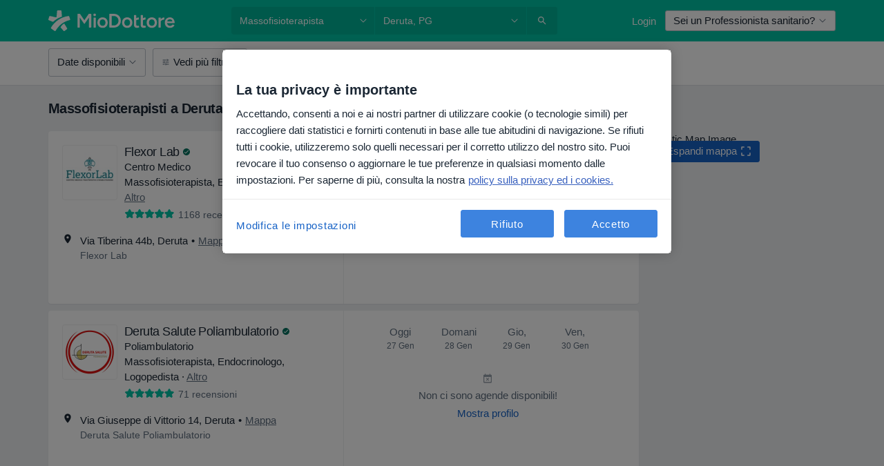

--- FILE ---
content_type: text/javascript; charset=utf-8
request_url: https://platform.docplanner.com/js/goro-basic-30511e08.js
body_size: 60947
content:
!function(e,t){"use strict";"object"==typeof module&&"object"==typeof module.exports?module.exports=e.document?t(e,!0):function(e){if(!e.document)throw new Error("jQuery requires a window with a document");return t(e)}:t(e)}("undefined"!=typeof window?window:this,function(w,e){"use strict";function m(e){return"function"==typeof e&&"number"!=typeof e.nodeType}function g(e){return null!=e&&e===e.window}var t=[],n=Object.getPrototypeOf,s=t.slice,v=t.flat?function(e){return t.flat.call(e)}:function(e){return t.concat.apply([],e)},l=t.push,o=t.indexOf,r={},i=r.toString,y=r.hasOwnProperty,a=y.toString,u=a.call(Object),b={},j=w.document,c={type:!0,src:!0,nonce:!0,noModule:!0};function _(e,t,n){var r,o,i=(n=n||j).createElement("script");if(i.text=e,t)for(r in c)(o=t[r]||t.getAttribute&&t.getAttribute(r))&&i.setAttribute(r,o);n.head.appendChild(i).parentNode.removeChild(i)}function h(e){return null==e?e+"":"object"==typeof e||"function"==typeof e?r[i.call(e)]||"object":typeof e}var f="3.5.1",T=function(e,t){return new T.fn.init(e,t)};function d(e){var t=!!e&&"length"in e&&e.length,n=h(e);return!m(e)&&!g(e)&&("array"===n||0===t||"number"==typeof t&&0<t&&t-1 in e)}T.fn=T.prototype={jquery:f,constructor:T,length:0,toArray:function(){return s.call(this)},get:function(e){return null==e?s.call(this):e<0?this[e+this.length]:this[e]},pushStack:function(e){e=T.merge(this.constructor(),e);return e.prevObject=this,e},each:function(e){return T.each(this,e)},map:function(n){return this.pushStack(T.map(this,function(e,t){return n.call(e,t,e)}))},slice:function(){return this.pushStack(s.apply(this,arguments))},first:function(){return this.eq(0)},last:function(){return this.eq(-1)},even:function(){return this.pushStack(T.grep(this,function(e,t){return(t+1)%2}))},odd:function(){return this.pushStack(T.grep(this,function(e,t){return t%2}))},eq:function(e){var t=this.length,e=+e+(e<0?t:0);return this.pushStack(0<=e&&e<t?[this[e]]:[])},end:function(){return this.prevObject||this.constructor()},push:l,sort:t.sort,splice:t.splice},T.extend=T.fn.extend=function(){var e,t,n,r,o,i=arguments[0]||{},a=1,s=arguments.length,l=!1;for("boolean"==typeof i&&(l=i,i=arguments[a]||{},a++),"object"==typeof i||m(i)||(i={}),a===s&&(i=this,a--);a<s;a++)if(null!=(e=arguments[a]))for(t in e)n=e[t],"__proto__"!==t&&i!==n&&(l&&n&&(T.isPlainObject(n)||(r=Array.isArray(n)))?(o=i[t],o=r&&!Array.isArray(o)?[]:r||T.isPlainObject(o)?o:{},r=!1,i[t]=T.extend(l,o,n)):void 0!==n&&(i[t]=n));return i},T.extend({expando:"jQuery"+(f+Math.random()).replace(/\D/g,""),isReady:!0,error:function(e){throw new Error(e)},noop:function(){},isPlainObject:function(e){return!(!e||"[object Object]"!==i.call(e))&&(!(e=n(e))||"function"==typeof(e=y.call(e,"constructor")&&e.constructor)&&a.call(e)===u)},isEmptyObject:function(e){for(var t in e)return!1;return!0},globalEval:function(e,t,n){_(e,{nonce:t&&t.nonce},n)},each:function(e,t){var n,r=0;if(d(e))for(n=e.length;r<n&&!1!==t.call(e[r],r,e[r]);r++);else for(r in e)if(!1===t.call(e[r],r,e[r]))break;return e},makeArray:function(e,t){t=t||[];return null!=e&&(d(Object(e))?T.merge(t,"string"==typeof e?[e]:e):l.call(t,e)),t},inArray:function(e,t,n){return null==t?-1:o.call(t,e,n)},merge:function(e,t){for(var n=+t.length,r=0,o=e.length;r<n;r++)e[o++]=t[r];return e.length=o,e},grep:function(e,t,n){for(var r=[],o=0,i=e.length,a=!n;o<i;o++)!t(e[o],o)!=a&&r.push(e[o]);return r},map:function(e,t,n){var r,o,i=0,a=[];if(d(e))for(r=e.length;i<r;i++)null!=(o=t(e[i],i,n))&&a.push(o);else for(i in e)null!=(o=t(e[i],i,n))&&a.push(o);return v(a)},guid:1,support:b}),"function"==typeof Symbol&&(T.fn[Symbol.iterator]=t[Symbol.iterator]),T.each("Boolean Number String Function Array Date RegExp Object Error Symbol".split(" "),function(e,t){r["[object "+t+"]"]=t.toLowerCase()});var p=function(n){function f(e,t){return e="0x"+e.slice(1)-65536,t||(e<0?String.fromCharCode(65536+e):String.fromCharCode(e>>10|55296,1023&e|56320))}function d(e,t){return t?"\0"===e?"�":e.slice(0,-1)+"\\"+e.charCodeAt(e.length-1).toString(16)+" ":"\\"+e}function r(){w()}var e,p,_,i,o,h,m,g,x,l,u,w,j,a,T,v,s,c,y,k="sizzle"+ +new Date,b=n.document,E=0,C=0,S=le(),A=le(),D=le(),N=le(),O=function(e,t){return e===t&&(u=!0),0},q={}.hasOwnProperty,t=[],I=t.pop,P=t.push,L=t.push,R=t.slice,M=function(e,t){for(var n=0,r=e.length;n<r;n++)if(e[n]===t)return n;return-1},F="checked|selected|async|autofocus|autoplay|controls|defer|disabled|hidden|ismap|loop|multiple|open|readonly|required|scoped",H="[\\x20\\t\\r\\n\\f]",B="(?:\\\\[\\da-fA-F]{1,6}"+H+"?|\\\\[^\\r\\n\\f]|[\\w-]|[^\0-\\x7f])+",W="\\["+H+"*("+B+")(?:"+H+"*([*^$|!~]?=)"+H+"*(?:'((?:\\\\.|[^\\\\'])*)'|\"((?:\\\\.|[^\\\\\"])*)\"|("+B+"))|)"+H+"*\\]",U=":("+B+")(?:\\((('((?:\\\\.|[^\\\\'])*)'|\"((?:\\\\.|[^\\\\\"])*)\")|((?:\\\\.|[^\\\\()[\\]]|"+W+")*)|.*)\\)|)",$=new RegExp(H+"+","g"),z=new RegExp("^"+H+"+|((?:^|[^\\\\])(?:\\\\.)*)"+H+"+$","g"),V=new RegExp("^"+H+"*,"+H+"*"),G=new RegExp("^"+H+"*([>+~]|"+H+")"+H+"*"),Q=new RegExp(H+"|>"),Y=new RegExp(U),K=new RegExp("^"+B+"$"),X={ID:new RegExp("^#("+B+")"),CLASS:new RegExp("^\\.("+B+")"),TAG:new RegExp("^("+B+"|[*])"),ATTR:new RegExp("^"+W),PSEUDO:new RegExp("^"+U),CHILD:new RegExp("^:(only|first|last|nth|nth-last)-(child|of-type)(?:\\("+H+"*(even|odd|(([+-]|)(\\d*)n|)"+H+"*(?:([+-]|)"+H+"*(\\d+)|))"+H+"*\\)|)","i"),bool:new RegExp("^(?:"+F+")$","i"),needsContext:new RegExp("^"+H+"*[>+~]|:(even|odd|eq|gt|lt|nth|first|last)(?:\\("+H+"*((?:-\\d)?\\d*)"+H+"*\\)|)(?=[^-]|$)","i")},Z=/HTML$/i,J=/^(?:input|select|textarea|button)$/i,ee=/^h\d$/i,te=/^[^{]+\{\s*\[native \w/,ne=/^(?:#([\w-]+)|(\w+)|\.([\w-]+))$/,re=/[+~]/,oe=new RegExp("\\\\[\\da-fA-F]{1,6}"+H+"?|\\\\([^\\r\\n\\f])","g"),ie=/([\0-\x1f\x7f]|^-?\d)|^-$|[^\0-\x1f\x7f-\uFFFF\w-]/g,ae=ye(function(e){return!0===e.disabled&&"fieldset"===e.nodeName.toLowerCase()},{dir:"parentNode",next:"legend"});try{L.apply(t=R.call(b.childNodes),b.childNodes),t[b.childNodes.length].nodeType}catch(e){L={apply:t.length?function(e,t){P.apply(e,R.call(t))}:function(e,t){for(var n=e.length,r=0;e[n++]=t[r++];);e.length=n-1}}}function se(t,e,n,r){var o,i,a,s,l,u,c=e&&e.ownerDocument,f=e?e.nodeType:9;if(n=n||[],"string"!=typeof t||!t||1!==f&&9!==f&&11!==f)return n;if(!r&&(w(e),e=e||j,T)){if(11!==f&&(s=ne.exec(t)))if(u=s[1]){if(9===f){if(!(i=e.getElementById(u)))return n;if(i.id===u)return n.push(i),n}else if(c&&(i=c.getElementById(u))&&y(e,i)&&i.id===u)return n.push(i),n}else{if(s[2])return L.apply(n,e.getElementsByTagName(t)),n;if((u=s[3])&&p.getElementsByClassName&&e.getElementsByClassName)return L.apply(n,e.getElementsByClassName(u)),n}if(p.qsa&&!N[t+" "]&&(!v||!v.test(t))&&(1!==f||"object"!==e.nodeName.toLowerCase())){if(u=t,c=e,1===f&&(Q.test(t)||G.test(t))){for((c=re.test(t)&&me(e.parentNode)||e)===e&&p.scope||((a=e.getAttribute("id"))?a=a.replace(ie,d):e.setAttribute("id",a=k)),o=(l=h(t)).length;o--;)l[o]=(a?"#"+a:":scope")+" "+ve(l[o]);u=l.join(",")}try{return L.apply(n,c.querySelectorAll(u)),n}catch(e){N(t,!0)}finally{a===k&&e.removeAttribute("id")}}}return g(t.replace(z,"$1"),e,n,r)}function le(){var n=[];function r(e,t){return n.push(e+" ")>_.cacheLength&&delete r[n.shift()],r[e+" "]=t}return r}function ue(e){return e[k]=!0,e}function ce(e){var t=j.createElement("fieldset");try{return!!e(t)}catch(e){return!1}finally{t.parentNode&&t.parentNode.removeChild(t)}}function fe(e,t){for(var n=e.split("|"),r=n.length;r--;)_.attrHandle[n[r]]=t}function de(e,t){var n=t&&e,r=n&&1===e.nodeType&&1===t.nodeType&&e.sourceIndex-t.sourceIndex;if(r)return r;if(n)for(;n=n.nextSibling;)if(n===t)return-1;return e?1:-1}function pe(t){return function(e){return"form"in e?e.parentNode&&!1===e.disabled?"label"in e?"label"in e.parentNode?e.parentNode.disabled===t:e.disabled===t:e.isDisabled===t||e.isDisabled!==!t&&ae(e)===t:e.disabled===t:"label"in e&&e.disabled===t}}function he(a){return ue(function(i){return i=+i,ue(function(e,t){for(var n,r=a([],e.length,i),o=r.length;o--;)e[n=r[o]]&&(e[n]=!(t[n]=e[n]))})})}function me(e){return e&&void 0!==e.getElementsByTagName&&e}for(e in p=se.support={},o=se.isXML=function(e){var t=e.namespaceURI,e=(e.ownerDocument||e).documentElement;return!Z.test(t||e&&e.nodeName||"HTML")},w=se.setDocument=function(e){var t,e=e?e.ownerDocument||e:b;return e!=j&&9===e.nodeType&&e.documentElement&&(a=(j=e).documentElement,T=!o(j),b!=j&&(t=j.defaultView)&&t.top!==t&&(t.addEventListener?t.addEventListener("unload",r,!1):t.attachEvent&&t.attachEvent("onunload",r)),p.scope=ce(function(e){return a.appendChild(e).appendChild(j.createElement("div")),void 0!==e.querySelectorAll&&!e.querySelectorAll(":scope fieldset div").length}),p.attributes=ce(function(e){return e.className="i",!e.getAttribute("className")}),p.getElementsByTagName=ce(function(e){return e.appendChild(j.createComment("")),!e.getElementsByTagName("*").length}),p.getElementsByClassName=te.test(j.getElementsByClassName),p.getById=ce(function(e){return a.appendChild(e).id=k,!j.getElementsByName||!j.getElementsByName(k).length}),p.getById?(_.filter.ID=function(e){var t=e.replace(oe,f);return function(e){return e.getAttribute("id")===t}},_.find.ID=function(e,t){if(void 0!==t.getElementById&&T){e=t.getElementById(e);return e?[e]:[]}}):(_.filter.ID=function(e){var t=e.replace(oe,f);return function(e){e=void 0!==e.getAttributeNode&&e.getAttributeNode("id");return e&&e.value===t}},_.find.ID=function(e,t){if(void 0!==t.getElementById&&T){var n,r,o,i=t.getElementById(e);if(i){if((n=i.getAttributeNode("id"))&&n.value===e)return[i];for(o=t.getElementsByName(e),r=0;i=o[r++];)if((n=i.getAttributeNode("id"))&&n.value===e)return[i]}return[]}}),_.find.TAG=p.getElementsByTagName?function(e,t){return void 0!==t.getElementsByTagName?t.getElementsByTagName(e):p.qsa?t.querySelectorAll(e):void 0}:function(e,t){var n,r=[],o=0,i=t.getElementsByTagName(e);if("*"!==e)return i;for(;n=i[o++];)1===n.nodeType&&r.push(n);return r},_.find.CLASS=p.getElementsByClassName&&function(e,t){if(void 0!==t.getElementsByClassName&&T)return t.getElementsByClassName(e)},s=[],v=[],(p.qsa=te.test(j.querySelectorAll))&&(ce(function(e){var t;a.appendChild(e).innerHTML="<a id='"+k+"'></a><select id='"+k+"-\r\\' msallowcapture=''><option selected=''></option></select>",e.querySelectorAll("[msallowcapture^='']").length&&v.push("[*^$]="+H+"*(?:''|\"\")"),e.querySelectorAll("[selected]").length||v.push("\\["+H+"*(?:value|"+F+")"),e.querySelectorAll("[id~="+k+"-]").length||v.push("~="),(t=j.createElement("input")).setAttribute("name",""),e.appendChild(t),e.querySelectorAll("[name='']").length||v.push("\\["+H+"*name"+H+"*="+H+"*(?:''|\"\")"),e.querySelectorAll(":checked").length||v.push(":checked"),e.querySelectorAll("a#"+k+"+*").length||v.push(".#.+[+~]"),e.querySelectorAll("\\\f"),v.push("[\\r\\n\\f]")}),ce(function(e){e.innerHTML="<a href='' disabled='disabled'></a><select disabled='disabled'><option/></select>";var t=j.createElement("input");t.setAttribute("type","hidden"),e.appendChild(t).setAttribute("name","D"),e.querySelectorAll("[name=d]").length&&v.push("name"+H+"*[*^$|!~]?="),2!==e.querySelectorAll(":enabled").length&&v.push(":enabled",":disabled"),a.appendChild(e).disabled=!0,2!==e.querySelectorAll(":disabled").length&&v.push(":enabled",":disabled"),e.querySelectorAll("*,:x"),v.push(",.*:")})),(p.matchesSelector=te.test(c=a.matches||a.webkitMatchesSelector||a.mozMatchesSelector||a.oMatchesSelector||a.msMatchesSelector))&&ce(function(e){p.disconnectedMatch=c.call(e,"*"),c.call(e,"[s!='']:x"),s.push("!=",U)}),v=v.length&&new RegExp(v.join("|")),s=s.length&&new RegExp(s.join("|")),t=te.test(a.compareDocumentPosition),y=t||te.test(a.contains)?function(e,t){var n=9===e.nodeType?e.documentElement:e,t=t&&t.parentNode;return e===t||!(!t||1!==t.nodeType||!(n.contains?n.contains(t):e.compareDocumentPosition&&16&e.compareDocumentPosition(t)))}:function(e,t){if(t)for(;t=t.parentNode;)if(t===e)return!0;return!1},O=t?function(e,t){if(e===t)return u=!0,0;var n=!e.compareDocumentPosition-!t.compareDocumentPosition;return n||(1&(n=(e.ownerDocument||e)==(t.ownerDocument||t)?e.compareDocumentPosition(t):1)||!p.sortDetached&&t.compareDocumentPosition(e)===n?e==j||e.ownerDocument==b&&y(b,e)?-1:t==j||t.ownerDocument==b&&y(b,t)?1:l?M(l,e)-M(l,t):0:4&n?-1:1)}:function(e,t){if(e===t)return u=!0,0;var n,r=0,o=e.parentNode,i=t.parentNode,a=[e],s=[t];if(!o||!i)return e==j?-1:t==j?1:o?-1:i?1:l?M(l,e)-M(l,t):0;if(o===i)return de(e,t);for(n=e;n=n.parentNode;)a.unshift(n);for(n=t;n=n.parentNode;)s.unshift(n);for(;a[r]===s[r];)r++;return r?de(a[r],s[r]):a[r]==b?-1:s[r]==b?1:0}),j},se.matches=function(e,t){return se(e,null,null,t)},se.matchesSelector=function(e,t){if(w(e),p.matchesSelector&&T&&!N[t+" "]&&(!s||!s.test(t))&&(!v||!v.test(t)))try{var n=c.call(e,t);if(n||p.disconnectedMatch||e.document&&11!==e.document.nodeType)return n}catch(e){N(t,!0)}return 0<se(t,j,null,[e]).length},se.contains=function(e,t){return(e.ownerDocument||e)!=j&&w(e),y(e,t)},se.attr=function(e,t){(e.ownerDocument||e)!=j&&w(e);var n=_.attrHandle[t.toLowerCase()],n=n&&q.call(_.attrHandle,t.toLowerCase())?n(e,t,!T):void 0;return void 0!==n?n:p.attributes||!T?e.getAttribute(t):(n=e.getAttributeNode(t))&&n.specified?n.value:null},se.escape=function(e){return(e+"").replace(ie,d)},se.error=function(e){throw new Error("Syntax error, unrecognized expression: "+e)},se.uniqueSort=function(e){var t,n=[],r=0,o=0;if(u=!p.detectDuplicates,l=!p.sortStable&&e.slice(0),e.sort(O),u){for(;t=e[o++];)t===e[o]&&(r=n.push(o));for(;r--;)e.splice(n[r],1)}return l=null,e},i=se.getText=function(e){var t,n="",r=0,o=e.nodeType;if(o){if(1===o||9===o||11===o){if("string"==typeof e.textContent)return e.textContent;for(e=e.firstChild;e;e=e.nextSibling)n+=i(e)}else if(3===o||4===o)return e.nodeValue}else for(;t=e[r++];)n+=i(t);return n},(_=se.selectors={cacheLength:50,createPseudo:ue,match:X,attrHandle:{},find:{},relative:{">":{dir:"parentNode",first:!0}," ":{dir:"parentNode"},"+":{dir:"previousSibling",first:!0},"~":{dir:"previousSibling"}},preFilter:{ATTR:function(e){return e[1]=e[1].replace(oe,f),e[3]=(e[3]||e[4]||e[5]||"").replace(oe,f),"~="===e[2]&&(e[3]=" "+e[3]+" "),e.slice(0,4)},CHILD:function(e){return e[1]=e[1].toLowerCase(),"nth"===e[1].slice(0,3)?(e[3]||se.error(e[0]),e[4]=+(e[4]?e[5]+(e[6]||1):2*("even"===e[3]||"odd"===e[3])),e[5]=+(e[7]+e[8]||"odd"===e[3])):e[3]&&se.error(e[0]),e},PSEUDO:function(e){var t,n=!e[6]&&e[2];return X.CHILD.test(e[0])?null:(e[3]?e[2]=e[4]||e[5]||"":n&&Y.test(n)&&(t=h(n,!0))&&(t=n.indexOf(")",n.length-t)-n.length)&&(e[0]=e[0].slice(0,t),e[2]=n.slice(0,t)),e.slice(0,3))}},filter:{TAG:function(e){var t=e.replace(oe,f).toLowerCase();return"*"===e?function(){return!0}:function(e){return e.nodeName&&e.nodeName.toLowerCase()===t}},CLASS:function(e){var t=S[e+" "];return t||(t=new RegExp("(^|"+H+")"+e+"("+H+"|$)"))&&S(e,function(e){return t.test("string"==typeof e.className&&e.className||void 0!==e.getAttribute&&e.getAttribute("class")||"")})},ATTR:function(t,n,r){return function(e){e=se.attr(e,t);return null==e?"!="===n:!n||(e+="","="===n?e===r:"!="===n?e!==r:"^="===n?r&&0===e.indexOf(r):"*="===n?r&&-1<e.indexOf(r):"$="===n?r&&e.slice(-r.length)===r:"~="===n?-1<(" "+e.replace($," ")+" ").indexOf(r):"|="===n&&(e===r||e.slice(0,r.length+1)===r+"-"))}},CHILD:function(h,e,t,m,g){var v="nth"!==h.slice(0,3),y="last"!==h.slice(-4),b="of-type"===e;return 1===m&&0===g?function(e){return!!e.parentNode}:function(e,t,n){var r,o,i,a,s,l,u=v!=y?"nextSibling":"previousSibling",c=e.parentNode,f=b&&e.nodeName.toLowerCase(),d=!n&&!b,p=!1;if(c){if(v){for(;u;){for(a=e;a=a[u];)if(b?a.nodeName.toLowerCase()===f:1===a.nodeType)return!1;l=u="only"===h&&!l&&"nextSibling"}return!0}if(l=[y?c.firstChild:c.lastChild],y&&d){for(p=(s=(r=(o=(i=(a=c)[k]||(a[k]={}))[a.uniqueID]||(i[a.uniqueID]={}))[h]||[])[0]===E&&r[1])&&r[2],a=s&&c.childNodes[s];a=++s&&a&&a[u]||(p=s=0)||l.pop();)if(1===a.nodeType&&++p&&a===e){o[h]=[E,s,p];break}}else if(!1===(p=d?s=(r=(o=(i=(a=e)[k]||(a[k]={}))[a.uniqueID]||(i[a.uniqueID]={}))[h]||[])[0]===E&&r[1]:p))for(;(a=++s&&a&&a[u]||(p=s=0)||l.pop())&&((b?a.nodeName.toLowerCase()!==f:1!==a.nodeType)||!++p||(d&&((o=(i=a[k]||(a[k]={}))[a.uniqueID]||(i[a.uniqueID]={}))[h]=[E,p]),a!==e)););return(p-=g)===m||p%m==0&&0<=p/m}}},PSEUDO:function(e,i){var t,a=_.pseudos[e]||_.setFilters[e.toLowerCase()]||se.error("unsupported pseudo: "+e);return a[k]?a(i):1<a.length?(t=[e,e,"",i],_.setFilters.hasOwnProperty(e.toLowerCase())?ue(function(e,t){for(var n,r=a(e,i),o=r.length;o--;)e[n=M(e,r[o])]=!(t[n]=r[o])}):function(e){return a(e,0,t)}):a}},pseudos:{not:ue(function(e){var r=[],o=[],s=m(e.replace(z,"$1"));return s[k]?ue(function(e,t,n,r){for(var o,i=s(e,null,r,[]),a=e.length;a--;)(o=i[a])&&(e[a]=!(t[a]=o))}):function(e,t,n){return r[0]=e,s(r,null,n,o),r[0]=null,!o.pop()}}),has:ue(function(t){return function(e){return 0<se(t,e).length}}),contains:ue(function(t){return t=t.replace(oe,f),function(e){return-1<(e.textContent||i(e)).indexOf(t)}}),lang:ue(function(n){return K.test(n||"")||se.error("unsupported lang: "+n),n=n.replace(oe,f).toLowerCase(),function(e){var t;do{if(t=T?e.lang:e.getAttribute("xml:lang")||e.getAttribute("lang"))return(t=t.toLowerCase())===n||0===t.indexOf(n+"-")}while((e=e.parentNode)&&1===e.nodeType);return!1}}),target:function(e){var t=n.location&&n.location.hash;return t&&t.slice(1)===e.id},root:function(e){return e===a},focus:function(e){return e===j.activeElement&&(!j.hasFocus||j.hasFocus())&&!!(e.type||e.href||~e.tabIndex)},enabled:pe(!1),disabled:pe(!0),checked:function(e){var t=e.nodeName.toLowerCase();return"input"===t&&!!e.checked||"option"===t&&!!e.selected},selected:function(e){return e.parentNode&&e.parentNode.selectedIndex,!0===e.selected},empty:function(e){for(e=e.firstChild;e;e=e.nextSibling)if(e.nodeType<6)return!1;return!0},parent:function(e){return!_.pseudos.empty(e)},header:function(e){return ee.test(e.nodeName)},input:function(e){return J.test(e.nodeName)},button:function(e){var t=e.nodeName.toLowerCase();return"input"===t&&"button"===e.type||"button"===t},text:function(e){return"input"===e.nodeName.toLowerCase()&&"text"===e.type&&(null==(e=e.getAttribute("type"))||"text"===e.toLowerCase())},first:he(function(){return[0]}),last:he(function(e,t){return[t-1]}),eq:he(function(e,t,n){return[n<0?n+t:n]}),even:he(function(e,t){for(var n=0;n<t;n+=2)e.push(n);return e}),odd:he(function(e,t){for(var n=1;n<t;n+=2)e.push(n);return e}),lt:he(function(e,t,n){for(var r=n<0?n+t:t<n?t:n;0<=--r;)e.push(r);return e}),gt:he(function(e,t,n){for(var r=n<0?n+t:n;++r<t;)e.push(r);return e})}}).pseudos.nth=_.pseudos.eq,{radio:!0,checkbox:!0,file:!0,password:!0,image:!0})_.pseudos[e]=function(t){return function(e){return"input"===e.nodeName.toLowerCase()&&e.type===t}}(e);for(e in{submit:!0,reset:!0})_.pseudos[e]=function(n){return function(e){var t=e.nodeName.toLowerCase();return("input"===t||"button"===t)&&e.type===n}}(e);function ge(){}function ve(e){for(var t=0,n=e.length,r="";t<n;t++)r+=e[t].value;return r}function ye(a,e,t){var s=e.dir,l=e.next,u=l||s,c=t&&"parentNode"===u,f=C++;return e.first?function(e,t,n){for(;e=e[s];)if(1===e.nodeType||c)return a(e,t,n);return!1}:function(e,t,n){var r,o,i=[E,f];if(n){for(;e=e[s];)if((1===e.nodeType||c)&&a(e,t,n))return!0}else for(;e=e[s];)if(1===e.nodeType||c)if(r=(o=e[k]||(e[k]={}))[e.uniqueID]||(o[e.uniqueID]={}),l&&l===e.nodeName.toLowerCase())e=e[s]||e;else{if((o=r[u])&&o[0]===E&&o[1]===f)return i[2]=o[2];if((r[u]=i)[2]=a(e,t,n))return!0}return!1}}function be(o){return 1<o.length?function(e,t,n){for(var r=o.length;r--;)if(!o[r](e,t,n))return!1;return!0}:o[0]}function _e(e,t,n,r,o){for(var i,a=[],s=0,l=e.length,u=null!=t;s<l;s++)(i=e[s])&&(n&&!n(i,r,o)||(a.push(i),u&&t.push(s)));return a}function xe(p,h,m,g,v,e){return g&&!g[k]&&(g=xe(g)),v&&!v[k]&&(v=xe(v,e)),ue(function(e,t,n,r){var o,i,a,s=[],l=[],u=t.length,c=e||function(e,t,n){for(var r=0,o=t.length;r<o;r++)se(e,t[r],n);return n}(h||"*",n.nodeType?[n]:n,[]),f=!p||!e&&h?c:_e(c,s,p,n,r),d=m?v||(e?p:u||g)?[]:t:f;if(m&&m(f,d,n,r),g)for(o=_e(d,l),g(o,[],n,r),i=o.length;i--;)(a=o[i])&&(d[l[i]]=!(f[l[i]]=a));if(e){if(v||p){if(v){for(o=[],i=d.length;i--;)(a=d[i])&&o.push(f[i]=a);v(null,d=[],o,r)}for(i=d.length;i--;)(a=d[i])&&-1<(o=v?M(e,a):s[i])&&(e[o]=!(t[o]=a))}}else d=_e(d===t?d.splice(u,d.length):d),v?v(null,t,d,r):L.apply(t,d)})}function we(g,v){function e(e,t,n,r,o){var i,a,s,l=0,u="0",c=e&&[],f=[],d=x,p=e||b&&_.find.TAG("*",o),h=E+=null==d?1:Math.random()||.1,m=p.length;for(o&&(x=t==j||t||o);u!==m&&null!=(i=p[u]);u++){if(b&&i){for(a=0,t||i.ownerDocument==j||(w(i),n=!T);s=g[a++];)if(s(i,t||j,n)){r.push(i);break}o&&(E=h)}y&&((i=!s&&i)&&l--,e&&c.push(i))}if(l+=u,y&&u!==l){for(a=0;s=v[a++];)s(c,f,t,n);if(e){if(0<l)for(;u--;)c[u]||f[u]||(f[u]=I.call(r));f=_e(f)}L.apply(r,f),o&&!e&&0<f.length&&1<l+v.length&&se.uniqueSort(r)}return o&&(E=h,x=d),c}var y=0<v.length,b=0<g.length;return y?ue(e):e}return ge.prototype=_.filters=_.pseudos,_.setFilters=new ge,h=se.tokenize=function(e,t){var n,r,o,i,a,s,l,u=A[e+" "];if(u)return t?0:u.slice(0);for(a=e,s=[],l=_.preFilter;a;){for(i in n&&!(r=V.exec(a))||(r&&(a=a.slice(r[0].length)||a),s.push(o=[])),n=!1,(r=G.exec(a))&&(n=r.shift(),o.push({value:n,type:r[0].replace(z," ")}),a=a.slice(n.length)),_.filter)!(r=X[i].exec(a))||l[i]&&!(r=l[i](r))||(n=r.shift(),o.push({value:n,type:i,matches:r}),a=a.slice(n.length));if(!n)break}return t?a.length:a?se.error(e):A(e,s).slice(0)},m=se.compile=function(e,t){var n,r=[],o=[],i=D[e+" "];if(!i){for(n=(t=t||h(e)).length;n--;)((i=function e(t){for(var r,n,o,i=t.length,a=_.relative[t[0].type],s=a||_.relative[" "],l=a?1:0,u=ye(function(e){return e===r},s,!0),c=ye(function(e){return-1<M(r,e)},s,!0),f=[function(e,t,n){return n=!a&&(n||t!==x)||((r=t).nodeType?u:c)(e,t,n),r=null,n}];l<i;l++)if(n=_.relative[t[l].type])f=[ye(be(f),n)];else{if((n=_.filter[t[l].type].apply(null,t[l].matches))[k]){for(o=++l;o<i&&!_.relative[t[o].type];o++);return xe(1<l&&be(f),1<l&&ve(t.slice(0,l-1).concat({value:" "===t[l-2].type?"*":""})).replace(z,"$1"),n,l<o&&e(t.slice(l,o)),o<i&&e(t=t.slice(o)),o<i&&ve(t))}f.push(n)}return be(f)}(t[n]))[k]?r:o).push(i);(i=D(e,we(o,r))).selector=e}return i},g=se.select=function(e,t,n,r){var o,i,a,s,l,u="function"==typeof e&&e,c=!r&&h(e=u.selector||e);if(n=n||[],1===c.length){if(2<(i=c[0]=c[0].slice(0)).length&&"ID"===(a=i[0]).type&&9===t.nodeType&&T&&_.relative[i[1].type]){if(!(t=(_.find.ID(a.matches[0].replace(oe,f),t)||[])[0]))return n;u&&(t=t.parentNode),e=e.slice(i.shift().value.length)}for(o=X.needsContext.test(e)?0:i.length;o--&&(a=i[o],!_.relative[s=a.type]);)if((l=_.find[s])&&(r=l(a.matches[0].replace(oe,f),re.test(i[0].type)&&me(t.parentNode)||t))){if(i.splice(o,1),!(e=r.length&&ve(i)))return L.apply(n,r),n;break}}return(u||m(e,c))(r,t,!T,n,!t||re.test(e)&&me(t.parentNode)||t),n},p.sortStable=k.split("").sort(O).join("")===k,p.detectDuplicates=!!u,w(),p.sortDetached=ce(function(e){return 1&e.compareDocumentPosition(j.createElement("fieldset"))}),ce(function(e){return e.innerHTML="<a href='#'></a>","#"===e.firstChild.getAttribute("href")})||fe("type|href|height|width",function(e,t,n){if(!n)return e.getAttribute(t,"type"===t.toLowerCase()?1:2)}),p.attributes&&ce(function(e){return e.innerHTML="<input/>",e.firstChild.setAttribute("value",""),""===e.firstChild.getAttribute("value")})||fe("value",function(e,t,n){if(!n&&"input"===e.nodeName.toLowerCase())return e.defaultValue}),ce(function(e){return null==e.getAttribute("disabled")})||fe(F,function(e,t,n){if(!n)return!0===e[t]?t.toLowerCase():(t=e.getAttributeNode(t))&&t.specified?t.value:null}),se}(w);T.find=p,T.expr=p.selectors,T.expr[":"]=T.expr.pseudos,T.uniqueSort=T.unique=p.uniqueSort,T.text=p.getText,T.isXMLDoc=p.isXML,T.contains=p.contains,T.escapeSelector=p.escape;function x(e,t,n){for(var r=[],o=void 0!==n;(e=e[t])&&9!==e.nodeType;)if(1===e.nodeType){if(o&&T(e).is(n))break;r.push(e)}return r}function k(e,t){for(var n=[];e;e=e.nextSibling)1===e.nodeType&&e!==t&&n.push(e);return n}var E=T.expr.match.needsContext;function C(e,t){return e.nodeName&&e.nodeName.toLowerCase()===t.toLowerCase()}var S=/^<([a-z][^\/\0>:\x20\t\r\n\f]*)[\x20\t\r\n\f]*\/?>(?:<\/\1>|)$/i;function A(e,n,r){return m(n)?T.grep(e,function(e,t){return!!n.call(e,t,e)!==r}):n.nodeType?T.grep(e,function(e){return e===n!==r}):"string"!=typeof n?T.grep(e,function(e){return-1<o.call(n,e)!==r}):T.filter(n,e,r)}T.filter=function(e,t,n){var r=t[0];return n&&(e=":not("+e+")"),1===t.length&&1===r.nodeType?T.find.matchesSelector(r,e)?[r]:[]:T.find.matches(e,T.grep(t,function(e){return 1===e.nodeType}))},T.fn.extend({find:function(e){var t,n,r=this.length,o=this;if("string"!=typeof e)return this.pushStack(T(e).filter(function(){for(t=0;t<r;t++)if(T.contains(o[t],this))return!0}));for(n=this.pushStack([]),t=0;t<r;t++)T.find(e,o[t],n);return 1<r?T.uniqueSort(n):n},filter:function(e){return this.pushStack(A(this,e||[],!1))},not:function(e){return this.pushStack(A(this,e||[],!0))},is:function(e){return!!A(this,"string"==typeof e&&E.test(e)?T(e):e||[],!1).length}});var D=/^(?:\s*(<[\w\W]+>)[^>]*|#([\w-]+))$/;(T.fn.init=function(e,t,n){if(!e)return this;if(n=n||N,"string"!=typeof e)return e.nodeType?(this[0]=e,this.length=1,this):m(e)?void 0!==n.ready?n.ready(e):e(T):T.makeArray(e,this);if(!(r="<"===e[0]&&">"===e[e.length-1]&&3<=e.length?[null,e,null]:D.exec(e))||!r[1]&&t)return(!t||t.jquery?t||n:this.constructor(t)).find(e);if(r[1]){if(t=t instanceof T?t[0]:t,T.merge(this,T.parseHTML(r[1],t&&t.nodeType?t.ownerDocument||t:j,!0)),S.test(r[1])&&T.isPlainObject(t))for(var r in t)m(this[r])?this[r](t[r]):this.attr(r,t[r]);return this}return(e=j.getElementById(r[2]))&&(this[0]=e,this.length=1),this}).prototype=T.fn;var N=T(j),O=/^(?:parents|prev(?:Until|All))/,q={children:!0,contents:!0,next:!0,prev:!0};function I(e,t){for(;(e=e[t])&&1!==e.nodeType;);return e}T.fn.extend({has:function(e){var t=T(e,this),n=t.length;return this.filter(function(){for(var e=0;e<n;e++)if(T.contains(this,t[e]))return!0})},closest:function(e,t){var n,r=0,o=this.length,i=[],a="string"!=typeof e&&T(e);if(!E.test(e))for(;r<o;r++)for(n=this[r];n&&n!==t;n=n.parentNode)if(n.nodeType<11&&(a?-1<a.index(n):1===n.nodeType&&T.find.matchesSelector(n,e))){i.push(n);break}return this.pushStack(1<i.length?T.uniqueSort(i):i)},index:function(e){return e?"string"==typeof e?o.call(T(e),this[0]):o.call(this,e.jquery?e[0]:e):this[0]&&this[0].parentNode?this.first().prevAll().length:-1},add:function(e,t){return this.pushStack(T.uniqueSort(T.merge(this.get(),T(e,t))))},addBack:function(e){return this.add(null==e?this.prevObject:this.prevObject.filter(e))}}),T.each({parent:function(e){e=e.parentNode;return e&&11!==e.nodeType?e:null},parents:function(e){return x(e,"parentNode")},parentsUntil:function(e,t,n){return x(e,"parentNode",n)},next:function(e){return I(e,"nextSibling")},prev:function(e){return I(e,"previousSibling")},nextAll:function(e){return x(e,"nextSibling")},prevAll:function(e){return x(e,"previousSibling")},nextUntil:function(e,t,n){return x(e,"nextSibling",n)},prevUntil:function(e,t,n){return x(e,"previousSibling",n)},siblings:function(e){return k((e.parentNode||{}).firstChild,e)},children:function(e){return k(e.firstChild)},contents:function(e){return null!=e.contentDocument&&n(e.contentDocument)?e.contentDocument:(C(e,"template")&&(e=e.content||e),T.merge([],e.childNodes))}},function(r,o){T.fn[r]=function(e,t){var n=T.map(this,o,e);return(t="Until"!==r.slice(-5)?e:t)&&"string"==typeof t&&(n=T.filter(t,n)),1<this.length&&(q[r]||T.uniqueSort(n),O.test(r)&&n.reverse()),this.pushStack(n)}});var P=/[^\x20\t\r\n\f]+/g;function L(e){return e}function R(e){throw e}function M(e,t,n,r){var o;try{e&&m(o=e.promise)?o.call(e).done(t).fail(n):e&&m(o=e.then)?o.call(e,t,n):t.apply(void 0,[e].slice(r))}catch(e){n.apply(void 0,[e])}}T.Callbacks=function(r){var e,n;r="string"==typeof r?(e=r,n={},T.each(e.match(P)||[],function(e,t){n[t]=!0}),n):T.extend({},r);function o(){for(s=s||r.once,a=i=!0;u.length;c=-1)for(t=u.shift();++c<l.length;)!1===l[c].apply(t[0],t[1])&&r.stopOnFalse&&(c=l.length,t=!1);r.memory||(t=!1),i=!1,s&&(l=t?[]:"")}var i,t,a,s,l=[],u=[],c=-1,f={add:function(){return l&&(t&&!i&&(c=l.length-1,u.push(t)),function n(e){T.each(e,function(e,t){m(t)?r.unique&&f.has(t)||l.push(t):t&&t.length&&"string"!==h(t)&&n(t)})}(arguments),t&&!i&&o()),this},remove:function(){return T.each(arguments,function(e,t){for(var n;-1<(n=T.inArray(t,l,n));)l.splice(n,1),n<=c&&c--}),this},has:function(e){return e?-1<T.inArray(e,l):0<l.length},empty:function(){return l=l&&[],this},disable:function(){return s=u=[],l=t="",this},disabled:function(){return!l},lock:function(){return s=u=[],t||i||(l=t=""),this},locked:function(){return!!s},fireWith:function(e,t){return s||(t=[e,(t=t||[]).slice?t.slice():t],u.push(t),i||o()),this},fire:function(){return f.fireWith(this,arguments),this},fired:function(){return!!a}};return f},T.extend({Deferred:function(e){var i=[["notify","progress",T.Callbacks("memory"),T.Callbacks("memory"),2],["resolve","done",T.Callbacks("once memory"),T.Callbacks("once memory"),0,"resolved"],["reject","fail",T.Callbacks("once memory"),T.Callbacks("once memory"),1,"rejected"]],o="pending",a={state:function(){return o},always:function(){return s.done(arguments).fail(arguments),this},catch:function(e){return a.then(null,e)},pipe:function(){var o=arguments;return T.Deferred(function(r){T.each(i,function(e,t){var n=m(o[t[4]])&&o[t[4]];s[t[1]](function(){var e=n&&n.apply(this,arguments);e&&m(e.promise)?e.promise().progress(r.notify).done(r.resolve).fail(r.reject):r[t[0]+"With"](this,n?[e]:arguments)})}),o=null}).promise()},then:function(t,n,r){var l=0;function u(o,i,a,s){return function(){function e(){var e,t;if(!(o<l)){if((e=a.apply(n,r))===i.promise())throw new TypeError("Thenable self-resolution");t=e&&("object"==typeof e||"function"==typeof e)&&e.then,m(t)?s?t.call(e,u(l,i,L,s),u(l,i,R,s)):(l++,t.call(e,u(l,i,L,s),u(l,i,R,s),u(l,i,L,i.notifyWith))):(a!==L&&(n=void 0,r=[e]),(s||i.resolveWith)(n,r))}}var n=this,r=arguments,t=s?e:function(){try{e()}catch(e){T.Deferred.exceptionHook&&T.Deferred.exceptionHook(e,t.stackTrace),l<=o+1&&(a!==R&&(n=void 0,r=[e]),i.rejectWith(n,r))}};o?t():(T.Deferred.getStackHook&&(t.stackTrace=T.Deferred.getStackHook()),w.setTimeout(t))}}return T.Deferred(function(e){i[0][3].add(u(0,e,m(r)?r:L,e.notifyWith)),i[1][3].add(u(0,e,m(t)?t:L)),i[2][3].add(u(0,e,m(n)?n:R))}).promise()},promise:function(e){return null!=e?T.extend(e,a):a}},s={};return T.each(i,function(e,t){var n=t[2],r=t[5];a[t[1]]=n.add,r&&n.add(function(){o=r},i[3-e][2].disable,i[3-e][3].disable,i[0][2].lock,i[0][3].lock),n.add(t[3].fire),s[t[0]]=function(){return s[t[0]+"With"](this===s?void 0:this,arguments),this},s[t[0]+"With"]=n.fireWith}),a.promise(s),e&&e.call(s,s),s},when:function(e){function t(t){return function(e){o[t]=this,i[t]=1<arguments.length?s.call(arguments):e,--n||a.resolveWith(o,i)}}var n=arguments.length,r=n,o=Array(r),i=s.call(arguments),a=T.Deferred();if(n<=1&&(M(e,a.done(t(r)).resolve,a.reject,!n),"pending"===a.state()||m(i[r]&&i[r].then)))return a.then();for(;r--;)M(i[r],t(r),a.reject);return a.promise()}});var F=/^(Eval|Internal|Range|Reference|Syntax|Type|URI)Error$/;T.Deferred.exceptionHook=function(e,t){w.console&&w.console.warn&&e&&F.test(e.name)&&w.console.warn("jQuery.Deferred exception: "+e.message,e.stack,t)},T.readyException=function(e){w.setTimeout(function(){throw e})};var H=T.Deferred();function B(){j.removeEventListener("DOMContentLoaded",B),w.removeEventListener("load",B),T.ready()}T.fn.ready=function(e){return H.then(e).catch(function(e){T.readyException(e)}),this},T.extend({isReady:!1,readyWait:1,ready:function(e){(!0===e?--T.readyWait:T.isReady)||(T.isReady=!0)!==e&&0<--T.readyWait||H.resolveWith(j,[T])}}),T.ready.then=H.then,"complete"===j.readyState||"loading"!==j.readyState&&!j.documentElement.doScroll?w.setTimeout(T.ready):(j.addEventListener("DOMContentLoaded",B),w.addEventListener("load",B));function W(e,t,n,r,o,i,a){var s=0,l=e.length,u=null==n;if("object"===h(n))for(s in o=!0,n)W(e,t,s,n[s],!0,i,a);else if(void 0!==r&&(o=!0,m(r)||(a=!0),t=u?a?(t.call(e,r),null):(u=t,function(e,t,n){return u.call(T(e),n)}):t))for(;s<l;s++)t(e[s],n,a?r:r.call(e[s],s,t(e[s],n)));return o?e:u?t.call(e):l?t(e[0],n):i}var U=/^-ms-/,$=/-([a-z])/g;function z(e,t){return t.toUpperCase()}function V(e){return e.replace(U,"ms-").replace($,z)}function G(e){return 1===e.nodeType||9===e.nodeType||!+e.nodeType}function Q(){this.expando=T.expando+Q.uid++}Q.uid=1,Q.prototype={cache:function(e){var t=e[this.expando];return t||(t={},G(e)&&(e.nodeType?e[this.expando]=t:Object.defineProperty(e,this.expando,{value:t,configurable:!0}))),t},set:function(e,t,n){var r,o=this.cache(e);if("string"==typeof t)o[V(t)]=n;else for(r in t)o[V(r)]=t[r];return o},get:function(e,t){return void 0===t?this.cache(e):e[this.expando]&&e[this.expando][V(t)]},access:function(e,t,n){return void 0===t||t&&"string"==typeof t&&void 0===n?this.get(e,t):(this.set(e,t,n),void 0!==n?n:t)},remove:function(e,t){var n,r=e[this.expando];if(void 0!==r){if(void 0!==t){n=(t=Array.isArray(t)?t.map(V):(t=V(t))in r?[t]:t.match(P)||[]).length;for(;n--;)delete r[t[n]]}void 0!==t&&!T.isEmptyObject(r)||(e.nodeType?e[this.expando]=void 0:delete e[this.expando])}},hasData:function(e){e=e[this.expando];return void 0!==e&&!T.isEmptyObject(e)}};var Y=new Q,K=new Q,X=/^(?:\{[\w\W]*\}|\[[\w\W]*\])$/,Z=/[A-Z]/g;function J(e,t,n){var r,o;if(void 0===n&&1===e.nodeType)if(r="data-"+t.replace(Z,"-$&").toLowerCase(),"string"==typeof(n=e.getAttribute(r))){try{n="true"===(o=n)||"false"!==o&&("null"===o?null:o===+o+""?+o:X.test(o)?JSON.parse(o):o)}catch(e){}K.set(e,t,n)}else n=void 0;return n}T.extend({hasData:function(e){return K.hasData(e)||Y.hasData(e)},data:function(e,t,n){return K.access(e,t,n)},removeData:function(e,t){K.remove(e,t)},_data:function(e,t,n){return Y.access(e,t,n)},_removeData:function(e,t){Y.remove(e,t)}}),T.fn.extend({data:function(n,e){var t,r,o,i=this[0],a=i&&i.attributes;if(void 0!==n)return"object"==typeof n?this.each(function(){K.set(this,n)}):W(this,function(e){var t;return i&&void 0===e?void 0!==(t=K.get(i,n))||void 0!==(t=J(i,n))?t:void 0:void this.each(function(){K.set(this,n,e)})},null,e,1<arguments.length,null,!0);if(this.length&&(o=K.get(i),1===i.nodeType&&!Y.get(i,"hasDataAttrs"))){for(t=a.length;t--;)a[t]&&0===(r=a[t].name).indexOf("data-")&&(r=V(r.slice(5)),J(i,r,o[r]));Y.set(i,"hasDataAttrs",!0)}return o},removeData:function(e){return this.each(function(){K.remove(this,e)})}}),T.extend({queue:function(e,t,n){var r;if(e)return r=Y.get(e,t=(t||"fx")+"queue"),n&&(!r||Array.isArray(n)?r=Y.access(e,t,T.makeArray(n)):r.push(n)),r||[]},dequeue:function(e,t){t=t||"fx";var n=T.queue(e,t),r=n.length,o=n.shift(),i=T._queueHooks(e,t);"inprogress"===o&&(o=n.shift(),r--),o&&("fx"===t&&n.unshift("inprogress"),delete i.stop,o.call(e,function(){T.dequeue(e,t)},i)),!r&&i&&i.empty.fire()},_queueHooks:function(e,t){var n=t+"queueHooks";return Y.get(e,n)||Y.access(e,n,{empty:T.Callbacks("once memory").add(function(){Y.remove(e,[t+"queue",n])})})}}),T.fn.extend({queue:function(t,n){var e=2;return"string"!=typeof t&&(n=t,t="fx",e--),arguments.length<e?T.queue(this[0],t):void 0===n?this:this.each(function(){var e=T.queue(this,t,n);T._queueHooks(this,t),"fx"===t&&"inprogress"!==e[0]&&T.dequeue(this,t)})},dequeue:function(e){return this.each(function(){T.dequeue(this,e)})},clearQueue:function(e){return this.queue(e||"fx",[])},promise:function(e,t){function n(){--o||i.resolveWith(a,[a])}var r,o=1,i=T.Deferred(),a=this,s=this.length;for("string"!=typeof e&&(t=e,e=void 0),e=e||"fx";s--;)(r=Y.get(a[s],e+"queueHooks"))&&r.empty&&(o++,r.empty.add(n));return n(),i.promise(t)}});var ee=/[+-]?(?:\d*\.|)\d+(?:[eE][+-]?\d+|)/.source,te=new RegExp("^(?:([+-])=|)("+ee+")([a-z%]*)$","i"),ne=["Top","Right","Bottom","Left"],re=j.documentElement,oe=function(e){return T.contains(e.ownerDocument,e)},ie={composed:!0};re.getRootNode&&(oe=function(e){return T.contains(e.ownerDocument,e)||e.getRootNode(ie)===e.ownerDocument});function ae(e,t){return"none"===(e=t||e).style.display||""===e.style.display&&oe(e)&&"none"===T.css(e,"display")}function se(e,t,n,r){var o,i,a=20,s=r?function(){return r.cur()}:function(){return T.css(e,t,"")},l=s(),u=n&&n[3]||(T.cssNumber[t]?"":"px"),c=e.nodeType&&(T.cssNumber[t]||"px"!==u&&+l)&&te.exec(T.css(e,t));if(c&&c[3]!==u){for(u=u||c[3],c=+(l/=2)||1;a--;)T.style(e,t,c+u),(1-i)*(1-(i=s()/l||.5))<=0&&(a=0),c/=i;T.style(e,t,(c*=2)+u),n=n||[]}return n&&(c=+c||+l||0,o=n[1]?c+(n[1]+1)*n[2]:+n[2],r&&(r.unit=u,r.start=c,r.end=o)),o}var le={};function ue(e,t){for(var n,r,o,i,a,s=[],l=0,u=e.length;l<u;l++)(r=e[l]).style&&(n=r.style.display,t?("none"===n&&(s[l]=Y.get(r,"display")||null,s[l]||(r.style.display="")),""===r.style.display&&ae(r)&&(s[l]=(a=i=void 0,i=(o=r).ownerDocument,a=o.nodeName,(o=le[a])||(i=i.body.appendChild(i.createElement(a)),o=T.css(i,"display"),i.parentNode.removeChild(i),le[a]=o="none"===o?"block":o)))):"none"!==n&&(s[l]="none",Y.set(r,"display",n)));for(l=0;l<u;l++)null!=s[l]&&(e[l].style.display=s[l]);return e}T.fn.extend({show:function(){return ue(this,!0)},hide:function(){return ue(this)},toggle:function(e){return"boolean"==typeof e?e?this.show():this.hide():this.each(function(){ae(this)?T(this).show():T(this).hide()})}});var ce=/^(?:checkbox|radio)$/i,fe=/<([a-z][^\/\0>\x20\t\r\n\f]*)/i,de=/^$|^module$|\/(?:java|ecma)script/i;f=j.createDocumentFragment().appendChild(j.createElement("div")),(p=j.createElement("input")).setAttribute("type","radio"),p.setAttribute("checked","checked"),p.setAttribute("name","t"),f.appendChild(p),b.checkClone=f.cloneNode(!0).cloneNode(!0).lastChild.checked,f.innerHTML="<textarea>x</textarea>",b.noCloneChecked=!!f.cloneNode(!0).lastChild.defaultValue,f.innerHTML="<option></option>",b.option=!!f.lastChild;var pe={thead:[1,"<table>","</table>"],col:[2,"<table><colgroup>","</colgroup></table>"],tr:[2,"<table><tbody>","</tbody></table>"],td:[3,"<table><tbody><tr>","</tr></tbody></table>"],_default:[0,"",""]};function he(e,t){var n=void 0!==e.getElementsByTagName?e.getElementsByTagName(t||"*"):void 0!==e.querySelectorAll?e.querySelectorAll(t||"*"):[];return void 0===t||t&&C(e,t)?T.merge([e],n):n}function me(e,t){for(var n=0,r=e.length;n<r;n++)Y.set(e[n],"globalEval",!t||Y.get(t[n],"globalEval"))}pe.tbody=pe.tfoot=pe.colgroup=pe.caption=pe.thead,pe.th=pe.td,b.option||(pe.optgroup=pe.option=[1,"<select multiple='multiple'>","</select>"]);var ge=/<|&#?\w+;/;function ve(e,t,n,r,o){for(var i,a,s,l,u,c=t.createDocumentFragment(),f=[],d=0,p=e.length;d<p;d++)if((i=e[d])||0===i)if("object"===h(i))T.merge(f,i.nodeType?[i]:i);else if(ge.test(i)){for(a=a||c.appendChild(t.createElement("div")),s=(fe.exec(i)||["",""])[1].toLowerCase(),s=pe[s]||pe._default,a.innerHTML=s[1]+T.htmlPrefilter(i)+s[2],u=s[0];u--;)a=a.lastChild;T.merge(f,a.childNodes),(a=c.firstChild).textContent=""}else f.push(t.createTextNode(i));for(c.textContent="",d=0;i=f[d++];)if(r&&-1<T.inArray(i,r))o&&o.push(i);else if(l=oe(i),a=he(c.appendChild(i),"script"),l&&me(a),n)for(u=0;i=a[u++];)de.test(i.type||"")&&n.push(i);return c}var ye=/^key/,be=/^(?:mouse|pointer|contextmenu|drag|drop)|click/,_e=/^([^.]*)(?:\.(.+)|)/;function xe(){return!0}function we(){return!1}function je(e,t){return e===function(){try{return j.activeElement}catch(e){}}()==("focus"===t)}function Te(e,t,n,r,o,i){var a,s;if("object"==typeof t){for(s in"string"!=typeof n&&(r=r||n,n=void 0),t)Te(e,s,n,r,t[s],i);return e}if(null==r&&null==o?(o=n,r=n=void 0):null==o&&("string"==typeof n?(o=r,r=void 0):(o=r,r=n,n=void 0)),!1===o)o=we;else if(!o)return e;return 1===i&&(a=o,(o=function(e){return T().off(e),a.apply(this,arguments)}).guid=a.guid||(a.guid=T.guid++)),e.each(function(){T.event.add(this,t,o,r,n)})}function ke(e,o,i){i?(Y.set(e,o,!1),T.event.add(e,o,{namespace:!1,handler:function(e){var t,n,r=Y.get(this,o);if(1&e.isTrigger&&this[o]){if(r.length)(T.event.special[o]||{}).delegateType&&e.stopPropagation();else if(r=s.call(arguments),Y.set(this,o,r),t=i(this,o),this[o](),r!==(n=Y.get(this,o))||t?Y.set(this,o,!1):n={},r!==n)return e.stopImmediatePropagation(),e.preventDefault(),n.value}else r.length&&(Y.set(this,o,{value:T.event.trigger(T.extend(r[0],T.Event.prototype),r.slice(1),this)}),e.stopImmediatePropagation())}})):void 0===Y.get(e,o)&&T.event.add(e,o,xe)}T.event={global:{},add:function(t,e,n,r,o){var i,a,s,l,u,c,f,d,p,h=Y.get(t);if(G(t))for(n.handler&&(n=(i=n).handler,o=i.selector),o&&T.find.matchesSelector(re,o),n.guid||(n.guid=T.guid++),(s=h.events)||(s=h.events=Object.create(null)),(a=h.handle)||(a=h.handle=function(e){return void 0!==T&&T.event.triggered!==e.type?T.event.dispatch.apply(t,arguments):void 0}),l=(e=(e||"").match(P)||[""]).length;l--;)f=p=(u=_e.exec(e[l])||[])[1],d=(u[2]||"").split(".").sort(),f&&(c=T.event.special[f]||{},f=(o?c.delegateType:c.bindType)||f,c=T.event.special[f]||{},u=T.extend({type:f,origType:p,data:r,handler:n,guid:n.guid,selector:o,needsContext:o&&T.expr.match.needsContext.test(o),namespace:d.join(".")},i),(p=s[f])||((p=s[f]=[]).delegateCount=0,c.setup&&!1!==c.setup.call(t,r,d,a)||t.addEventListener&&t.addEventListener(f,a)),c.add&&(c.add.call(t,u),u.handler.guid||(u.handler.guid=n.guid)),o?p.splice(p.delegateCount++,0,u):p.push(u),T.event.global[f]=!0)},remove:function(e,t,n,r,o){var i,a,s,l,u,c,f,d,p,h,m,g=Y.hasData(e)&&Y.get(e);if(g&&(l=g.events)){for(u=(t=(t||"").match(P)||[""]).length;u--;)if(p=m=(s=_e.exec(t[u])||[])[1],h=(s[2]||"").split(".").sort(),p){for(f=T.event.special[p]||{},d=l[p=(r?f.delegateType:f.bindType)||p]||[],s=s[2]&&new RegExp("(^|\\.)"+h.join("\\.(?:.*\\.|)")+"(\\.|$)"),a=i=d.length;i--;)c=d[i],!o&&m!==c.origType||n&&n.guid!==c.guid||s&&!s.test(c.namespace)||r&&r!==c.selector&&("**"!==r||!c.selector)||(d.splice(i,1),c.selector&&d.delegateCount--,f.remove&&f.remove.call(e,c));a&&!d.length&&(f.teardown&&!1!==f.teardown.call(e,h,g.handle)||T.removeEvent(e,p,g.handle),delete l[p])}else for(p in l)T.event.remove(e,p+t[u],n,r,!0);T.isEmptyObject(l)&&Y.remove(e,"handle events")}},dispatch:function(e){var t,n,r,o,i,a=new Array(arguments.length),s=T.event.fix(e),l=(Y.get(this,"events")||Object.create(null))[s.type]||[],e=T.event.special[s.type]||{};for(a[0]=s,t=1;t<arguments.length;t++)a[t]=arguments[t];if(s.delegateTarget=this,!e.preDispatch||!1!==e.preDispatch.call(this,s)){for(i=T.event.handlers.call(this,s,l),t=0;(r=i[t++])&&!s.isPropagationStopped();)for(s.currentTarget=r.elem,n=0;(o=r.handlers[n++])&&!s.isImmediatePropagationStopped();)s.rnamespace&&!1!==o.namespace&&!s.rnamespace.test(o.namespace)||(s.handleObj=o,s.data=o.data,void 0!==(o=((T.event.special[o.origType]||{}).handle||o.handler).apply(r.elem,a))&&!1===(s.result=o)&&(s.preventDefault(),s.stopPropagation()));return e.postDispatch&&e.postDispatch.call(this,s),s.result}},handlers:function(e,t){var n,r,o,i,a,s=[],l=t.delegateCount,u=e.target;if(l&&u.nodeType&&!("click"===e.type&&1<=e.button))for(;u!==this;u=u.parentNode||this)if(1===u.nodeType&&("click"!==e.type||!0!==u.disabled)){for(i=[],a={},n=0;n<l;n++)void 0===a[o=(r=t[n]).selector+" "]&&(a[o]=r.needsContext?-1<T(o,this).index(u):T.find(o,this,null,[u]).length),a[o]&&i.push(r);i.length&&s.push({elem:u,handlers:i})}return u=this,l<t.length&&s.push({elem:u,handlers:t.slice(l)}),s},addProp:function(t,e){Object.defineProperty(T.Event.prototype,t,{enumerable:!0,configurable:!0,get:m(e)?function(){if(this.originalEvent)return e(this.originalEvent)}:function(){if(this.originalEvent)return this.originalEvent[t]},set:function(e){Object.defineProperty(this,t,{enumerable:!0,configurable:!0,writable:!0,value:e})}})},fix:function(e){return e[T.expando]?e:new T.Event(e)},special:{load:{noBubble:!0},click:{setup:function(e){e=this||e;return ce.test(e.type)&&e.click&&C(e,"input")&&ke(e,"click",xe),!1},trigger:function(e){e=this||e;return ce.test(e.type)&&e.click&&C(e,"input")&&ke(e,"click"),!0},_default:function(e){e=e.target;return ce.test(e.type)&&e.click&&C(e,"input")&&Y.get(e,"click")||C(e,"a")}},beforeunload:{postDispatch:function(e){void 0!==e.result&&e.originalEvent&&(e.originalEvent.returnValue=e.result)}}}},T.removeEvent=function(e,t,n){e.removeEventListener&&e.removeEventListener(t,n)},T.Event=function(e,t){if(!(this instanceof T.Event))return new T.Event(e,t);e&&e.type?(this.originalEvent=e,this.type=e.type,this.isDefaultPrevented=e.defaultPrevented||void 0===e.defaultPrevented&&!1===e.returnValue?xe:we,this.target=e.target&&3===e.target.nodeType?e.target.parentNode:e.target,this.currentTarget=e.currentTarget,this.relatedTarget=e.relatedTarget):this.type=e,t&&T.extend(this,t),this.timeStamp=e&&e.timeStamp||Date.now(),this[T.expando]=!0},T.Event.prototype={constructor:T.Event,isDefaultPrevented:we,isPropagationStopped:we,isImmediatePropagationStopped:we,isSimulated:!1,preventDefault:function(){var e=this.originalEvent;this.isDefaultPrevented=xe,e&&!this.isSimulated&&e.preventDefault()},stopPropagation:function(){var e=this.originalEvent;this.isPropagationStopped=xe,e&&!this.isSimulated&&e.stopPropagation()},stopImmediatePropagation:function(){var e=this.originalEvent;this.isImmediatePropagationStopped=xe,e&&!this.isSimulated&&e.stopImmediatePropagation(),this.stopPropagation()}},T.each({altKey:!0,bubbles:!0,cancelable:!0,changedTouches:!0,ctrlKey:!0,detail:!0,eventPhase:!0,metaKey:!0,pageX:!0,pageY:!0,shiftKey:!0,view:!0,char:!0,code:!0,charCode:!0,key:!0,keyCode:!0,button:!0,buttons:!0,clientX:!0,clientY:!0,offsetX:!0,offsetY:!0,pointerId:!0,pointerType:!0,screenX:!0,screenY:!0,targetTouches:!0,toElement:!0,touches:!0,which:function(e){var t=e.button;return null==e.which&&ye.test(e.type)?null!=e.charCode?e.charCode:e.keyCode:!e.which&&void 0!==t&&be.test(e.type)?1&t?1:2&t?3:4&t?2:0:e.which}},T.event.addProp),T.each({focus:"focusin",blur:"focusout"},function(e,t){T.event.special[e]={setup:function(){return ke(this,e,je),!1},trigger:function(){return ke(this,e),!0},delegateType:t}}),T.each({mouseenter:"mouseover",mouseleave:"mouseout",pointerenter:"pointerover",pointerleave:"pointerout"},function(e,o){T.event.special[e]={delegateType:o,bindType:o,handle:function(e){var t,n=e.relatedTarget,r=e.handleObj;return n&&(n===this||T.contains(this,n))||(e.type=r.origType,t=r.handler.apply(this,arguments),e.type=o),t}}}),T.fn.extend({on:function(e,t,n,r){return Te(this,e,t,n,r)},one:function(e,t,n,r){return Te(this,e,t,n,r,1)},off:function(e,t,n){var r,o;if(e&&e.preventDefault&&e.handleObj)return r=e.handleObj,T(e.delegateTarget).off(r.namespace?r.origType+"."+r.namespace:r.origType,r.selector,r.handler),this;if("object"!=typeof e)return!1!==t&&"function"!=typeof t||(n=t,t=void 0),!1===n&&(n=we),this.each(function(){T.event.remove(this,e,n,t)});for(o in e)this.off(o,t,e[o]);return this}});var Ee=/<script|<style|<link/i,Ce=/checked\s*(?:[^=]|=\s*.checked.)/i,Se=/^\s*<!(?:\[CDATA\[|--)|(?:\]\]|--)>\s*$/g;function Ae(e,t){return C(e,"table")&&C(11!==t.nodeType?t:t.firstChild,"tr")&&T(e).children("tbody")[0]||e}function De(e){return e.type=(null!==e.getAttribute("type"))+"/"+e.type,e}function Ne(e){return"true/"===(e.type||"").slice(0,5)?e.type=e.type.slice(5):e.removeAttribute("type"),e}function Oe(e,t){var n,r,o,i;if(1===t.nodeType){if(Y.hasData(e)&&(i=Y.get(e).events))for(o in Y.remove(t,"handle events"),i)for(n=0,r=i[o].length;n<r;n++)T.event.add(t,o,i[o][n]);K.hasData(e)&&(e=K.access(e),e=T.extend({},e),K.set(t,e))}}function qe(n,r,o,i){r=v(r);var e,t,a,s,l,u,c=0,f=n.length,d=f-1,p=r[0],h=m(p);if(h||1<f&&"string"==typeof p&&!b.checkClone&&Ce.test(p))return n.each(function(e){var t=n.eq(e);h&&(r[0]=p.call(this,e,t.html())),qe(t,r,o,i)});if(f&&(t=(e=ve(r,n[0].ownerDocument,!1,n,i)).firstChild,1===e.childNodes.length&&(e=t),t||i)){for(s=(a=T.map(he(e,"script"),De)).length;c<f;c++)l=e,c!==d&&(l=T.clone(l,!0,!0),s&&T.merge(a,he(l,"script"))),o.call(n[c],l,c);if(s)for(u=a[a.length-1].ownerDocument,T.map(a,Ne),c=0;c<s;c++)l=a[c],de.test(l.type||"")&&!Y.access(l,"globalEval")&&T.contains(u,l)&&(l.src&&"module"!==(l.type||"").toLowerCase()?T._evalUrl&&!l.noModule&&T._evalUrl(l.src,{nonce:l.nonce||l.getAttribute("nonce")},u):_(l.textContent.replace(Se,""),l,u))}return n}function Ie(e,t,n){for(var r,o=t?T.filter(t,e):e,i=0;null!=(r=o[i]);i++)n||1!==r.nodeType||T.cleanData(he(r)),r.parentNode&&(n&&oe(r)&&me(he(r,"script")),r.parentNode.removeChild(r));return e}T.extend({htmlPrefilter:function(e){return e},clone:function(e,t,n){var r,o,i,a,s,l,u,c=e.cloneNode(!0),f=oe(e);if(!(b.noCloneChecked||1!==e.nodeType&&11!==e.nodeType||T.isXMLDoc(e)))for(a=he(c),r=0,o=(i=he(e)).length;r<o;r++)s=i[r],l=a[r],u=void 0,"input"===(u=l.nodeName.toLowerCase())&&ce.test(s.type)?l.checked=s.checked:"input"!==u&&"textarea"!==u||(l.defaultValue=s.defaultValue);if(t)if(n)for(i=i||he(e),a=a||he(c),r=0,o=i.length;r<o;r++)Oe(i[r],a[r]);else Oe(e,c);return 0<(a=he(c,"script")).length&&me(a,!f&&he(e,"script")),c},cleanData:function(e){for(var t,n,r,o=T.event.special,i=0;void 0!==(n=e[i]);i++)if(G(n)){if(t=n[Y.expando]){if(t.events)for(r in t.events)o[r]?T.event.remove(n,r):T.removeEvent(n,r,t.handle);n[Y.expando]=void 0}n[K.expando]&&(n[K.expando]=void 0)}}}),T.fn.extend({detach:function(e){return Ie(this,e,!0)},remove:function(e){return Ie(this,e)},text:function(e){return W(this,function(e){return void 0===e?T.text(this):this.empty().each(function(){1!==this.nodeType&&11!==this.nodeType&&9!==this.nodeType||(this.textContent=e)})},null,e,arguments.length)},append:function(){return qe(this,arguments,function(e){1!==this.nodeType&&11!==this.nodeType&&9!==this.nodeType||Ae(this,e).appendChild(e)})},prepend:function(){return qe(this,arguments,function(e){var t;1!==this.nodeType&&11!==this.nodeType&&9!==this.nodeType||(t=Ae(this,e)).insertBefore(e,t.firstChild)})},before:function(){return qe(this,arguments,function(e){this.parentNode&&this.parentNode.insertBefore(e,this)})},after:function(){return qe(this,arguments,function(e){this.parentNode&&this.parentNode.insertBefore(e,this.nextSibling)})},empty:function(){for(var e,t=0;null!=(e=this[t]);t++)1===e.nodeType&&(T.cleanData(he(e,!1)),e.textContent="");return this},clone:function(e,t){return e=null!=e&&e,t=null==t?e:t,this.map(function(){return T.clone(this,e,t)})},html:function(e){return W(this,function(e){var t=this[0]||{},n=0,r=this.length;if(void 0===e&&1===t.nodeType)return t.innerHTML;if("string"==typeof e&&!Ee.test(e)&&!pe[(fe.exec(e)||["",""])[1].toLowerCase()]){e=T.htmlPrefilter(e);try{for(;n<r;n++)1===(t=this[n]||{}).nodeType&&(T.cleanData(he(t,!1)),t.innerHTML=e);t=0}catch(e){}}t&&this.empty().append(e)},null,e,arguments.length)},replaceWith:function(){var n=[];return qe(this,arguments,function(e){var t=this.parentNode;T.inArray(this,n)<0&&(T.cleanData(he(this)),t&&t.replaceChild(e,this))},n)}}),T.each({appendTo:"append",prependTo:"prepend",insertBefore:"before",insertAfter:"after",replaceAll:"replaceWith"},function(e,a){T.fn[e]=function(e){for(var t,n=[],r=T(e),o=r.length-1,i=0;i<=o;i++)t=i===o?this:this.clone(!0),T(r[i])[a](t),l.apply(n,t.get());return this.pushStack(n)}});function Pe(e){var t=e.ownerDocument.defaultView;return(t=!t||!t.opener?w:t).getComputedStyle(e)}function Le(e,t,n){var r,o={};for(r in t)o[r]=e.style[r],e.style[r]=t[r];for(r in n=n.call(e),t)e.style[r]=o[r];return n}var Re,Me,Fe,He,Be,We,Ue,$e,ze=new RegExp("^("+ee+")(?!px)[a-z%]+$","i"),Ve=new RegExp(ne.join("|"),"i");function Ge(){var e;$e&&(Ue.style.cssText="position:absolute;left:-11111px;width:60px;margin-top:1px;padding:0;border:0",$e.style.cssText="position:relative;display:block;box-sizing:border-box;overflow:scroll;margin:auto;border:1px;padding:1px;width:60%;top:1%",re.appendChild(Ue).appendChild($e),e=w.getComputedStyle($e),Re="1%"!==e.top,We=12===Qe(e.marginLeft),$e.style.right="60%",He=36===Qe(e.right),Me=36===Qe(e.width),$e.style.position="absolute",Fe=12===Qe($e.offsetWidth/3),re.removeChild(Ue),$e=null)}function Qe(e){return Math.round(parseFloat(e))}function Ye(e,t,n){var r,o,i=e.style;return(n=n||Pe(e))&&(""!==(o=n.getPropertyValue(t)||n[t])||oe(e)||(o=T.style(e,t)),!b.pixelBoxStyles()&&ze.test(o)&&Ve.test(t)&&(r=i.width,e=i.minWidth,t=i.maxWidth,i.minWidth=i.maxWidth=i.width=o,o=n.width,i.width=r,i.minWidth=e,i.maxWidth=t)),void 0!==o?o+"":o}function Ke(e,t){return{get:function(){if(!e())return(this.get=t).apply(this,arguments);delete this.get}}}Ue=j.createElement("div"),($e=j.createElement("div")).style&&($e.style.backgroundClip="content-box",$e.cloneNode(!0).style.backgroundClip="",b.clearCloneStyle="content-box"===$e.style.backgroundClip,T.extend(b,{boxSizingReliable:function(){return Ge(),Me},pixelBoxStyles:function(){return Ge(),He},pixelPosition:function(){return Ge(),Re},reliableMarginLeft:function(){return Ge(),We},scrollboxSize:function(){return Ge(),Fe},reliableTrDimensions:function(){var e,t,n;return null==Be&&(e=j.createElement("table"),n=j.createElement("tr"),t=j.createElement("div"),e.style.cssText="position:absolute;left:-11111px",n.style.height="1px",t.style.height="9px",re.appendChild(e).appendChild(n).appendChild(t),n=w.getComputedStyle(n),Be=3<parseInt(n.height),re.removeChild(e)),Be}}));var Xe=["Webkit","Moz","ms"],Ze=j.createElement("div").style,Je={};function et(e){var t=T.cssProps[e]||Je[e];return t||(e in Ze?e:Je[e]=function(e){for(var t=e[0].toUpperCase()+e.slice(1),n=Xe.length;n--;)if((e=Xe[n]+t)in Ze)return e}(e)||e)}var tt=/^(none|table(?!-c[ea]).+)/,nt=/^--/,rt={position:"absolute",visibility:"hidden",display:"block"},ot={letterSpacing:"0",fontWeight:"400"};function it(e,t,n){var r=te.exec(t);return r?Math.max(0,r[2]-(n||0))+(r[3]||"px"):t}function at(e,t,n,r,o,i){var a="width"===t?1:0,s=0,l=0;if(n===(r?"border":"content"))return 0;for(;a<4;a+=2)"margin"===n&&(l+=T.css(e,n+ne[a],!0,o)),r?("content"===n&&(l-=T.css(e,"padding"+ne[a],!0,o)),"margin"!==n&&(l-=T.css(e,"border"+ne[a]+"Width",!0,o))):(l+=T.css(e,"padding"+ne[a],!0,o),"padding"!==n?l+=T.css(e,"border"+ne[a]+"Width",!0,o):s+=T.css(e,"border"+ne[a]+"Width",!0,o));return!r&&0<=i&&(l+=Math.max(0,Math.ceil(e["offset"+t[0].toUpperCase()+t.slice(1)]-i-l-s-.5))||0),l}function st(e,t,n){var r=Pe(e),o=(!b.boxSizingReliable()||n)&&"border-box"===T.css(e,"boxSizing",!1,r),i=o,a=Ye(e,t,r),s="offset"+t[0].toUpperCase()+t.slice(1);if(ze.test(a)){if(!n)return a;a="auto"}return(!b.boxSizingReliable()&&o||!b.reliableTrDimensions()&&C(e,"tr")||"auto"===a||!parseFloat(a)&&"inline"===T.css(e,"display",!1,r))&&e.getClientRects().length&&(o="border-box"===T.css(e,"boxSizing",!1,r),(i=s in e)&&(a=e[s])),(a=parseFloat(a)||0)+at(e,t,n||(o?"border":"content"),i,r,a)+"px"}function lt(e,t,n,r,o){return new lt.prototype.init(e,t,n,r,o)}T.extend({cssHooks:{opacity:{get:function(e,t){if(t){e=Ye(e,"opacity");return""===e?"1":e}}}},cssNumber:{animationIterationCount:!0,columnCount:!0,fillOpacity:!0,flexGrow:!0,flexShrink:!0,fontWeight:!0,gridArea:!0,gridColumn:!0,gridColumnEnd:!0,gridColumnStart:!0,gridRow:!0,gridRowEnd:!0,gridRowStart:!0,lineHeight:!0,opacity:!0,order:!0,orphans:!0,widows:!0,zIndex:!0,zoom:!0},cssProps:{},style:function(e,t,n,r){if(e&&3!==e.nodeType&&8!==e.nodeType&&e.style){var o,i,a,s=V(t),l=nt.test(t),u=e.style;if(l||(t=et(s)),a=T.cssHooks[t]||T.cssHooks[s],void 0===n)return a&&"get"in a&&void 0!==(o=a.get(e,!1,r))?o:u[t];"string"===(i=typeof n)&&(o=te.exec(n))&&o[1]&&(n=se(e,t,o),i="number"),null!=n&&n==n&&("number"!==i||l||(n+=o&&o[3]||(T.cssNumber[s]?"":"px")),b.clearCloneStyle||""!==n||0!==t.indexOf("background")||(u[t]="inherit"),a&&"set"in a&&void 0===(n=a.set(e,n,r))||(l?u.setProperty(t,n):u[t]=n))}},css:function(e,t,n,r){var o,i=V(t);return nt.test(t)||(t=et(i)),"normal"===(o=void 0===(o=(i=T.cssHooks[t]||T.cssHooks[i])&&"get"in i?i.get(e,!0,n):o)?Ye(e,t,r):o)&&t in ot&&(o=ot[t]),""===n||n?(t=parseFloat(o),!0===n||isFinite(t)?t||0:o):o}}),T.each(["height","width"],function(e,s){T.cssHooks[s]={get:function(e,t,n){if(t)return!tt.test(T.css(e,"display"))||e.getClientRects().length&&e.getBoundingClientRect().width?st(e,s,n):Le(e,rt,function(){return st(e,s,n)})},set:function(e,t,n){var r,o=Pe(e),i=!b.scrollboxSize()&&"absolute"===o.position,a=(i||n)&&"border-box"===T.css(e,"boxSizing",!1,o),n=n?at(e,s,n,a,o):0;return a&&i&&(n-=Math.ceil(e["offset"+s[0].toUpperCase()+s.slice(1)]-parseFloat(o[s])-at(e,s,"border",!1,o)-.5)),n&&(r=te.exec(t))&&"px"!==(r[3]||"px")&&(e.style[s]=t,t=T.css(e,s)),it(0,t,n)}}}),T.cssHooks.marginLeft=Ke(b.reliableMarginLeft,function(e,t){if(t)return(parseFloat(Ye(e,"marginLeft"))||e.getBoundingClientRect().left-Le(e,{marginLeft:0},function(){return e.getBoundingClientRect().left}))+"px"}),T.each({margin:"",padding:"",border:"Width"},function(o,i){T.cssHooks[o+i]={expand:function(e){for(var t=0,n={},r="string"==typeof e?e.split(" "):[e];t<4;t++)n[o+ne[t]+i]=r[t]||r[t-2]||r[0];return n}},"margin"!==o&&(T.cssHooks[o+i].set=it)}),T.fn.extend({css:function(e,t){return W(this,function(e,t,n){var r,o,i={},a=0;if(Array.isArray(t)){for(r=Pe(e),o=t.length;a<o;a++)i[t[a]]=T.css(e,t[a],!1,r);return i}return void 0!==n?T.style(e,t,n):T.css(e,t)},e,t,1<arguments.length)}}),((T.Tween=lt).prototype={constructor:lt,init:function(e,t,n,r,o,i){this.elem=e,this.prop=n,this.easing=o||T.easing._default,this.options=t,this.start=this.now=this.cur(),this.end=r,this.unit=i||(T.cssNumber[n]?"":"px")},cur:function(){var e=lt.propHooks[this.prop];return(e&&e.get?e:lt.propHooks._default).get(this)},run:function(e){var t,n=lt.propHooks[this.prop];return this.options.duration?this.pos=t=T.easing[this.easing](e,this.options.duration*e,0,1,this.options.duration):this.pos=t=e,this.now=(this.end-this.start)*t+this.start,this.options.step&&this.options.step.call(this.elem,this.now,this),(n&&n.set?n:lt.propHooks._default).set(this),this}}).init.prototype=lt.prototype,(lt.propHooks={_default:{get:function(e){return 1!==e.elem.nodeType||null!=e.elem[e.prop]&&null==e.elem.style[e.prop]?e.elem[e.prop]:(e=T.css(e.elem,e.prop,""))&&"auto"!==e?e:0},set:function(e){T.fx.step[e.prop]?T.fx.step[e.prop](e):1!==e.elem.nodeType||!T.cssHooks[e.prop]&&null==e.elem.style[et(e.prop)]?e.elem[e.prop]=e.now:T.style(e.elem,e.prop,e.now+e.unit)}}}).scrollTop=lt.propHooks.scrollLeft={set:function(e){e.elem.nodeType&&e.elem.parentNode&&(e.elem[e.prop]=e.now)}},T.easing={linear:function(e){return e},swing:function(e){return.5-Math.cos(e*Math.PI)/2},_default:"swing"},T.fx=lt.prototype.init,T.fx.step={};var ut,ct,ft=/^(?:toggle|show|hide)$/,dt=/queueHooks$/;function pt(){ct&&(!1===j.hidden&&w.requestAnimationFrame?w.requestAnimationFrame(pt):w.setTimeout(pt,T.fx.interval),T.fx.tick())}function ht(){return w.setTimeout(function(){ut=void 0}),ut=Date.now()}function mt(e,t){var n,r=0,o={height:e};for(t=t?1:0;r<4;r+=2-t)o["margin"+(n=ne[r])]=o["padding"+n]=e;return t&&(o.opacity=o.width=e),o}function gt(e,t,n){for(var r,o=(vt.tweeners[t]||[]).concat(vt.tweeners["*"]),i=0,a=o.length;i<a;i++)if(r=o[i].call(n,t,e))return r}function vt(o,e,t){var n,i,r=0,a=vt.prefilters.length,s=T.Deferred().always(function(){delete l.elem}),l=function(){if(i)return!1;for(var e=ut||ht(),e=Math.max(0,u.startTime+u.duration-e),t=1-(e/u.duration||0),n=0,r=u.tweens.length;n<r;n++)u.tweens[n].run(t);return s.notifyWith(o,[u,t,e]),t<1&&r?e:(r||s.notifyWith(o,[u,1,0]),s.resolveWith(o,[u]),!1)},u=s.promise({elem:o,props:T.extend({},e),opts:T.extend(!0,{specialEasing:{},easing:T.easing._default},t),originalProperties:e,originalOptions:t,startTime:ut||ht(),duration:t.duration,tweens:[],createTween:function(e,t){e=T.Tween(o,u.opts,e,t,u.opts.specialEasing[e]||u.opts.easing);return u.tweens.push(e),e},stop:function(e){var t=0,n=e?u.tweens.length:0;if(i)return this;for(i=!0;t<n;t++)u.tweens[t].run(1);return e?(s.notifyWith(o,[u,1,0]),s.resolveWith(o,[u,e])):s.rejectWith(o,[u,e]),this}}),c=u.props;for(!function(e,t){var n,r,o,i,a;for(n in e)if(o=t[r=V(n)],i=e[n],Array.isArray(i)&&(o=i[1],i=e[n]=i[0]),n!==r&&(e[r]=i,delete e[n]),(a=T.cssHooks[r])&&"expand"in a)for(n in i=a.expand(i),delete e[r],i)n in e||(e[n]=i[n],t[n]=o);else t[r]=o}(c,u.opts.specialEasing);r<a;r++)if(n=vt.prefilters[r].call(u,o,c,u.opts))return m(n.stop)&&(T._queueHooks(u.elem,u.opts.queue).stop=n.stop.bind(n)),n;return T.map(c,gt,u),m(u.opts.start)&&u.opts.start.call(o,u),u.progress(u.opts.progress).done(u.opts.done,u.opts.complete).fail(u.opts.fail).always(u.opts.always),T.fx.timer(T.extend(l,{elem:o,anim:u,queue:u.opts.queue})),u}T.Animation=T.extend(vt,{tweeners:{"*":[function(e,t){var n=this.createTween(e,t);return se(n.elem,e,te.exec(t),n),n}]},tweener:function(e,t){for(var n,r=0,o=(e=m(e)?(t=e,["*"]):e.match(P)).length;r<o;r++)n=e[r],vt.tweeners[n]=vt.tweeners[n]||[],vt.tweeners[n].unshift(t)},prefilters:[function(e,t,n){var r,o,i,a,s,l,u,c="width"in t||"height"in t,f=this,d={},p=e.style,h=e.nodeType&&ae(e),m=Y.get(e,"fxshow");for(r in n.queue||(null==(a=T._queueHooks(e,"fx")).unqueued&&(a.unqueued=0,s=a.empty.fire,a.empty.fire=function(){a.unqueued||s()}),a.unqueued++,f.always(function(){f.always(function(){a.unqueued--,T.queue(e,"fx").length||a.empty.fire()})})),t)if(o=t[r],ft.test(o)){if(delete t[r],i=i||"toggle"===o,o===(h?"hide":"show")){if("show"!==o||!m||void 0===m[r])continue;h=!0}d[r]=m&&m[r]||T.style(e,r)}if((l=!T.isEmptyObject(t))||!T.isEmptyObject(d))for(r in c&&1===e.nodeType&&(n.overflow=[p.overflow,p.overflowX,p.overflowY],null==(u=m&&m.display)&&(u=Y.get(e,"display")),"none"===(c=T.css(e,"display"))&&(u?c=u:(ue([e],!0),u=e.style.display||u,c=T.css(e,"display"),ue([e]))),("inline"===c||"inline-block"===c&&null!=u)&&"none"===T.css(e,"float")&&(l||(f.done(function(){p.display=u}),null==u&&(c=p.display,u="none"===c?"":c)),p.display="inline-block")),n.overflow&&(p.overflow="hidden",f.always(function(){p.overflow=n.overflow[0],p.overflowX=n.overflow[1],p.overflowY=n.overflow[2]})),l=!1,d)l||(m?"hidden"in m&&(h=m.hidden):m=Y.access(e,"fxshow",{display:u}),i&&(m.hidden=!h),h&&ue([e],!0),f.done(function(){for(r in h||ue([e]),Y.remove(e,"fxshow"),d)T.style(e,r,d[r])})),l=gt(h?m[r]:0,r,f),r in m||(m[r]=l.start,h&&(l.end=l.start,l.start=0))}],prefilter:function(e,t){t?vt.prefilters.unshift(e):vt.prefilters.push(e)}}),T.speed=function(e,t,n){var r=e&&"object"==typeof e?T.extend({},e):{complete:n||!n&&t||m(e)&&e,duration:e,easing:n&&t||t&&!m(t)&&t};return T.fx.off?r.duration=0:"number"!=typeof r.duration&&(r.duration in T.fx.speeds?r.duration=T.fx.speeds[r.duration]:r.duration=T.fx.speeds._default),null!=r.queue&&!0!==r.queue||(r.queue="fx"),r.old=r.complete,r.complete=function(){m(r.old)&&r.old.call(this),r.queue&&T.dequeue(this,r.queue)},r},T.fn.extend({fadeTo:function(e,t,n,r){return this.filter(ae).css("opacity",0).show().end().animate({opacity:t},e,n,r)},animate:function(t,e,n,r){var o=T.isEmptyObject(t),i=T.speed(e,n,r),r=function(){var e=vt(this,T.extend({},t),i);(o||Y.get(this,"finish"))&&e.stop(!0)};return r.finish=r,o||!1===i.queue?this.each(r):this.queue(i.queue,r)},stop:function(o,e,i){function a(e){var t=e.stop;delete e.stop,t(i)}return"string"!=typeof o&&(i=e,e=o,o=void 0),e&&this.queue(o||"fx",[]),this.each(function(){var e=!0,t=null!=o&&o+"queueHooks",n=T.timers,r=Y.get(this);if(t)r[t]&&r[t].stop&&a(r[t]);else for(t in r)r[t]&&r[t].stop&&dt.test(t)&&a(r[t]);for(t=n.length;t--;)n[t].elem!==this||null!=o&&n[t].queue!==o||(n[t].anim.stop(i),e=!1,n.splice(t,1));!e&&i||T.dequeue(this,o)})},finish:function(a){return!1!==a&&(a=a||"fx"),this.each(function(){var e,t=Y.get(this),n=t[a+"queue"],r=t[a+"queueHooks"],o=T.timers,i=n?n.length:0;for(t.finish=!0,T.queue(this,a,[]),r&&r.stop&&r.stop.call(this,!0),e=o.length;e--;)o[e].elem===this&&o[e].queue===a&&(o[e].anim.stop(!0),o.splice(e,1));for(e=0;e<i;e++)n[e]&&n[e].finish&&n[e].finish.call(this);delete t.finish})}}),T.each(["toggle","show","hide"],function(e,r){var o=T.fn[r];T.fn[r]=function(e,t,n){return null==e||"boolean"==typeof e?o.apply(this,arguments):this.animate(mt(r,!0),e,t,n)}}),T.each({slideDown:mt("show"),slideUp:mt("hide"),slideToggle:mt("toggle"),fadeIn:{opacity:"show"},fadeOut:{opacity:"hide"},fadeToggle:{opacity:"toggle"}},function(e,r){T.fn[e]=function(e,t,n){return this.animate(r,e,t,n)}}),T.timers=[],T.fx.tick=function(){var e,t=0,n=T.timers;for(ut=Date.now();t<n.length;t++)(e=n[t])()||n[t]!==e||n.splice(t--,1);n.length||T.fx.stop(),ut=void 0},T.fx.timer=function(e){T.timers.push(e),T.fx.start()},T.fx.interval=13,T.fx.start=function(){ct||(ct=!0,pt())},T.fx.stop=function(){ct=null},T.fx.speeds={slow:600,fast:200,_default:400},T.fn.delay=function(r,e){return r=T.fx&&T.fx.speeds[r]||r,this.queue(e=e||"fx",function(e,t){var n=w.setTimeout(e,r);t.stop=function(){w.clearTimeout(n)}})},f=j.createElement("input"),ee=j.createElement("select").appendChild(j.createElement("option")),f.type="checkbox",b.checkOn=""!==f.value,b.optSelected=ee.selected,(f=j.createElement("input")).value="t",f.type="radio",b.radioValue="t"===f.value;var yt,bt=T.expr.attrHandle;T.fn.extend({attr:function(e,t){return W(this,T.attr,e,t,1<arguments.length)},removeAttr:function(e){return this.each(function(){T.removeAttr(this,e)})}}),T.extend({attr:function(e,t,n){var r,o,i=e.nodeType;if(3!==i&&8!==i&&2!==i)return void 0===e.getAttribute?T.prop(e,t,n):(1===i&&T.isXMLDoc(e)||(o=T.attrHooks[t.toLowerCase()]||(T.expr.match.bool.test(t)?yt:void 0)),void 0!==n?null===n?void T.removeAttr(e,t):o&&"set"in o&&void 0!==(r=o.set(e,n,t))?r:(e.setAttribute(t,n+""),n):!(o&&"get"in o&&null!==(r=o.get(e,t)))&&null==(r=T.find.attr(e,t))?void 0:r)},attrHooks:{type:{set:function(e,t){if(!b.radioValue&&"radio"===t&&C(e,"input")){var n=e.value;return e.setAttribute("type",t),n&&(e.value=n),t}}}},removeAttr:function(e,t){var n,r=0,o=t&&t.match(P);if(o&&1===e.nodeType)for(;n=o[r++];)e.removeAttribute(n)}}),yt={set:function(e,t,n){return!1===t?T.removeAttr(e,n):e.setAttribute(n,n),n}},T.each(T.expr.match.bool.source.match(/\w+/g),function(e,t){var a=bt[t]||T.find.attr;bt[t]=function(e,t,n){var r,o,i=t.toLowerCase();return n||(o=bt[i],bt[i]=r,r=null!=a(e,t,n)?i:null,bt[i]=o),r}});var _t=/^(?:input|select|textarea|button)$/i,xt=/^(?:a|area)$/i;function wt(e){return(e.match(P)||[]).join(" ")}function jt(e){return e.getAttribute&&e.getAttribute("class")||""}function Tt(e){return Array.isArray(e)?e:"string"==typeof e&&e.match(P)||[]}T.fn.extend({prop:function(e,t){return W(this,T.prop,e,t,1<arguments.length)},removeProp:function(e){return this.each(function(){delete this[T.propFix[e]||e]})}}),T.extend({prop:function(e,t,n){var r,o,i=e.nodeType;if(3!==i&&8!==i&&2!==i)return 1===i&&T.isXMLDoc(e)||(t=T.propFix[t]||t,o=T.propHooks[t]),void 0!==n?o&&"set"in o&&void 0!==(r=o.set(e,n,t))?r:e[t]=n:o&&"get"in o&&null!==(r=o.get(e,t))?r:e[t]},propHooks:{tabIndex:{get:function(e){var t=T.find.attr(e,"tabindex");return t?parseInt(t,10):_t.test(e.nodeName)||xt.test(e.nodeName)&&e.href?0:-1}}},propFix:{for:"htmlFor",class:"className"}}),b.optSelected||(T.propHooks.selected={get:function(e){e=e.parentNode;return e&&e.parentNode&&e.parentNode.selectedIndex,null},set:function(e){e=e.parentNode;e&&(e.selectedIndex,e.parentNode&&e.parentNode.selectedIndex)}}),T.each(["tabIndex","readOnly","maxLength","cellSpacing","cellPadding","rowSpan","colSpan","useMap","frameBorder","contentEditable"],function(){T.propFix[this.toLowerCase()]=this}),T.fn.extend({addClass:function(t){var e,n,r,o,i,a,s=0;if(m(t))return this.each(function(e){T(this).addClass(t.call(this,e,jt(this)))});if((e=Tt(t)).length)for(;n=this[s++];)if(a=jt(n),r=1===n.nodeType&&" "+wt(a)+" "){for(i=0;o=e[i++];)r.indexOf(" "+o+" ")<0&&(r+=o+" ");a!==(a=wt(r))&&n.setAttribute("class",a)}return this},removeClass:function(t){var e,n,r,o,i,a,s=0;if(m(t))return this.each(function(e){T(this).removeClass(t.call(this,e,jt(this)))});if(!arguments.length)return this.attr("class","");if((e=Tt(t)).length)for(;n=this[s++];)if(a=jt(n),r=1===n.nodeType&&" "+wt(a)+" "){for(i=0;o=e[i++];)for(;-1<r.indexOf(" "+o+" ");)r=r.replace(" "+o+" "," ");a!==(a=wt(r))&&n.setAttribute("class",a)}return this},toggleClass:function(o,t){var i=typeof o,a="string"==i||Array.isArray(o);return"boolean"==typeof t&&a?t?this.addClass(o):this.removeClass(o):m(o)?this.each(function(e){T(this).toggleClass(o.call(this,e,jt(this),t),t)}):this.each(function(){var e,t,n,r;if(a)for(t=0,n=T(this),r=Tt(o);e=r[t++];)n.hasClass(e)?n.removeClass(e):n.addClass(e);else void 0!==o&&"boolean"!=i||((e=jt(this))&&Y.set(this,"__className__",e),this.setAttribute&&this.setAttribute("class",!e&&!1!==o&&Y.get(this,"__className__")||""))})},hasClass:function(e){for(var t,n=0,r=" "+e+" ";t=this[n++];)if(1===t.nodeType&&-1<(" "+wt(jt(t))+" ").indexOf(r))return!0;return!1}});var kt=/\r/g;T.fn.extend({val:function(t){var n,e,r,o=this[0];return arguments.length?(r=m(t),this.each(function(e){1===this.nodeType&&(null==(e=r?t.call(this,e,T(this).val()):t)?e="":"number"==typeof e?e+="":Array.isArray(e)&&(e=T.map(e,function(e){return null==e?"":e+""})),(n=T.valHooks[this.type]||T.valHooks[this.nodeName.toLowerCase()])&&"set"in n&&void 0!==n.set(this,e,"value")||(this.value=e))})):o?(n=T.valHooks[o.type]||T.valHooks[o.nodeName.toLowerCase()])&&"get"in n&&void 0!==(e=n.get(o,"value"))?e:"string"==typeof(e=o.value)?e.replace(kt,""):null==e?"":e:void 0}}),T.extend({valHooks:{option:{get:function(e){var t=T.find.attr(e,"value");return null!=t?t:wt(T.text(e))}},select:{get:function(e){for(var t,n=e.options,r=e.selectedIndex,o="select-one"===e.type,i=o?null:[],a=o?r+1:n.length,s=r<0?a:o?r:0;s<a;s++)if(((t=n[s]).selected||s===r)&&!t.disabled&&(!t.parentNode.disabled||!C(t.parentNode,"optgroup"))){if(t=T(t).val(),o)return t;i.push(t)}return i},set:function(e,t){for(var n,r,o=e.options,i=T.makeArray(t),a=o.length;a--;)((r=o[a]).selected=-1<T.inArray(T.valHooks.option.get(r),i))&&(n=!0);return n||(e.selectedIndex=-1),i}}}}),T.each(["radio","checkbox"],function(){T.valHooks[this]={set:function(e,t){if(Array.isArray(t))return e.checked=-1<T.inArray(T(e).val(),t)}},b.checkOn||(T.valHooks[this].get=function(e){return null===e.getAttribute("value")?"on":e.value})}),b.focusin="onfocusin"in w;function Et(e){e.stopPropagation()}var Ct=/^(?:focusinfocus|focusoutblur)$/;T.extend(T.event,{trigger:function(e,t,n,r){var o,i,a,s,l,u,c,f=[n||j],d=y.call(e,"type")?e.type:e,p=y.call(e,"namespace")?e.namespace.split("."):[],h=c=i=n=n||j;if(3!==n.nodeType&&8!==n.nodeType&&!Ct.test(d+T.event.triggered)&&(-1<d.indexOf(".")&&(d=(p=d.split(".")).shift(),p.sort()),s=d.indexOf(":")<0&&"on"+d,(e=e[T.expando]?e:new T.Event(d,"object"==typeof e&&e)).isTrigger=r?2:3,e.namespace=p.join("."),e.rnamespace=e.namespace?new RegExp("(^|\\.)"+p.join("\\.(?:.*\\.|)")+"(\\.|$)"):null,e.result=void 0,e.target||(e.target=n),t=null==t?[e]:T.makeArray(t,[e]),u=T.event.special[d]||{},r||!u.trigger||!1!==u.trigger.apply(n,t))){if(!r&&!u.noBubble&&!g(n)){for(a=u.delegateType||d,Ct.test(a+d)||(h=h.parentNode);h;h=h.parentNode)f.push(h),i=h;i===(n.ownerDocument||j)&&f.push(i.defaultView||i.parentWindow||w)}for(o=0;(h=f[o++])&&!e.isPropagationStopped();)c=h,e.type=1<o?a:u.bindType||d,(l=(Y.get(h,"events")||Object.create(null))[e.type]&&Y.get(h,"handle"))&&l.apply(h,t),(l=s&&h[s])&&l.apply&&G(h)&&(e.result=l.apply(h,t),!1===e.result&&e.preventDefault());return e.type=d,r||e.isDefaultPrevented()||u._default&&!1!==u._default.apply(f.pop(),t)||!G(n)||s&&m(n[d])&&!g(n)&&((i=n[s])&&(n[s]=null),T.event.triggered=d,e.isPropagationStopped()&&c.addEventListener(d,Et),n[d](),e.isPropagationStopped()&&c.removeEventListener(d,Et),T.event.triggered=void 0,i&&(n[s]=i)),e.result}},simulate:function(e,t,n){e=T.extend(new T.Event,n,{type:e,isSimulated:!0});T.event.trigger(e,null,t)}}),T.fn.extend({trigger:function(e,t){return this.each(function(){T.event.trigger(e,t,this)})},triggerHandler:function(e,t){var n=this[0];if(n)return T.event.trigger(e,t,n,!0)}}),b.focusin||T.each({focus:"focusin",blur:"focusout"},function(n,r){function o(e){T.event.simulate(r,e.target,T.event.fix(e))}T.event.special[r]={setup:function(){var e=this.ownerDocument||this.document||this,t=Y.access(e,r);t||e.addEventListener(n,o,!0),Y.access(e,r,(t||0)+1)},teardown:function(){var e=this.ownerDocument||this.document||this,t=Y.access(e,r)-1;t?Y.access(e,r,t):(e.removeEventListener(n,o,!0),Y.remove(e,r))}}});var St=w.location,At={guid:Date.now()},Dt=/\?/;T.parseXML=function(e){var t;if(!e||"string"!=typeof e)return null;try{t=(new w.DOMParser).parseFromString(e,"text/xml")}catch(e){t=void 0}return t&&!t.getElementsByTagName("parsererror").length||T.error("Invalid XML: "+e),t};var Nt=/\[\]$/,Ot=/\r?\n/g,qt=/^(?:submit|button|image|reset|file)$/i,It=/^(?:input|select|textarea|keygen)/i;T.param=function(e,t){function n(e,t){t=m(t)?t():t,o[o.length]=encodeURIComponent(e)+"="+encodeURIComponent(null==t?"":t)}var r,o=[];if(null==e)return"";if(Array.isArray(e)||e.jquery&&!T.isPlainObject(e))T.each(e,function(){n(this.name,this.value)});else for(r in e)!function n(r,e,o,i){if(Array.isArray(e))T.each(e,function(e,t){o||Nt.test(r)?i(r,t):n(r+"["+("object"==typeof t&&null!=t?e:"")+"]",t,o,i)});else if(o||"object"!==h(e))i(r,e);else for(var t in e)n(r+"["+t+"]",e[t],o,i)}(r,e[r],t,n);return o.join("&")},T.fn.extend({serialize:function(){return T.param(this.serializeArray())},serializeArray:function(){return this.map(function(){var e=T.prop(this,"elements");return e?T.makeArray(e):this}).filter(function(){var e=this.type;return this.name&&!T(this).is(":disabled")&&It.test(this.nodeName)&&!qt.test(e)&&(this.checked||!ce.test(e))}).map(function(e,t){var n=T(this).val();return null==n?null:Array.isArray(n)?T.map(n,function(e){return{name:t.name,value:e.replace(Ot,"\r\n")}}):{name:t.name,value:n.replace(Ot,"\r\n")}}).get()}});var Pt=/%20/g,Lt=/#.*$/,Rt=/([?&])_=[^&]*/,Mt=/^(.*?):[ \t]*([^\r\n]*)$/gm,Ft=/^(?:GET|HEAD)$/,Ht=/^\/\//,Bt={},Wt={},Ut="*/".concat("*"),$t=j.createElement("a");function zt(i){return function(e,t){"string"!=typeof e&&(t=e,e="*");var n,r=0,o=e.toLowerCase().match(P)||[];if(m(t))for(;n=o[r++];)"+"===n[0]?(n=n.slice(1)||"*",(i[n]=i[n]||[]).unshift(t)):(i[n]=i[n]||[]).push(t)}}function Vt(t,r,o,i){var a={},s=t===Wt;function l(e){var n;return a[e]=!0,T.each(t[e]||[],function(e,t){t=t(r,o,i);return"string"!=typeof t||s||a[t]?s?!(n=t):void 0:(r.dataTypes.unshift(t),l(t),!1)}),n}return l(r.dataTypes[0])||!a["*"]&&l("*")}function Gt(e,t){var n,r,o=T.ajaxSettings.flatOptions||{};for(n in t)void 0!==t[n]&&((o[n]?e:r=r||{})[n]=t[n]);return r&&T.extend(!0,e,r),e}$t.href=St.href,T.extend({active:0,lastModified:{},etag:{},ajaxSettings:{url:St.href,type:"GET",isLocal:/^(?:about|app|app-storage|.+-extension|file|res|widget):$/.test(St.protocol),global:!0,processData:!0,async:!0,contentType:"application/x-www-form-urlencoded; charset=UTF-8",accepts:{"*":Ut,text:"text/plain",html:"text/html",xml:"application/xml, text/xml",json:"application/json, text/javascript"},contents:{xml:/\bxml\b/,html:/\bhtml/,json:/\bjson\b/},responseFields:{xml:"responseXML",text:"responseText",json:"responseJSON"},converters:{"* text":String,"text html":!0,"text json":JSON.parse,"text xml":T.parseXML},flatOptions:{url:!0,context:!0}},ajaxSetup:function(e,t){return t?Gt(Gt(e,T.ajaxSettings),t):Gt(T.ajaxSettings,e)},ajaxPrefilter:zt(Bt),ajaxTransport:zt(Wt),ajax:function(e,t){"object"==typeof e&&(t=e,e=void 0);var l,u,c,n,f,d,p,r,o,h=T.ajaxSetup({},t=t||{}),m=h.context||h,g=h.context&&(m.nodeType||m.jquery)?T(m):T.event,v=T.Deferred(),y=T.Callbacks("once memory"),b=h.statusCode||{},i={},a={},s="canceled",_={readyState:0,getResponseHeader:function(e){var t;if(d){if(!n)for(n={};t=Mt.exec(c);)n[t[1].toLowerCase()+" "]=(n[t[1].toLowerCase()+" "]||[]).concat(t[2]);t=n[e.toLowerCase()+" "]}return null==t?null:t.join(", ")},getAllResponseHeaders:function(){return d?c:null},setRequestHeader:function(e,t){return null==d&&(e=a[e.toLowerCase()]=a[e.toLowerCase()]||e,i[e]=t),this},overrideMimeType:function(e){return null==d&&(h.mimeType=e),this},statusCode:function(e){if(e)if(d)_.always(e[_.status]);else for(var t in e)b[t]=[b[t],e[t]];return this},abort:function(e){e=e||s;return l&&l.abort(e),x(0,e),this}};if(v.promise(_),h.url=((e||h.url||St.href)+"").replace(Ht,St.protocol+"//"),h.type=t.method||t.type||h.method||h.type,h.dataTypes=(h.dataType||"*").toLowerCase().match(P)||[""],null==h.crossDomain){o=j.createElement("a");try{o.href=h.url,o.href=o.href,h.crossDomain=$t.protocol+"//"+$t.host!=o.protocol+"//"+o.host}catch(e){h.crossDomain=!0}}if(h.data&&h.processData&&"string"!=typeof h.data&&(h.data=T.param(h.data,h.traditional)),Vt(Bt,h,t,_),d)return _;for(r in(p=T.event&&h.global)&&0==T.active++&&T.event.trigger("ajaxStart"),h.type=h.type.toUpperCase(),h.hasContent=!Ft.test(h.type),u=h.url.replace(Lt,""),h.hasContent?h.data&&h.processData&&0===(h.contentType||"").indexOf("application/x-www-form-urlencoded")&&(h.data=h.data.replace(Pt,"+")):(o=h.url.slice(u.length),h.data&&(h.processData||"string"==typeof h.data)&&(u+=(Dt.test(u)?"&":"?")+h.data,delete h.data),!1===h.cache&&(u=u.replace(Rt,"$1"),o=(Dt.test(u)?"&":"?")+"_="+At.guid+++o),h.url=u+o),h.ifModified&&(T.lastModified[u]&&_.setRequestHeader("If-Modified-Since",T.lastModified[u]),T.etag[u]&&_.setRequestHeader("If-None-Match",T.etag[u])),(h.data&&h.hasContent&&!1!==h.contentType||t.contentType)&&_.setRequestHeader("Content-Type",h.contentType),_.setRequestHeader("Accept",h.dataTypes[0]&&h.accepts[h.dataTypes[0]]?h.accepts[h.dataTypes[0]]+("*"!==h.dataTypes[0]?", "+Ut+"; q=0.01":""):h.accepts["*"]),h.headers)_.setRequestHeader(r,h.headers[r]);if(h.beforeSend&&(!1===h.beforeSend.call(m,_,h)||d))return _.abort();if(s="abort",y.add(h.complete),_.done(h.success),_.fail(h.error),l=Vt(Wt,h,t,_)){if(_.readyState=1,p&&g.trigger("ajaxSend",[_,h]),d)return _;h.async&&0<h.timeout&&(f=w.setTimeout(function(){_.abort("timeout")},h.timeout));try{d=!1,l.send(i,x)}catch(e){if(d)throw e;x(-1,e)}}else x(-1,"No Transport");function x(e,t,n,r){var o,i,a,s=t;d||(d=!0,f&&w.clearTimeout(f),l=void 0,c=r||"",_.readyState=0<e?4:0,r=200<=e&&e<300||304===e,n&&(a=function(e,t,n){for(var r,o,i,a,s=e.contents,l=e.dataTypes;"*"===l[0];)l.shift(),void 0===r&&(r=e.mimeType||t.getResponseHeader("Content-Type"));if(r)for(o in s)if(s[o]&&s[o].test(r)){l.unshift(o);break}if(l[0]in n)i=l[0];else{for(o in n){if(!l[0]||e.converters[o+" "+l[0]]){i=o;break}a=a||o}i=i||a}if(i)return i!==l[0]&&l.unshift(i),n[i]}(h,_,n)),!r&&-1<T.inArray("script",h.dataTypes)&&(h.converters["text script"]=function(){}),a=function(e,t,n,r){var o,i,a,s,l,u={},c=e.dataTypes.slice();if(c[1])for(a in e.converters)u[a.toLowerCase()]=e.converters[a];for(i=c.shift();i;)if(e.responseFields[i]&&(n[e.responseFields[i]]=t),!l&&r&&e.dataFilter&&(t=e.dataFilter(t,e.dataType)),l=i,i=c.shift())if("*"===i)i=l;else if("*"!==l&&l!==i){if(!(a=u[l+" "+i]||u["* "+i]))for(o in u)if((s=o.split(" "))[1]===i&&(a=u[l+" "+s[0]]||u["* "+s[0]])){!0===a?a=u[o]:!0!==u[o]&&(i=s[0],c.unshift(s[1]));break}if(!0!==a)if(a&&e.throws)t=a(t);else try{t=a(t)}catch(e){return{state:"parsererror",error:a?e:"No conversion from "+l+" to "+i}}}return{state:"success",data:t}}(h,a,_,r),r?(h.ifModified&&((n=_.getResponseHeader("Last-Modified"))&&(T.lastModified[u]=n),(n=_.getResponseHeader("etag"))&&(T.etag[u]=n)),204===e||"HEAD"===h.type?s="nocontent":304===e?s="notmodified":(s=a.state,o=a.data,r=!(i=a.error))):(i=s,!e&&s||(s="error",e<0&&(e=0))),_.status=e,_.statusText=(t||s)+"",r?v.resolveWith(m,[o,s,_]):v.rejectWith(m,[_,s,i]),_.statusCode(b),b=void 0,p&&g.trigger(r?"ajaxSuccess":"ajaxError",[_,h,r?o:i]),y.fireWith(m,[_,s]),p&&(g.trigger("ajaxComplete",[_,h]),--T.active||T.event.trigger("ajaxStop")))}return _},getJSON:function(e,t,n){return T.get(e,t,n,"json")},getScript:function(e,t){return T.get(e,void 0,t,"script")}}),T.each(["get","post"],function(e,o){T[o]=function(e,t,n,r){return m(t)&&(r=r||n,n=t,t=void 0),T.ajax(T.extend({url:e,type:o,dataType:r,data:t,success:n},T.isPlainObject(e)&&e))}}),T.ajaxPrefilter(function(e){for(var t in e.headers)"content-type"===t.toLowerCase()&&(e.contentType=e.headers[t]||"")}),T._evalUrl=function(e,t,n){return T.ajax({url:e,type:"GET",dataType:"script",cache:!0,async:!1,global:!1,converters:{"text script":function(){}},dataFilter:function(e){T.globalEval(e,t,n)}})},T.fn.extend({wrapAll:function(e){return this[0]&&(m(e)&&(e=e.call(this[0])),e=T(e,this[0].ownerDocument).eq(0).clone(!0),this[0].parentNode&&e.insertBefore(this[0]),e.map(function(){for(var e=this;e.firstElementChild;)e=e.firstElementChild;return e}).append(this)),this},wrapInner:function(n){return m(n)?this.each(function(e){T(this).wrapInner(n.call(this,e))}):this.each(function(){var e=T(this),t=e.contents();t.length?t.wrapAll(n):e.append(n)})},wrap:function(t){var n=m(t);return this.each(function(e){T(this).wrapAll(n?t.call(this,e):t)})},unwrap:function(e){return this.parent(e).not("body").each(function(){T(this).replaceWith(this.childNodes)}),this}}),T.expr.pseudos.hidden=function(e){return!T.expr.pseudos.visible(e)},T.expr.pseudos.visible=function(e){return!!(e.offsetWidth||e.offsetHeight||e.getClientRects().length)},T.ajaxSettings.xhr=function(){try{return new w.XMLHttpRequest}catch(e){}};var Qt={0:200,1223:204},Yt=T.ajaxSettings.xhr();b.cors=!!Yt&&"withCredentials"in Yt,b.ajax=Yt=!!Yt,T.ajaxTransport(function(o){var i,a;if(b.cors||Yt&&!o.crossDomain)return{send:function(e,t){var n,r=o.xhr();if(r.open(o.type,o.url,o.async,o.username,o.password),o.xhrFields)for(n in o.xhrFields)r[n]=o.xhrFields[n];for(n in o.mimeType&&r.overrideMimeType&&r.overrideMimeType(o.mimeType),o.crossDomain||e["X-Requested-With"]||(e["X-Requested-With"]="XMLHttpRequest"),e)r.setRequestHeader(n,e[n]);i=function(e){return function(){i&&(i=a=r.onload=r.onerror=r.onabort=r.ontimeout=r.onreadystatechange=null,"abort"===e?r.abort():"error"===e?"number"!=typeof r.status?t(0,"error"):t(r.status,r.statusText):t(Qt[r.status]||r.status,r.statusText,"text"!==(r.responseType||"text")||"string"!=typeof r.responseText?{binary:r.response}:{text:r.responseText},r.getAllResponseHeaders()))}},r.onload=i(),a=r.onerror=r.ontimeout=i("error"),void 0!==r.onabort?r.onabort=a:r.onreadystatechange=function(){4===r.readyState&&w.setTimeout(function(){i&&a()})},i=i("abort");try{r.send(o.hasContent&&o.data||null)}catch(e){if(i)throw e}},abort:function(){i&&i()}}}),T.ajaxPrefilter(function(e){e.crossDomain&&(e.contents.script=!1)}),T.ajaxSetup({accepts:{script:"text/javascript, application/javascript, application/ecmascript, application/x-ecmascript"},contents:{script:/\b(?:java|ecma)script\b/},converters:{"text script":function(e){return T.globalEval(e),e}}}),T.ajaxPrefilter("script",function(e){void 0===e.cache&&(e.cache=!1),e.crossDomain&&(e.type="GET")}),T.ajaxTransport("script",function(n){var r,o;if(n.crossDomain||n.scriptAttrs)return{send:function(e,t){r=T("<script>").attr(n.scriptAttrs||{}).prop({charset:n.scriptCharset,src:n.url}).on("load error",o=function(e){r.remove(),o=null,e&&t("error"===e.type?404:200,e.type)}),j.head.appendChild(r[0])},abort:function(){o&&o()}}});var Kt=[],Xt=/(=)\?(?=&|$)|\?\?/;T.ajaxSetup({jsonp:"callback",jsonpCallback:function(){var e=Kt.pop()||T.expando+"_"+At.guid++;return this[e]=!0,e}}),T.ajaxPrefilter("json jsonp",function(e,t,n){var r,o,i,a=!1!==e.jsonp&&(Xt.test(e.url)?"url":"string"==typeof e.data&&0===(e.contentType||"").indexOf("application/x-www-form-urlencoded")&&Xt.test(e.data)&&"data");if(a||"jsonp"===e.dataTypes[0])return r=e.jsonpCallback=m(e.jsonpCallback)?e.jsonpCallback():e.jsonpCallback,a?e[a]=e[a].replace(Xt,"$1"+r):!1!==e.jsonp&&(e.url+=(Dt.test(e.url)?"&":"?")+e.jsonp+"="+r),e.converters["script json"]=function(){return i||T.error(r+" was not called"),i[0]},e.dataTypes[0]="json",o=w[r],w[r]=function(){i=arguments},n.always(function(){void 0===o?T(w).removeProp(r):w[r]=o,e[r]&&(e.jsonpCallback=t.jsonpCallback,Kt.push(r)),i&&m(o)&&o(i[0]),i=o=void 0}),"script"}),b.createHTMLDocument=((f=j.implementation.createHTMLDocument("").body).innerHTML="<form></form><form></form>",2===f.childNodes.length),T.parseHTML=function(e,t,n){return"string"!=typeof e?[]:("boolean"==typeof t&&(n=t,t=!1),t||(b.createHTMLDocument?((r=(t=j.implementation.createHTMLDocument("")).createElement("base")).href=j.location.href,t.head.appendChild(r)):t=j),r=!n&&[],(n=S.exec(e))?[t.createElement(n[1])]:(n=ve([e],t,r),r&&r.length&&T(r).remove(),T.merge([],n.childNodes)));var r},T.fn.load=function(e,t,n){var r,o,i,a=this,s=e.indexOf(" ");return-1<s&&(r=wt(e.slice(s)),e=e.slice(0,s)),m(t)?(n=t,t=void 0):t&&"object"==typeof t&&(o="POST"),0<a.length&&T.ajax({url:e,type:o||"GET",dataType:"html",data:t}).done(function(e){i=arguments,a.html(r?T("<div>").append(T.parseHTML(e)).find(r):e)}).always(n&&function(e,t){a.each(function(){n.apply(this,i||[e.responseText,t,e])})}),this},T.expr.pseudos.animated=function(t){return T.grep(T.timers,function(e){return t===e.elem}).length},T.offset={setOffset:function(e,t,n){var r,o,i,a,s=T.css(e,"position"),l=T(e),u={};"static"===s&&(e.style.position="relative"),i=l.offset(),r=T.css(e,"top"),a=T.css(e,"left"),a=("absolute"===s||"fixed"===s)&&-1<(r+a).indexOf("auto")?(o=(s=l.position()).top,s.left):(o=parseFloat(r)||0,parseFloat(a)||0),null!=(t=m(t)?t.call(e,n,T.extend({},i)):t).top&&(u.top=t.top-i.top+o),null!=t.left&&(u.left=t.left-i.left+a),"using"in t?t.using.call(e,u):("number"==typeof u.top&&(u.top+="px"),"number"==typeof u.left&&(u.left+="px"),l.css(u))}},T.fn.extend({offset:function(t){if(arguments.length)return void 0===t?this:this.each(function(e){T.offset.setOffset(this,t,e)});var e,n=this[0];return n?n.getClientRects().length?(e=n.getBoundingClientRect(),n=n.ownerDocument.defaultView,{top:e.top+n.pageYOffset,left:e.left+n.pageXOffset}):{top:0,left:0}:void 0},position:function(){if(this[0]){var e,t,n,r=this[0],o={top:0,left:0};if("fixed"===T.css(r,"position"))t=r.getBoundingClientRect();else{for(t=this.offset(),n=r.ownerDocument,e=r.offsetParent||n.documentElement;e&&(e===n.body||e===n.documentElement)&&"static"===T.css(e,"position");)e=e.parentNode;e&&e!==r&&1===e.nodeType&&((o=T(e).offset()).top+=T.css(e,"borderTopWidth",!0),o.left+=T.css(e,"borderLeftWidth",!0))}return{top:t.top-o.top-T.css(r,"marginTop",!0),left:t.left-o.left-T.css(r,"marginLeft",!0)}}},offsetParent:function(){return this.map(function(){for(var e=this.offsetParent;e&&"static"===T.css(e,"position");)e=e.offsetParent;return e||re})}}),T.each({scrollLeft:"pageXOffset",scrollTop:"pageYOffset"},function(t,o){var i="pageYOffset"===o;T.fn[t]=function(e){return W(this,function(e,t,n){var r;return g(e)?r=e:9===e.nodeType&&(r=e.defaultView),void 0===n?r?r[o]:e[t]:void(r?r.scrollTo(i?r.pageXOffset:n,i?n:r.pageYOffset):e[t]=n)},t,e,arguments.length)}}),T.each(["top","left"],function(e,n){T.cssHooks[n]=Ke(b.pixelPosition,function(e,t){if(t)return t=Ye(e,n),ze.test(t)?T(e).position()[n]+"px":t})}),T.each({Height:"height",Width:"width"},function(a,s){T.each({padding:"inner"+a,content:s,"":"outer"+a},function(r,i){T.fn[i]=function(e,t){var n=arguments.length&&(r||"boolean"!=typeof e),o=r||(!0===e||!0===t?"margin":"border");return W(this,function(e,t,n){var r;return g(e)?0===i.indexOf("outer")?e["inner"+a]:e.document.documentElement["client"+a]:9===e.nodeType?(r=e.documentElement,Math.max(e.body["scroll"+a],r["scroll"+a],e.body["offset"+a],r["offset"+a],r["client"+a])):void 0===n?T.css(e,t,o):T.style(e,t,n,o)},s,n?e:void 0,n)}})}),T.each(["ajaxStart","ajaxStop","ajaxComplete","ajaxError","ajaxSuccess","ajaxSend"],function(e,t){T.fn[t]=function(e){return this.on(t,e)}}),T.fn.extend({bind:function(e,t,n){return this.on(e,null,t,n)},unbind:function(e,t){return this.off(e,null,t)},delegate:function(e,t,n,r){return this.on(t,e,n,r)},undelegate:function(e,t,n){return 1===arguments.length?this.off(e,"**"):this.off(t,e||"**",n)},hover:function(e,t){return this.mouseenter(e).mouseleave(t||e)}}),T.each("blur focus focusin focusout resize scroll click dblclick mousedown mouseup mousemove mouseover mouseout mouseenter mouseleave change select submit keydown keypress keyup contextmenu".split(" "),function(e,n){T.fn[n]=function(e,t){return 0<arguments.length?this.on(n,null,e,t):this.trigger(n)}});var Zt=/^[\s\uFEFF\xA0]+|[\s\uFEFF\xA0]+$/g;T.proxy=function(e,t){var n,r;if("string"==typeof t&&(r=e[t],t=e,e=r),m(e))return n=s.call(arguments,2),(r=function(){return e.apply(t||this,n.concat(s.call(arguments)))}).guid=e.guid=e.guid||T.guid++,r},T.holdReady=function(e){e?T.readyWait++:T.ready(!0)},T.isArray=Array.isArray,T.parseJSON=JSON.parse,T.nodeName=C,T.isFunction=m,T.isWindow=g,T.camelCase=V,T.type=h,T.now=Date.now,T.isNumeric=function(e){var t=T.type(e);return("number"===t||"string"===t)&&!isNaN(e-parseFloat(e))},T.trim=function(e){return null==e?"":(e+"").replace(Zt,"")},"function"==typeof define&&define.amd&&define("jquery",[],function(){return T});var Jt=w.jQuery,en=w.$;return T.noConflict=function(e){return w.$===T&&(w.$=en),e&&w.jQuery===T&&(w.jQuery=Jt),T},void 0===e&&(w.jQuery=w.$=T),T}),ZLApp.Modules.General=function(){var n={fixFBOauthRedirect:function(){"#_=_"===window.location.hash&&(history.replaceState?history.replaceState(null,null,window.location.href.split("#")[0]):window.location.hash="")},detectIEVersion:function(){var e=function(){for(var e=3,t=document.createElement("div"),n=t.getElementsByTagName("i");t.innerHTML="\x3c!--[if gt IE "+ ++e+"]><i></i><![endif]--\x3e",n[0];);return 4<e?e:void 0}();return 8<=e&&$("body").addClass("ie"+e),e},setAjaxCustomParams:function(){$.ajaxSetup({crossDomain:!0,xhrFields:{withCredentials:!0},headers:{"X-CSRF-TOKEN":$('meta[name="csrf-token"]').attr("content")}}),8<=n.detectIEVersion()&&($.support.cors=!0)},stickyFooter:function(){$(window).resize(function(){var e=$('[data-id="footer"]').outerHeight();$(".push-footer").height(e),$(".wrapper").css({marginBottom:"-"+(e-40)+"px"})}),$(window).resize()},onlyDigits:function(){$("body").on("keydown",".only-digits",function(e){-1!==$.inArray(e.keyCode,[46,8,9,27,13,110,190,32])||65==e.keyCode&&!0===e.ctrlKey||35<=e.keyCode&&e.keyCode<=39||(e.keyCode<48||57<e.keyCode)&&(e.keyCode<96||105<e.keyCode)&&e.preventDefault()})},runAnimateCSS:function(e,t){e.removeClass("animated").addClass(t+" animated").one("webkitAnimationEnd mozAnimationEnd MSAnimationEnd oanimationend animationend",function(){$(this).removeClass(t)})},bindSelectBoxIt:function(){$("select[data-selectbox]").each(function(){var e=$(this),t=n.getSelectBoxProperties(e);t.html=!1,e.selectBoxIt(t)})},getSelectBoxProperties:function(e){var t,n,r=e.data(),o={};for(t in r)r.hasOwnProperty(t)&&/selectbox.+/.test(t)&&(o[n=(n=t.slice(9)).charAt(0).toLowerCase()+n.slice(1)]=r[t]);return o},overwriteWindowCustomEvent:function(){if("function"==typeof window.CustomEvent)return!1;function e(e,t){var n=t||{bubbles:!1,cancelable:!1,detail:void 0},t=document.createEvent("CustomEvent");return t.initCustomEvent(e,n.bubbles,n.cancelable,n.detail),t}e.prototype=window.Event.prototype,window.CustomEvent=e}};return n.init=(n.setAjaxCustomParams(),n.fixFBOauthRedirect(),void $(document).ready(function(){n.stickyFooter(),n.onlyDigits(),n.bindSelectBoxIt(),n.overwriteWindowCustomEvent()})),n}(),function(e,t){"object"==typeof exports&&"undefined"!=typeof module?module.exports=t():"function"==typeof define&&define.amd?define(t):e.Popper=t()}(this,function(){"use strict";var n="undefined"!=typeof window&&"undefined"!=typeof document&&"undefined"!=typeof navigator,r=function(){for(var e=["Edge","Trident","Firefox"],t=0;t<e.length;t+=1)if(n&&0<=navigator.userAgent.indexOf(e[t]))return 1;return 0}();var o=n&&window.Promise?function(e){var t=!1;return function(){t||(t=!0,window.Promise.resolve().then(function(){t=!1,e()}))}}:function(e){var t=!1;return function(){t||(t=!0,setTimeout(function(){t=!1,e()},r))}};function i(e){return e&&"[object Function]"==={}.toString.call(e)}function f(e,t){if(1!==e.nodeType)return[];e=e.ownerDocument.defaultView.getComputedStyle(e,null);return t?e[t]:e}function u(e){return"HTML"===e.nodeName?e:e.parentNode||e.host}function c(e){if(!e)return document.body;switch(e.nodeName){case"HTML":case"BODY":return e.ownerDocument.body;case"#document":return e.body}var t=f(e),n=t.overflow,r=t.overflowX,t=t.overflowY;return/(auto|scroll|overlay)/.test(n+t+r)?e:c(u(e))}function d(e){return e&&e.referenceNode?e.referenceNode:e}var t=n&&!(!window.MSInputMethodContext||!document.documentMode),a=n&&/MSIE 10/.test(navigator.userAgent);function p(e){return 11===e?t:10!==e&&t||a}function g(e){if(!e)return document.documentElement;for(var t=p(10)?document.body:null,n=e.offsetParent||null;n===t&&e.nextElementSibling;)n=(e=e.nextElementSibling).offsetParent;var r=n&&n.nodeName;return r&&"BODY"!==r&&"HTML"!==r?-1!==["TH","TD","TABLE"].indexOf(n.nodeName)&&"static"===f(n,"position")?g(n):n:(e?e.ownerDocument:document).documentElement}function s(e){return null!==e.parentNode?s(e.parentNode):e}function h(e,t){if(!(e&&e.nodeType&&t&&t.nodeType))return document.documentElement;var n=e.compareDocumentPosition(t)&Node.DOCUMENT_POSITION_FOLLOWING,r=n?e:t,o=n?t:e,n=document.createRange();n.setStart(r,0),n.setEnd(o,0);n=n.commonAncestorContainer;if(e!==n&&t!==n||r.contains(o))return"BODY"===(o=(r=n).nodeName)||"HTML"!==o&&g(r.firstElementChild)!==r?g(n):n;n=s(e);return n.host?h(n.host,t):h(e,s(t).host)}function m(e,t){var n="top"===(1<arguments.length&&void 0!==t?t:"top")?"scrollTop":"scrollLeft",t=e.nodeName;if("BODY"!==t&&"HTML"!==t)return e[n];t=e.ownerDocument.documentElement;return(e.ownerDocument.scrollingElement||t)[n]}function l(e,t){var n="x"===t?"Left":"Top",t="Left"==n?"Right":"Bottom";return parseFloat(e["border"+n+"Width"])+parseFloat(e["border"+t+"Width"])}function v(e,t,n,r){return Math.max(t["offset"+e],t["scroll"+e],n["client"+e],n["offset"+e],n["scroll"+e],p(10)?parseInt(n["offset"+e])+parseInt(r["margin"+("Height"===e?"Top":"Left")])+parseInt(r["margin"+("Height"===e?"Bottom":"Right")]):0)}function y(e){var t=e.body,n=e.documentElement,e=p(10)&&getComputedStyle(n);return{height:v("Height",t,n,e),width:v("Width",t,n,e)}}var e=function(e,t,n){return t&&b(e.prototype,t),n&&b(e,n),e};function b(e,t){for(var n=0;n<t.length;n++){var r=t[n];r.enumerable=r.enumerable||!1,r.configurable=!0,"value"in r&&(r.writable=!0),Object.defineProperty(e,r.key,r)}}function _(e,t,n){return t in e?Object.defineProperty(e,t,{value:n,enumerable:!0,configurable:!0,writable:!0}):e[t]=n,e}var x=Object.assign||function(e){for(var t=1;t<arguments.length;t++){var n,r=arguments[t];for(n in r)Object.prototype.hasOwnProperty.call(r,n)&&(e[n]=r[n])}return e};function w(e){return x({},e,{right:e.left+e.width,bottom:e.top+e.height})}function j(e){var t={};try{p(10)?(t=e.getBoundingClientRect(),n=m(e,"top"),r=m(e,"left"),t.top+=n,t.left+=r,t.bottom+=n,t.right+=r):t=e.getBoundingClientRect()}catch(e){}var n={left:t.left,top:t.top,width:t.right-t.left,height:t.bottom-t.top},r="HTML"===e.nodeName?y(e.ownerDocument):{},t=r.width||e.clientWidth||n.width,r=r.height||e.clientHeight||n.height,t=e.offsetWidth-t,r=e.offsetHeight-r;return(t||r)&&(t-=l(e=f(e),"x"),r-=l(e,"y"),n.width-=t,n.height-=r),w(n)}function T(e,t,n){var r=2<arguments.length&&void 0!==n&&n,o=p(10),i="HTML"===t.nodeName,a=j(e),s=j(t),l=c(e),u=f(t),n=parseFloat(u.borderTopWidth),e=parseFloat(u.borderLeftWidth);r&&i&&(s.top=Math.max(s.top,0),s.left=Math.max(s.left,0));a=w({top:a.top-s.top-n,left:a.left-s.left-e,width:a.width,height:a.height});return a.marginTop=0,a.marginLeft=0,!o&&i&&(i=parseFloat(u.marginTop),u=parseFloat(u.marginLeft),a.top-=n-i,a.bottom-=n-i,a.left-=e-u,a.right-=e-u,a.marginTop=i,a.marginLeft=u),a=(o&&!r?t.contains(l):t===l&&"BODY"!==l.nodeName)?function(e,t,n){var r=2<arguments.length&&void 0!==n&&n,n=m(t,"top"),t=m(t,"left"),r=r?-1:1;return e.top+=n*r,e.bottom+=n*r,e.left+=t*r,e.right+=t*r,e}(a,t):a}function k(e){if(!e||!e.parentElement||p())return document.documentElement;for(var t=e.parentElement;t&&"none"===f(t,"transform");)t=t.parentElement;return t||document.documentElement}function E(e,t,n,r,o){var i=4<arguments.length&&void 0!==o&&o,a={top:0,left:0},s=i?k(e):h(e,d(t));"viewport"===r?a=function(e,t){var n=1<arguments.length&&void 0!==t&&t,r=e.ownerDocument.documentElement,o=T(e,r),i=Math.max(r.clientWidth,window.innerWidth||0),t=Math.max(r.clientHeight,window.innerHeight||0),e=n?0:m(r),r=n?0:m(r,"left");return w({top:e-o.top+o.marginTop,left:r-o.left+o.marginLeft,width:i,height:t})}(s,i):(o=void 0,"scrollParent"===r?"BODY"===(o=c(u(t))).nodeName&&(o=e.ownerDocument.documentElement):o="window"===r?e.ownerDocument.documentElement:r,l=T(o,s,i),"HTML"!==o.nodeName||function e(t){var n=t.nodeName;if("BODY"===n||"HTML"===n)return!1;if("fixed"===f(t,"position"))return!0;t=u(t);return!!t&&e(t)}(s)?a=l:(e=(s=y(e.ownerDocument)).height,s=s.width,a.top+=l.top-l.marginTop,a.bottom=e+l.top,a.left+=l.left-l.marginLeft,a.right=s+l.left));var l="number"==typeof(n=n||0);return a.left+=l?n:n.left||0,a.top+=l?n:n.top||0,a.right-=l?n:n.right||0,a.bottom-=l?n:n.bottom||0,a}function C(e,t,n,r,o,i){i=5<arguments.length&&void 0!==i?i:0;if(-1===e.indexOf("auto"))return e;var o=E(n,r,i,o),a={top:{width:o.width,height:t.top-o.top},right:{width:o.right-t.right,height:o.height},bottom:{width:o.width,height:o.bottom-t.bottom},left:{width:t.left-o.left,height:o.height}},t=Object.keys(a).map(function(e){return x({key:e},a[e],{area:(e=a[e]).width*e.height})}).sort(function(e,t){return t.area-e.area}),o=t.filter(function(e){var t=e.width,e=e.height;return t>=n.clientWidth&&e>=n.clientHeight}),t=(0<o.length?o:t)[0].key,e=e.split("-")[1];return t+(e?"-"+e:"")}function S(e,t,n,r){r=3<arguments.length&&void 0!==r?r:null;return T(n,r?k(t):h(t,d(n)),r)}function A(e){var t=e.ownerDocument.defaultView.getComputedStyle(e),n=parseFloat(t.marginTop||0)+parseFloat(t.marginBottom||0),t=parseFloat(t.marginLeft||0)+parseFloat(t.marginRight||0);return{width:e.offsetWidth+t,height:e.offsetHeight+n}}function D(e){var t={left:"right",right:"left",bottom:"top",top:"bottom"};return e.replace(/left|right|bottom|top/g,function(e){return t[e]})}function N(e,t,n){n=n.split("-")[0];var r=A(e),o={width:r.width,height:r.height},i=-1!==["right","left"].indexOf(n),a=i?"top":"left",s=i?"left":"top",e=i?"height":"width",i=i?"width":"height";return o[a]=t[a]+t[e]/2-r[e]/2,o[s]=n===s?t[s]-r[i]:t[D(s)],o}function O(e,t){return Array.prototype.find?e.find(t):e.filter(t)[0]}function q(e,n,t){return(void 0===t?e:e.slice(0,function(e,t,n){if(Array.prototype.findIndex)return e.findIndex(function(e){return e[t]===n});var r=O(e,function(e){return e[t]===n});return e.indexOf(r)}(e,"name",t))).forEach(function(e){e.function&&console.warn("`modifier.function` is deprecated, use `modifier.fn`!");var t=e.function||e.fn;e.enabled&&i(t)&&(n.offsets.popper=w(n.offsets.popper),n.offsets.reference=w(n.offsets.reference),n=t(n,e))}),n}function I(e,n){return e.some(function(e){var t=e.name;return e.enabled&&t===n})}function P(e){for(var t=[!1,"ms","Webkit","Moz","O"],n=e.charAt(0).toUpperCase()+e.slice(1),r=0;r<t.length;r++){var o=t[r],o=o?""+o+n:e;if(void 0!==document.body.style[o])return o}return null}function L(e){e=e.ownerDocument;return e?e.defaultView:window}function R(e,t,n,r){n.updateBound=r,L(e).addEventListener("resize",n.updateBound,{passive:!0});e=c(e);return function e(t,n,r,o){var i="BODY"===t.nodeName,t=i?t.ownerDocument.defaultView:t;t.addEventListener(n,r,{passive:!0}),i||e(c(t.parentNode),n,r,o),o.push(t)}(e,"scroll",n.updateBound,n.scrollParents),n.scrollElement=e,n.eventsEnabled=!0,n}function M(){var e,t;this.state.eventsEnabled&&(cancelAnimationFrame(this.scheduleUpdate),this.state=(e=this.reference,t=this.state,L(e).removeEventListener("resize",t.updateBound),t.scrollParents.forEach(function(e){e.removeEventListener("scroll",t.updateBound)}),t.updateBound=null,t.scrollParents=[],t.scrollElement=null,t.eventsEnabled=!1,t))}function F(e){return""!==e&&!isNaN(parseFloat(e))&&isFinite(e)}function H(n,r){Object.keys(r).forEach(function(e){var t="";-1!==["width","height","top","right","bottom","left"].indexOf(e)&&F(r[e])&&(t="px"),n.style[e]=r[e]+t})}var B=n&&/Firefox/i.test(navigator.userAgent);function W(e,t,n){var r=O(e,function(e){return e.name===t}),o=!!r&&e.some(function(e){return e.name===n&&e.enabled&&e.order<r.order});return o||(e="`"+t+"`",console.warn("`"+n+"`"+" modifier is required by "+e+" modifier in order to work, be sure to include it before "+e+"!")),o}var U=["auto-start","auto","auto-end","top-start","top","top-end","right-start","right","right-end","bottom-end","bottom","bottom-start","left-end","left","left-start"],$=U.slice(3);function z(e,t){t=1<arguments.length&&void 0!==t&&t,e=$.indexOf(e),e=$.slice(e+1).concat($.slice(0,e));return t?e.reverse():e}var V="flip",G="clockwise",Q="counterclockwise";function Y(e,s,l,t){var o=[0,0],r=-1!==["right","left"].indexOf(t),n=e.split(/(\+|\-)/).map(function(e){return e.trim()}),t=n.indexOf(O(n,function(e){return-1!==e.search(/,|\s/)}));n[t]&&-1===n[t].indexOf(",")&&console.warn("Offsets separated by white space(s) are deprecated, use a comma (,) instead.");e=/\s*,\s*|\s+/;return(-1!==t?[n.slice(0,t).concat([n[t].split(e)[0]]),[n[t].split(e)[1]].concat(n.slice(t+1))]:[n]).map(function(e,t){var a=(1===t?!r:r)?"height":"width",n=!1;return e.reduce(function(e,t){return""===e[e.length-1]&&-1!==["+","-"].indexOf(t)?(e[e.length-1]=t,n=!0,e):n?(e[e.length-1]+=t,n=!1,e):e.concat(t)},[]).map(function(e){return n=a,r=s,o=l,e=+(i=(t=e).match(/((?:\-|\+)?\d*\.?\d*)(.*)/))[1],i=i[2],e?0===i.indexOf("%")?w("%p"===i?r:o)[n]/100*e:"vh"!==i&&"vw"!==i?e:("vh"===i?Math.max(document.documentElement.clientHeight,window.innerHeight||0):Math.max(document.documentElement.clientWidth,window.innerWidth||0))/100*e:t;var t,n,r,o,i})}).forEach(function(n,r){n.forEach(function(e,t){F(e)&&(o[r]+=e*("-"===n[t-1]?-1:1))})}),o}var K={placement:"bottom",positionFixed:!1,eventsEnabled:!0,removeOnDestroy:!1,onCreate:function(){},onUpdate:function(){},modifiers:{shift:{order:100,enabled:!0,fn:function(e){var t,n,r=e.placement,o=r.split("-")[0],i=r.split("-")[1];return i&&(t=(n=e.offsets).reference,r=n.popper,o=(n=-1!==["bottom","top"].indexOf(o))?"width":"height",o={start:_({},n=n?"left":"top",t[n]),end:_({},n,t[n]+t[o]-r[o])},e.offsets.popper=x({},r,o[i])),e}},offset:{order:200,enabled:!0,fn:function(e,t){var n=t.offset,r=e.placement,o=(i=e.offsets).popper,t=i.reference,i=r.split("-")[0],r=void 0,r=F(+n)?[+n,0]:Y(n,o,t,i);return"left"===i?(o.top+=r[0],o.left-=r[1]):"right"===i?(o.top+=r[0],o.left+=r[1]):"top"===i?(o.left+=r[0],o.top-=r[1]):"bottom"===i&&(o.left+=r[0],o.top+=r[1]),e.popper=o,e},offset:0},preventOverflow:{order:300,enabled:!0,fn:function(e,r){var t=r.boundariesElement||g(e.instance.popper);e.instance.reference===t&&(t=g(t));var n=P("transform"),o=e.instance.popper.style,i=o.top,a=o.left,s=o[n];o.top="",o.left="",o[n]="";var l=E(e.instance.popper,e.instance.reference,r.padding,t,e.positionFixed);o.top=i,o.left=a,o[n]=s,r.boundaries=l;var s=r.priority,u=e.offsets.popper,c={primary:function(e){var t=u[e];return u[e]<l[e]&&!r.escapeWithReference&&(t=Math.max(u[e],l[e])),_({},e,t)},secondary:function(e){var t="right"===e?"left":"top",n=u[t];return u[e]>l[e]&&!r.escapeWithReference&&(n=Math.min(u[t],l[e]-("right"===e?u.width:u.height))),_({},t,n)}};return s.forEach(function(e){var t=-1!==["left","top"].indexOf(e)?"primary":"secondary";u=x({},u,c[t](e))}),e.offsets.popper=u,e},priority:["left","right","top","bottom"],padding:5,boundariesElement:"scrollParent"},keepTogether:{order:400,enabled:!0,fn:function(e){var t=(i=e.offsets).popper,n=i.reference,r=e.placement.split("-")[0],o=Math.floor,i=(a=-1!==["top","bottom"].indexOf(r))?"right":"bottom",r=a?"left":"top",a=a?"width":"height";return t[i]<o(n[r])&&(e.offsets.popper[r]=o(n[r])-t[a]),t[r]>o(n[i])&&(e.offsets.popper[r]=o(n[i])),e}},arrow:{order:500,enabled:!0,fn:function(e,t){if(!W(e.instance.modifiers,"arrow","keepTogether"))return e;var n=t.element;if("string"==typeof n){if(!(n=e.instance.popper.querySelector(n)))return e}else if(!e.instance.popper.contains(n))return console.warn("WARNING: `arrow.element` must be child of its popper element!"),e;var r=e.placement.split("-")[0],o=(c=e.offsets).popper,i=c.reference,a=-1!==["left","right"].indexOf(r),s=a?"height":"width",l=a?"Top":"Left",u=l.toLowerCase(),t=a?"left":"top",c=a?"bottom":"right",r=A(n)[s];return i[c]-r<o[u]&&(e.offsets.popper[u]-=o[u]-(i[c]-r)),i[u]+r>o[c]&&(e.offsets.popper[u]+=i[u]+r-o[c]),e.offsets.popper=w(e.offsets.popper),a=i[u]+i[s]/2-r/2,c=f(e.instance.popper),i=parseFloat(c["margin"+l]),l=parseFloat(c["border"+l+"Width"]),l=a-e.offsets.popper[u]-i-l,l=Math.max(Math.min(o[s]-r,l),0),e.arrowElement=n,e.offsets.arrow=(_(n={},u,Math.round(l)),_(n,t,""),n),e},element:"[x-arrow]"},flip:{order:600,enabled:!0,fn:function(u,c){if(I(u.instance.modifiers,"inner"))return u;if(u.flipped&&u.placement===u.originalPlacement)return u;var f=E(u.instance.popper,u.instance.reference,c.padding,c.boundariesElement,u.positionFixed),d=u.placement.split("-")[0],p=D(d),h=u.placement.split("-")[1]||"",m=[];switch(c.behavior){case V:m=[d,p];break;case G:m=z(d);break;case Q:m=z(d,!0);break;default:m=c.behavior}return m.forEach(function(e,t){if(d!==e||m.length===t+1)return u;d=u.placement.split("-")[0],p=D(d);var n=u.offsets.popper,r=u.offsets.reference,o=Math.floor,i="left"===d&&o(n.right)>o(r.left)||"right"===d&&o(n.left)<o(r.right)||"top"===d&&o(n.bottom)>o(r.top)||"bottom"===d&&o(n.top)<o(r.bottom),a=o(n.left)<o(f.left),s=o(n.right)>o(f.right),l=o(n.top)<o(f.top),e=o(n.bottom)>o(f.bottom),r="left"===d&&a||"right"===d&&s||"top"===d&&l||"bottom"===d&&e,n=-1!==["top","bottom"].indexOf(d),o=!!c.flipVariations&&(n&&"start"===h&&a||n&&"end"===h&&s||!n&&"start"===h&&l||!n&&"end"===h&&e),l=!!c.flipVariationsByContent&&(n&&"start"===h&&s||n&&"end"===h&&a||!n&&"start"===h&&e||!n&&"end"===h&&l),l=o||l;(i||r||l)&&(u.flipped=!0,(i||r)&&(d=m[t+1]),l&&(h="end"===(l=h)?"start":"start"===l?"end":l),u.placement=d+(h?"-"+h:""),u.offsets.popper=x({},u.offsets.popper,N(u.instance.popper,u.offsets.reference,u.placement)),u=q(u.instance.modifiers,u,"flip"))}),u},behavior:"flip",padding:5,boundariesElement:"viewport",flipVariations:!1,flipVariationsByContent:!1},inner:{order:700,enabled:!1,fn:function(e){var t=e.placement,n=t.split("-")[0],r=(a=e.offsets).popper,o=a.reference,i=-1!==["left","right"].indexOf(n),a=-1===["top","left"].indexOf(n);return r[i?"left":"top"]=o[n]-(a?r[i?"width":"height"]:0),e.placement=D(t),e.offsets.popper=w(r),e}},hide:{order:800,enabled:!0,fn:function(e){if(!W(e.instance.modifiers,"hide","preventOverflow"))return e;var t=e.offsets.reference,n=O(e.instance.modifiers,function(e){return"preventOverflow"===e.name}).boundaries;if(t.bottom<n.top||t.left>n.right||t.top>n.bottom||t.right<n.left){if(!0===e.hide)return e;e.hide=!0,e.attributes["x-out-of-boundaries"]=""}else{if(!1===e.hide)return e;e.hide=!1,e.attributes["x-out-of-boundaries"]=!1}return e}},computeStyle:{order:850,enabled:!0,fn:function(e,t){var n=t.x,r=t.y,o=e.offsets.popper;void 0!==(h=O(e.instance.modifiers,function(e){return"applyStyle"===e.name}).gpuAcceleration)&&console.warn("WARNING: `gpuAcceleration` option moved to `computeStyle` modifier and will not be supported in future versions of Popper.js!");var i,a,s,l,u=void 0!==h?h:t.gpuAcceleration,c=g(e.instance.popper),f=j(c),d={position:o.position},p=(i=e,p=window.devicePixelRatio<2||!B,m=(l=i.offsets).popper,a=l.reference,s=Math.round,h=Math.floor,t=function(e){return e},o=s(a.width),l=s(m.width),a=-1!==["left","right"].indexOf(i.placement),i=-1!==i.placement.indexOf("-"),h=p?a||i||o%2==l%2?s:h:t,t=p?s:t,{left:h(o%2==1&&l%2==1&&!i&&p?m.left-1:m.left),top:t(m.top),bottom:t(m.bottom),right:h(m.right)}),t="bottom"===n?"top":"bottom",h="right"===r?"left":"right",m=P("transform"),n=void 0,r=void 0,r="bottom"==t?"HTML"===c.nodeName?-c.clientHeight+p.bottom:-f.height+p.bottom:p.top,n="right"==h?"HTML"===c.nodeName?-c.clientWidth+p.right:-f.width+p.right:p.left;return u&&m?(d[m]="translate3d("+n+"px, "+r+"px, 0)",d[t]=0,d[h]=0,d.willChange="transform"):(m="right"==h?-1:1,d[t]=r*("bottom"==t?-1:1),d[h]=n*m,d.willChange=t+", "+h),h={"x-placement":e.placement},e.attributes=x({},h,e.attributes),e.styles=x({},d,e.styles),e.arrowStyles=x({},e.offsets.arrow,e.arrowStyles),e},gpuAcceleration:!0,x:"bottom",y:"right"},applyStyle:{order:900,enabled:!0,fn:function(e){var t,n;return H(e.instance.popper,e.styles),t=e.instance.popper,n=e.attributes,Object.keys(n).forEach(function(e){!1!==n[e]?t.setAttribute(e,n[e]):t.removeAttribute(e)}),e.arrowElement&&Object.keys(e.arrowStyles).length&&H(e.arrowElement,e.arrowStyles),e},onLoad:function(e,t,n,r,o){return o=S(o,t,e,n.positionFixed),e=C(n.placement,o,t,e,n.modifiers.flip.boundariesElement,n.modifiers.flip.padding),t.setAttribute("x-placement",e),H(t,{position:n.positionFixed?"fixed":"absolute"}),n},gpuAcceleration:void 0}}},e=(e(X,[{key:"update",value:function(){return function(){var e;this.state.isDestroyed||((e={instance:this,styles:{},arrowStyles:{},attributes:{},flipped:!1,offsets:{}}).offsets.reference=S(this.state,this.popper,this.reference,this.options.positionFixed),e.placement=C(this.options.placement,e.offsets.reference,this.popper,this.reference,this.options.modifiers.flip.boundariesElement,this.options.modifiers.flip.padding),e.originalPlacement=e.placement,e.positionFixed=this.options.positionFixed,e.offsets.popper=N(this.popper,e.offsets.reference,e.placement),e.offsets.popper.position=this.options.positionFixed?"fixed":"absolute",e=q(this.modifiers,e),this.state.isCreated?this.options.onUpdate(e):(this.state.isCreated=!0,this.options.onCreate(e)))}.call(this)}},{key:"destroy",value:function(){return function(){return this.state.isDestroyed=!0,I(this.modifiers,"applyStyle")&&(this.popper.removeAttribute("x-placement"),this.popper.style.position="",this.popper.style.top="",this.popper.style.left="",this.popper.style.right="",this.popper.style.bottom="",this.popper.style.willChange="",this.popper.style[P("transform")]=""),this.disableEventListeners(),this.options.removeOnDestroy&&this.popper.parentNode.removeChild(this.popper),this}.call(this)}},{key:"enableEventListeners",value:function(){return function(){this.state.eventsEnabled||(this.state=R(this.reference,this.options,this.state,this.scheduleUpdate))}.call(this)}},{key:"disableEventListeners",value:function(){return M.call(this)}}]),X);function X(e,t){var n=this,r=2<arguments.length&&void 0!==arguments[2]?arguments[2]:{};!function(e,t){if(!(e instanceof t))throw new TypeError("Cannot call a class as a function")}(this,X),this.scheduleUpdate=function(){return requestAnimationFrame(n.update)},this.update=o(this.update.bind(this)),this.options=x({},X.Defaults,r),this.state={isDestroyed:!1,isCreated:!1,scrollParents:[]},this.reference=e&&e.jquery?e[0]:e,this.popper=t&&t.jquery?t[0]:t,this.options.modifiers={},Object.keys(x({},X.Defaults.modifiers,r.modifiers)).forEach(function(e){n.options.modifiers[e]=x({},X.Defaults.modifiers[e]||{},r.modifiers?r.modifiers[e]:{})}),this.modifiers=Object.keys(this.options.modifiers).map(function(e){return x({name:e},n.options.modifiers[e])}).sort(function(e,t){return e.order-t.order}),this.modifiers.forEach(function(e){e.enabled&&i(e.onLoad)&&e.onLoad(n.reference,n.popper,n.options,e,n.state)}),this.update();t=this.options.eventsEnabled;t&&this.enableEventListeners(),this.state.eventsEnabled=t}return e.Utils=("undefined"!=typeof window?window:global).PopperUtils,e.placements=U,e.Defaults=K,e}),function(e,t){"object"==typeof exports&&"undefined"!=typeof module?module.exports=t(require("jquery")):"function"==typeof define&&define.amd?define(["jquery"],t):(e="undefined"!=typeof globalThis?globalThis:e||self).Util=t(e.jQuery)}(this,function(e){"use strict";function t(e){return e&&"object"==typeof e&&"default"in e?e:{default:e}}var o=t(e),n="transitionend";function r(e){var t=this,n=!1;return o.default(this).one(s.TRANSITION_END,function(){n=!0}),setTimeout(function(){n||s.triggerTransitionEnd(t)},e),this}var s={TRANSITION_END:"bsTransitionEnd",getUID:function(e){for(;e+=~~(1e6*Math.random()),document.getElementById(e););return e},getSelectorFromElement:function(e){var t=e.getAttribute("data-target");t&&"#"!==t||(t=(e=e.getAttribute("href"))&&"#"!==e?e.trim():"");try{return document.querySelector(t)?t:null}catch(e){return null}},getTransitionDurationFromElement:function(e){if(!e)return 0;var t=o.default(e).css("transition-duration"),n=o.default(e).css("transition-delay"),r=parseFloat(t),e=parseFloat(n);return r||e?(t=t.split(",")[0],n=n.split(",")[0],1e3*(parseFloat(t)+parseFloat(n))):0},reflow:function(e){return e.offsetHeight},triggerTransitionEnd:function(e){o.default(e).trigger(n)},supportsTransitionEnd:function(){return Boolean(n)},isElement:function(e){return(e[0]||e).nodeType},typeCheckConfig:function(e,t,n){for(var r in n)if(Object.prototype.hasOwnProperty.call(n,r)){var o=n[r],i=t[r],a=i&&s.isElement(i)?"element":null==(a=i)?""+a:{}.toString.call(a).match(/\s([a-z]+)/i)[1].toLowerCase();if(!new RegExp(o).test(a))throw new Error(e.toUpperCase()+': Option "'+r+'" provided type "'+a+'" but expected type "'+o+'".')}var a},findShadowRoot:function(e){if(!document.documentElement.attachShadow)return null;if("function"!=typeof e.getRootNode)return e instanceof ShadowRoot?e:e.parentNode?s.findShadowRoot(e.parentNode):null;e=e.getRootNode();return e instanceof ShadowRoot?e:null},jQueryDetection:function(){if(void 0===o.default)throw new TypeError("Bootstrap's JavaScript requires jQuery. jQuery must be included before Bootstrap's JavaScript.");var e=o.default.fn.jquery.split(" ")[0].split(".");if(e[0]<2&&e[1]<9||1===e[0]&&9===e[1]&&e[2]<1||4<=e[0])throw new Error("Bootstrap's JavaScript requires at least jQuery v1.9.1 but less than v4.0.0")}};return s.jQueryDetection(),o.default.fn.emulateTransitionEnd=r,o.default.event.special[s.TRANSITION_END]={bindType:n,delegateType:n,handle:function(e){if(o.default(e.target).is(this))return e.handleObj.handler.apply(this,arguments)}},s}),function(e,t){"object"==typeof exports&&"undefined"!=typeof module?module.exports=t(require("jquery")):"function"==typeof define&&define.amd?define(["jquery"],t):(e="undefined"!=typeof globalThis?globalThis:e||self).Button=t(e.jQuery)}(this,function(e){"use strict";function t(e){return e&&"object"==typeof e&&"default"in e?e:{default:e}}var i=t(e);function r(e,t){for(var n=0;n<t.length;n++){var r=t[n];r.enumerable=r.enumerable||!1,r.configurable=!0,"value"in r&&(r.writable=!0),Object.defineProperty(e,r.key,r)}}var n="button",a="bs.button",e=".data-api",o=i.default.fn[n],l="active",e='[data-toggle^="button"]',u='input:not([type="hidden"])',s=function(){function o(e){this._element=e,this.shouldAvoidTriggerChange=!1}var e,t,n=o.prototype;return n.toggle=function(){var e,t=!0,n=!0,r=i.default(this._element).closest('[data-toggle="buttons"]')[0];!r||(e=this._element.querySelector(u))&&("radio"===e.type&&(e.checked&&this._element.classList.contains(l)?t=!1:(r=r.querySelector(".active"))&&i.default(r).removeClass(l)),t&&("checkbox"!==e.type&&"radio"!==e.type||(e.checked=!this._element.classList.contains(l)),this.shouldAvoidTriggerChange||i.default(e).trigger("change")),e.focus(),n=!1),this._element.hasAttribute("disabled")||this._element.classList.contains("disabled")||(n&&this._element.setAttribute("aria-pressed",!this._element.classList.contains(l)),t&&i.default(this._element).toggleClass(l))},n.dispose=function(){i.default.removeData(this._element,a),this._element=null},o._jQueryInterface=function(n,r){return this.each(function(){var e=i.default(this),t=e.data(a);t||(t=new o(this),e.data(a,t)),t.shouldAvoidTriggerChange=r,"toggle"===n&&t[n]()})},e=o,t=[{key:"VERSION",get:function(){return"4.6.1"}}],(n=null)&&r(e.prototype,n),t&&r(e,t),o}();return i.default(document).on("click.bs.button.data-api",e,function(e){var t,n=e.target,r=n;!(n=!i.default(n).hasClass("btn")?i.default(n).closest(".btn")[0]:n)||n.hasAttribute("disabled")||n.classList.contains("disabled")||(t=n.querySelector(u))&&(t.hasAttribute("disabled")||t.classList.contains("disabled"))?e.preventDefault():"INPUT"!==r.tagName&&"LABEL"===n.tagName||s._jQueryInterface.call(i.default(n),"toggle","INPUT"===r.tagName)}).on("focus.bs.button.data-api blur.bs.button.data-api",e,function(e){var t=i.default(e.target).closest(".btn")[0];i.default(t).toggleClass("focus",/^focus(in)?$/.test(e.type))}),i.default(window).on("load.bs.button.data-api",function(){for(var e=[].slice.call(document.querySelectorAll('[data-toggle="buttons"] .btn')),t=0,n=e.length;t<n;t++){var r=e[t],o=r.querySelector(u);o.checked||o.hasAttribute("checked")?r.classList.add(l):r.classList.remove(l)}for(var i=0,a=(e=[].slice.call(document.querySelectorAll('[data-toggle="button"]'))).length;i<a;i++){var s=e[i];"true"===s.getAttribute("aria-pressed")?s.classList.add(l):s.classList.remove(l)}}),i.default.fn[n]=s._jQueryInterface,i.default.fn[n].Constructor=s,i.default.fn[n].noConflict=function(){return i.default.fn[n]=o,s._jQueryInterface},s}),function(e,t){"object"==typeof exports&&"undefined"!=typeof module?module.exports=t(require("jquery"),require("popper.js"),require("./util.js")):"function"==typeof define&&define.amd?define(["jquery","popper.js","./util"],t):(e="undefined"!=typeof globalThis?globalThis:e||self).Dropdown=t(e.jQuery,e.Popper,e.Util)}(this,function(e,t,n){"use strict";function r(e){return e&&"object"==typeof e&&"default"in e?e:{default:e}}var c=r(e),o=r(t),i=r(n);function a(e,t){for(var n=0;n<t.length;n++){var r=t[n];r.enumerable=r.enumerable||!1,r.configurable=!0,"value"in r&&(r.writable=!0),Object.defineProperty(e,r.key,r)}}function s(){return(s=Object.assign||function(e){for(var t=1;t<arguments.length;t++){var n,r=arguments[t];for(n in r)Object.prototype.hasOwnProperty.call(r,n)&&(e[n]=r[n])}return e}).apply(this,arguments)}var l="dropdown",f="bs.dropdown",d="."+f,e=".data-api",u=c.default.fn[l],p=new RegExp("38|40|27"),h="disabled",m="show",g="dropdown-menu-right",v="hide"+d,y="hidden"+d,t="click"+d+e,n="keydown"+d+e,b='[data-toggle="dropdown"]',_=".dropdown-menu",x={offset:0,flip:!0,boundary:"scrollParent",reference:"toggle",display:"dynamic",popperConfig:null},w={offset:"(number|string|function)",flip:"boolean",boundary:"(string|element)",reference:"(string|element)",display:"string",popperConfig:"(null|object)"},j=function(){function u(e,t){this._element=e,this._popper=null,this._config=this._getConfig(t),this._menu=this._getMenuElement(),this._inNavbar=this._detectNavbar(),this._addEventListeners()}var e,t,n=u.prototype;return n.toggle=function(){var e;this._element.disabled||c.default(this._element).hasClass(h)||(e=c.default(this._menu).hasClass(m),u._clearMenus(),e||this.show(!0))},n.show=function(e){if(void 0===e&&(e=!1),!(this._element.disabled||c.default(this._element).hasClass(h)||c.default(this._menu).hasClass(m))){var t={relatedTarget:this._element},n=c.default.Event("show.bs.dropdown",t),r=u._getParentFromElement(this._element);if(c.default(r).trigger(n),!n.isDefaultPrevented()){if(!this._inNavbar&&e){if(void 0===o.default)throw new TypeError("Bootstrap's dropdowns require Popper (https://popper.js.org)");e=this._element;"parent"===this._config.reference?e=r:i.default.isElement(this._config.reference)&&(e=this._config.reference,void 0!==this._config.reference.jquery&&(e=this._config.reference[0])),"scrollParent"!==this._config.boundary&&c.default(r).addClass("position-static"),this._popper=new o.default(e,this._menu,this._getPopperConfig())}"ontouchstart"in document.documentElement&&0===c.default(r).closest(".navbar-nav").length&&c.default(document.body).children().on("mouseover",null,c.default.noop),this._element.focus(),this._element.setAttribute("aria-expanded",!0),c.default(this._menu).toggleClass(m),c.default(r).toggleClass(m).trigger(c.default.Event("shown.bs.dropdown",t))}}},n.hide=function(){var e,t,n;this._element.disabled||c.default(this._element).hasClass(h)||!c.default(this._menu).hasClass(m)||(e={relatedTarget:this._element},t=c.default.Event(v,e),n=u._getParentFromElement(this._element),c.default(n).trigger(t),t.isDefaultPrevented()||(this._popper&&this._popper.destroy(),c.default(this._menu).toggleClass(m),c.default(n).toggleClass(m).trigger(c.default.Event(y,e))))},n.dispose=function(){c.default.removeData(this._element,f),c.default(this._element).off(d),this._element=null,(this._menu=null)!==this._popper&&(this._popper.destroy(),this._popper=null)},n.update=function(){this._inNavbar=this._detectNavbar(),null!==this._popper&&this._popper.scheduleUpdate()},n._addEventListeners=function(){var t=this;c.default(this._element).on("click.bs.dropdown",function(e){e.preventDefault(),e.stopPropagation(),t.toggle()})},n._getConfig=function(e){return e=s({},this.constructor.Default,c.default(this._element).data(),e),i.default.typeCheckConfig(l,e,this.constructor.DefaultType),e},n._getMenuElement=function(){var e;return this._menu||(e=u._getParentFromElement(this._element))&&(this._menu=e.querySelector(_)),this._menu},n._getPlacement=function(){var e=c.default(this._element.parentNode),t="bottom-start";return e.hasClass("dropup")?t=c.default(this._menu).hasClass(g)?"top-end":"top-start":e.hasClass("dropright")?t="right-start":e.hasClass("dropleft")?t="left-start":c.default(this._menu).hasClass(g)&&(t="bottom-end"),t},n._detectNavbar=function(){return 0<c.default(this._element).closest(".navbar").length},n._getOffset=function(){var t=this,e={};return"function"==typeof this._config.offset?e.fn=function(e){return e.offsets=s({},e.offsets,t._config.offset(e.offsets,t._element)),e}:e.offset=this._config.offset,e},n._getPopperConfig=function(){var e={placement:this._getPlacement(),modifiers:{offset:this._getOffset(),flip:{enabled:this._config.flip},preventOverflow:{boundariesElement:this._config.boundary}}};return"static"===this._config.display&&(e.modifiers.applyStyle={enabled:!1}),s({},e,this._config.popperConfig)},u._jQueryInterface=function(t){return this.each(function(){var e=c.default(this).data(f);if(e||(e=new u(this,"object"==typeof t?t:null),c.default(this).data(f,e)),"string"==typeof t){if(void 0===e[t])throw new TypeError('No method named "'+t+'"');e[t]()}})},u._clearMenus=function(e){if(!e||3!==e.which&&("keyup"!==e.type||9===e.which))for(var t=[].slice.call(document.querySelectorAll(b)),n=0,r=t.length;n<r;n++){var o,i,a=u._getParentFromElement(t[n]),s=c.default(t[n]).data(f),l={relatedTarget:t[n]};e&&"click"===e.type&&(l.clickEvent=e),s&&(o=s._menu,c.default(a).hasClass(m)&&(e&&("click"===e.type&&/input|textarea/i.test(e.target.tagName)||"keyup"===e.type&&9===e.which)&&c.default.contains(a,e.target)||(i=c.default.Event(v,l),c.default(a).trigger(i),i.isDefaultPrevented()||("ontouchstart"in document.documentElement&&c.default(document.body).children().off("mouseover",null,c.default.noop),t[n].setAttribute("aria-expanded","false"),s._popper&&s._popper.destroy(),c.default(o).removeClass(m),c.default(a).removeClass(m).trigger(c.default.Event(y,l))))))}},u._getParentFromElement=function(e){var t,n=i.default.getSelectorFromElement(e);return(t=n?document.querySelector(n):t)||e.parentNode},u._dataApiKeydownHandler=function(e){if((/input|textarea/i.test(e.target.tagName)?!(32===e.which||27!==e.which&&(40!==e.which&&38!==e.which||c.default(e.target).closest(_).length)):p.test(e.which))&&!this.disabled&&!c.default(this).hasClass(h)){var t=u._getParentFromElement(this),n=c.default(t).hasClass(m);if(n||27!==e.which){if(e.preventDefault(),e.stopPropagation(),!n||27===e.which||32===e.which)return 27===e.which&&c.default(t.querySelector(b)).trigger("focus"),void c.default(this).trigger("click");n=[].slice.call(t.querySelectorAll(".dropdown-menu .dropdown-item:not(.disabled):not(:disabled)")).filter(function(e){return c.default(e).is(":visible")});0!==n.length&&(t=n.indexOf(e.target),38===e.which&&0<t&&t--,40===e.which&&t<n.length-1&&t++,n[t=t<0?0:t].focus())}}},e=u,t=[{key:"VERSION",get:function(){return"4.6.1"}},{key:"Default",get:function(){return x}},{key:"DefaultType",get:function(){return w}}],(n=null)&&a(e.prototype,n),t&&a(e,t),u}();return c.default(document).on(n,b,j._dataApiKeydownHandler).on(n,_,j._dataApiKeydownHandler).on(t+" keyup.bs.dropdown.data-api",j._clearMenus).on(t,b,function(e){e.preventDefault(),e.stopPropagation(),j._jQueryInterface.call(c.default(this),"toggle")}).on(t,".dropdown form",function(e){e.stopPropagation()}),c.default.fn[l]=j._jQueryInterface,c.default.fn[l].Constructor=j,c.default.fn[l].noConflict=function(){return c.default.fn[l]=u,j._jQueryInterface},j}),function(e,t){"object"==typeof exports&&"undefined"!=typeof module?module.exports=t(require("jquery"),require("./util.js")):"function"==typeof define&&define.amd?define(["jquery","./util"],t):(e="undefined"!=typeof globalThis?globalThis:e||self).Collapse=t(e.jQuery,e.Util)}(this,function(e,t){"use strict";function n(e){return e&&"object"==typeof e&&"default"in e?e:{default:e}}var a=n(e),l=n(t);function r(e,t){for(var n=0;n<t.length;n++){var r=t[n];r.enumerable=r.enumerable||!1,r.configurable=!0,"value"in r&&(r.writable=!0),Object.defineProperty(e,r.key,r)}}function o(){return(o=Object.assign||function(e){for(var t=1;t<arguments.length;t++){var n,r=arguments[t];for(n in r)Object.prototype.hasOwnProperty.call(r,n)&&(e[n]=r[n])}return e}).apply(this,arguments)}var s="collapse",u="bs.collapse",t="."+u,i=a.default.fn[s],c="show",f="collapse",d="collapsing",p="collapsed",h='[data-toggle="collapse"]',m={toggle:!0,parent:""},g={toggle:"boolean",parent:"(string|element)"},v=function(){function i(t,e){this._isTransitioning=!1,this._element=t,this._config=this._getConfig(e),this._triggerArray=[].slice.call(document.querySelectorAll('[data-toggle="collapse"][href="#'+t.id+'"],[data-toggle="collapse"][data-target="#'+t.id+'"]'));for(var n=[].slice.call(document.querySelectorAll(h)),r=0,o=n.length;r<o;r++){var i=n[r],a=l.default.getSelectorFromElement(i),s=[].slice.call(document.querySelectorAll(a)).filter(function(e){return e===t});null!==a&&0<s.length&&(this._selector=a,this._triggerArray.push(i))}this._parent=this._config.parent?this._getParent():null,this._config.parent||this._addAriaAndCollapsedClass(this._element,this._triggerArray),this._config.toggle&&this.toggle()}var e,t,n=i.prototype;return n.toggle=function(){a.default(this._element).hasClass(c)?this.hide():this.show()},n.show=function(){var e,t,n,r,o=this;this._isTransitioning||a.default(this._element).hasClass(c)||(r=this._parent&&0===(r=[].slice.call(this._parent.querySelectorAll(".show, .collapsing")).filter(function(e){return"string"==typeof o._config.parent?e.getAttribute("data-parent")===o._config.parent:e.classList.contains(f)})).length?null:r)&&(n=a.default(r).not(this._selector).data(u))&&n._isTransitioning||(e=a.default.Event("show.bs.collapse"),a.default(this._element).trigger(e),e.isDefaultPrevented()||(r&&(i._jQueryInterface.call(a.default(r).not(this._selector),"hide"),n||a.default(r).data(u,null)),t=this._getDimension(),a.default(this._element).removeClass(f).addClass(d),this._element.style[t]=0,this._triggerArray.length&&a.default(this._triggerArray).removeClass(p).attr("aria-expanded",!0),this.setTransitioning(!0),n="scroll"+(t[0].toUpperCase()+t.slice(1)),r=l.default.getTransitionDurationFromElement(this._element),a.default(this._element).one(l.default.TRANSITION_END,function(){a.default(o._element).removeClass(d).addClass(f+" "+c),o._element.style[t]="",o.setTransitioning(!1),a.default(o._element).trigger("shown.bs.collapse")}).emulateTransitionEnd(r),this._element.style[t]=this._element[n]+"px"))},n.hide=function(){var e=this;if(!this._isTransitioning&&a.default(this._element).hasClass(c)){var t=a.default.Event("hide.bs.collapse");if(a.default(this._element).trigger(t),!t.isDefaultPrevented()){t=this._getDimension();this._element.style[t]=this._element.getBoundingClientRect()[t]+"px",l.default.reflow(this._element),a.default(this._element).addClass(d).removeClass(f+" "+c);var n=this._triggerArray.length;if(0<n)for(var r=0;r<n;r++){var o=this._triggerArray[r],i=l.default.getSelectorFromElement(o);null!==i&&(a.default([].slice.call(document.querySelectorAll(i))).hasClass(c)||a.default(o).addClass(p).attr("aria-expanded",!1))}this.setTransitioning(!0);this._element.style[t]="";t=l.default.getTransitionDurationFromElement(this._element);a.default(this._element).one(l.default.TRANSITION_END,function(){e.setTransitioning(!1),a.default(e._element).removeClass(d).addClass(f).trigger("hidden.bs.collapse")}).emulateTransitionEnd(t)}}},n.setTransitioning=function(e){this._isTransitioning=e},n.dispose=function(){a.default.removeData(this._element,u),this._config=null,this._parent=null,this._element=null,this._triggerArray=null,this._isTransitioning=null},n._getConfig=function(e){return(e=o({},m,e)).toggle=Boolean(e.toggle),l.default.typeCheckConfig(s,e,g),e},n._getDimension=function(){return a.default(this._element).hasClass("width")?"width":"height"},n._getParent=function(){var e,n=this;l.default.isElement(this._config.parent)?(e=this._config.parent,void 0!==this._config.parent.jquery&&(e=this._config.parent[0])):e=document.querySelector(this._config.parent);var t='[data-toggle="collapse"][data-parent="'+this._config.parent+'"]',t=[].slice.call(e.querySelectorAll(t));return a.default(t).each(function(e,t){n._addAriaAndCollapsedClass(i._getTargetFromElement(t),[t])}),e},n._addAriaAndCollapsedClass=function(e,t){e=a.default(e).hasClass(c);t.length&&a.default(t).toggleClass(p,!e).attr("aria-expanded",e)},i._getTargetFromElement=function(e){e=l.default.getSelectorFromElement(e);return e?document.querySelector(e):null},i._jQueryInterface=function(r){return this.each(function(){var e=a.default(this),t=e.data(u),n=o({},m,e.data(),"object"==typeof r&&r?r:{});if(!t&&n.toggle&&"string"==typeof r&&/show|hide/.test(r)&&(n.toggle=!1),t||(t=new i(this,n),e.data(u,t)),"string"==typeof r){if(void 0===t[r])throw new TypeError('No method named "'+r+'"');t[r]()}})},e=i,t=[{key:"VERSION",get:function(){return"4.6.1"}},{key:"Default",get:function(){return m}}],(n=null)&&r(e.prototype,n),t&&r(e,t),i}();return a.default(document).on("click.bs.collapse.data-api",h,function(e){"A"===e.currentTarget.tagName&&e.preventDefault();var n=a.default(this),e=l.default.getSelectorFromElement(this),e=[].slice.call(document.querySelectorAll(e));a.default(e).each(function(){var e=a.default(this),t=e.data(u)?"toggle":n.data();v._jQueryInterface.call(e,t)})}),a.default.fn[s]=v._jQueryInterface,a.default.fn[s].Constructor=v,a.default.fn[s].noConflict=function(){return a.default.fn[s]=i,v._jQueryInterface},v}),function(e,t){"object"==typeof exports&&"undefined"!=typeof module?module.exports=t(require("jquery"),require("./util.js")):"function"==typeof define&&define.amd?define(["jquery","./util"],t):(e="undefined"!=typeof globalThis?globalThis:e||self).Modal=t(e.jQuery,e.Util)}(this,function(e,t){"use strict";function n(e){return e&&"object"==typeof e&&"default"in e?e:{default:e}}var i=n(e),a=n(t);function r(e,t){for(var n=0;n<t.length;n++){var r=t[n];r.enumerable=r.enumerable||!1,r.configurable=!0,"value"in r&&(r.writable=!0),Object.defineProperty(e,r.key,r)}}function s(){return(s=Object.assign||function(e){for(var t=1;t<arguments.length;t++){var n,r=arguments[t];for(n in r)Object.prototype.hasOwnProperty.call(r,n)&&(e[n]=r[n])}return e}).apply(this,arguments)}var l="modal",u="bs.modal",c="."+u,o=i.default.fn[l],f="modal-open",d="fade",p="show",h="modal-static",m="hidden"+c,g="show"+c,v="focusin"+c,y="resize"+c,b="click.dismiss"+c,_="keydown.dismiss"+c,x="mousedown.dismiss"+c,w=".fixed-top, .fixed-bottom, .is-fixed, .sticky-top",j=".sticky-top",T={backdrop:!0,keyboard:!0,focus:!0,show:!0},k={backdrop:"(boolean|string)",keyboard:"boolean",focus:"boolean",show:"boolean"},E=function(){function o(e,t){this._config=this._getConfig(t),this._element=e,this._dialog=e.querySelector(".modal-dialog"),this._backdrop=null,this._isShown=!1,this._isBodyOverflowing=!1,this._ignoreBackdropClick=!1,this._isTransitioning=!1,this._scrollbarWidth=0}var e,t,n=o.prototype;return n.toggle=function(e){return this._isShown?this.hide():this.show(e)},n.show=function(e){var t,n=this;this._isShown||this._isTransitioning||(t=i.default.Event(g,{relatedTarget:e}),i.default(this._element).trigger(t),t.isDefaultPrevented()||(this._isShown=!0,i.default(this._element).hasClass(d)&&(this._isTransitioning=!0),this._checkScrollbar(),this._setScrollbar(),this._adjustDialog(),this._setEscapeEvent(),this._setResizeEvent(),i.default(this._element).on(b,'[data-dismiss="modal"]',function(e){return n.hide(e)}),i.default(this._dialog).on(x,function(){i.default(n._element).one("mouseup.dismiss.bs.modal",function(e){i.default(e.target).is(n._element)&&(n._ignoreBackdropClick=!0)})}),this._showBackdrop(function(){return n._showElement(e)})))},n.hide=function(e){var t=this;e&&e.preventDefault(),this._isShown&&!this._isTransitioning&&(e=i.default.Event("hide.bs.modal"),i.default(this._element).trigger(e),this._isShown&&!e.isDefaultPrevented()&&(this._isShown=!1,(e=i.default(this._element).hasClass(d))&&(this._isTransitioning=!0),this._setEscapeEvent(),this._setResizeEvent(),i.default(document).off(v),i.default(this._element).removeClass(p),i.default(this._element).off(b),i.default(this._dialog).off(x),e?(e=a.default.getTransitionDurationFromElement(this._element),i.default(this._element).one(a.default.TRANSITION_END,function(e){return t._hideModal(e)}).emulateTransitionEnd(e)):this._hideModal()))},n.dispose=function(){[window,this._element,this._dialog].forEach(function(e){return i.default(e).off(c)}),i.default(document).off(v),i.default.removeData(this._element,u),this._config=null,this._element=null,this._dialog=null,this._backdrop=null,this._isShown=null,this._isBodyOverflowing=null,this._ignoreBackdropClick=null,this._isTransitioning=null,this._scrollbarWidth=null},n.handleUpdate=function(){this._adjustDialog()},n._getConfig=function(e){return e=s({},T,e),a.default.typeCheckConfig(l,e,k),e},n._triggerBackdropTransition=function(){var e,t,n=this,r=i.default.Event("hidePrevented.bs.modal");i.default(this._element).trigger(r),r.isDefaultPrevented()||((e=this._element.scrollHeight>document.documentElement.clientHeight)||(this._element.style.overflowY="hidden"),this._element.classList.add(h),t=a.default.getTransitionDurationFromElement(this._dialog),i.default(this._element).off(a.default.TRANSITION_END),i.default(this._element).one(a.default.TRANSITION_END,function(){n._element.classList.remove(h),e||i.default(n._element).one(a.default.TRANSITION_END,function(){n._element.style.overflowY=""}).emulateTransitionEnd(n._element,t)}).emulateTransitionEnd(t),this._element.focus())},n._showElement=function(e){var t=this,n=i.default(this._element).hasClass(d),r=this._dialog?this._dialog.querySelector(".modal-body"):null;this._element.parentNode&&this._element.parentNode.nodeType===Node.ELEMENT_NODE||document.body.appendChild(this._element),this._element.style.display="block",this._element.removeAttribute("aria-hidden"),this._element.setAttribute("aria-modal",!0),this._element.setAttribute("role","dialog"),i.default(this._dialog).hasClass("modal-dialog-scrollable")&&r?r.scrollTop=0:this._element.scrollTop=0,n&&a.default.reflow(this._element),i.default(this._element).addClass(p),this._config.focus&&this._enforceFocus();var o=i.default.Event("shown.bs.modal",{relatedTarget:e}),e=function(){t._config.focus&&t._element.focus(),t._isTransitioning=!1,i.default(t._element).trigger(o)};n?(n=a.default.getTransitionDurationFromElement(this._dialog),i.default(this._dialog).one(a.default.TRANSITION_END,e).emulateTransitionEnd(n)):e()},n._enforceFocus=function(){var t=this;i.default(document).off(v).on(v,function(e){document!==e.target&&t._element!==e.target&&0===i.default(t._element).has(e.target).length&&t._element.focus()})},n._setEscapeEvent=function(){var t=this;this._isShown?i.default(this._element).on(_,function(e){t._config.keyboard&&27===e.which?(e.preventDefault(),t.hide()):t._config.keyboard||27!==e.which||t._triggerBackdropTransition()}):this._isShown||i.default(this._element).off(_)},n._setResizeEvent=function(){var t=this;this._isShown?i.default(window).on(y,function(e){return t.handleUpdate(e)}):i.default(window).off(y)},n._hideModal=function(){var e=this;this._element.style.display="none",this._element.setAttribute("aria-hidden",!0),this._element.removeAttribute("aria-modal"),this._element.removeAttribute("role"),this._isTransitioning=!1,this._showBackdrop(function(){i.default(document.body).removeClass(f),e._resetAdjustments(),e._resetScrollbar(),i.default(e._element).trigger(m)})},n._removeBackdrop=function(){this._backdrop&&(i.default(this._backdrop).remove(),this._backdrop=null)},n._showBackdrop=function(e){var t,n=this,r=i.default(this._element).hasClass(d)?d:"";this._isShown&&this._config.backdrop?(this._backdrop=document.createElement("div"),this._backdrop.className="modal-backdrop",r&&this._backdrop.classList.add(r),i.default(this._backdrop).appendTo(document.body),i.default(this._element).on(b,function(e){n._ignoreBackdropClick?n._ignoreBackdropClick=!1:e.target===e.currentTarget&&("static"===n._config.backdrop?n._triggerBackdropTransition():n.hide())}),r&&a.default.reflow(this._backdrop),i.default(this._backdrop).addClass(p),e&&(r?(t=a.default.getTransitionDurationFromElement(this._backdrop),i.default(this._backdrop).one(a.default.TRANSITION_END,e).emulateTransitionEnd(t)):e())):!this._isShown&&this._backdrop?(i.default(this._backdrop).removeClass(p),r=function(){n._removeBackdrop(),e&&e()},i.default(this._element).hasClass(d)?(t=a.default.getTransitionDurationFromElement(this._backdrop),i.default(this._backdrop).one(a.default.TRANSITION_END,r).emulateTransitionEnd(t)):r()):e&&e()},n._adjustDialog=function(){var e=this._element.scrollHeight>document.documentElement.clientHeight;!this._isBodyOverflowing&&e&&(this._element.style.paddingLeft=this._scrollbarWidth+"px"),this._isBodyOverflowing&&!e&&(this._element.style.paddingRight=this._scrollbarWidth+"px")},n._resetAdjustments=function(){this._element.style.paddingLeft="",this._element.style.paddingRight=""},n._checkScrollbar=function(){var e=document.body.getBoundingClientRect();this._isBodyOverflowing=Math.round(e.left+e.right)<window.innerWidth,this._scrollbarWidth=this._getScrollbarWidth()},n._setScrollbar=function(){var e,t,o=this;this._isBodyOverflowing&&(e=[].slice.call(document.querySelectorAll(w)),t=[].slice.call(document.querySelectorAll(j)),i.default(e).each(function(e,t){var n=t.style.paddingRight,r=i.default(t).css("padding-right");i.default(t).data("padding-right",n).css("padding-right",parseFloat(r)+o._scrollbarWidth+"px")}),i.default(t).each(function(e,t){var n=t.style.marginRight,r=i.default(t).css("margin-right");i.default(t).data("margin-right",n).css("margin-right",parseFloat(r)-o._scrollbarWidth+"px")}),e=document.body.style.paddingRight,t=i.default(document.body).css("padding-right"),i.default(document.body).data("padding-right",e).css("padding-right",parseFloat(t)+this._scrollbarWidth+"px")),i.default(document.body).addClass(f)},n._resetScrollbar=function(){var e=[].slice.call(document.querySelectorAll(w));i.default(e).each(function(e,t){var n=i.default(t).data("padding-right");i.default(t).removeData("padding-right"),t.style.paddingRight=n||""});e=[].slice.call(document.querySelectorAll(j));i.default(e).each(function(e,t){var n=i.default(t).data("margin-right");void 0!==n&&i.default(t).css("margin-right",n).removeData("margin-right")});e=i.default(document.body).data("padding-right");i.default(document.body).removeData("padding-right"),document.body.style.paddingRight=e||""},n._getScrollbarWidth=function(){var e=document.createElement("div");e.className="modal-scrollbar-measure",document.body.appendChild(e);var t=e.getBoundingClientRect().width-e.clientWidth;return document.body.removeChild(e),t},o._jQueryInterface=function(n,r){return this.each(function(){var e=i.default(this).data(u),t=s({},T,i.default(this).data(),"object"==typeof n&&n?n:{});if(e||(e=new o(this,t),i.default(this).data(u,e)),"string"==typeof n){if(void 0===e[n])throw new TypeError('No method named "'+n+'"');e[n](r)}else t.show&&e.show(r)})},e=o,t=[{key:"VERSION",get:function(){return"4.6.1"}},{key:"Default",get:function(){return T}}],(n=null)&&r(e.prototype,n),t&&r(e,t),o}();return i.default(document).on("click.bs.modal.data-api",'[data-toggle="modal"]',function(e){var t,n=this,r=a.default.getSelectorFromElement(this);r&&(t=document.querySelector(r));r=i.default(t).data(u)?"toggle":s({},i.default(t).data(),i.default(this).data());"A"!==this.tagName&&"AREA"!==this.tagName||e.preventDefault();var o=i.default(t).one(g,function(e){e.isDefaultPrevented()||o.one(m,function(){i.default(n).is(":visible")&&n.focus()})});E._jQueryInterface.call(i.default(t),r,this)}),i.default.fn[l]=E._jQueryInterface,i.default.fn[l].Constructor=E,i.default.fn[l].noConflict=function(){return i.default.fn[l]=o,E._jQueryInterface},E}),function(e,t){"object"==typeof exports&&"undefined"!=typeof module?module.exports=t(require("jquery"),require("popper.js"),require("./util.js")):"function"==typeof define&&define.amd?define(["jquery","popper.js","./util"],t):(e="undefined"!=typeof globalThis?globalThis:e||self).Tooltip=t(e.jQuery,e.Popper,e.Util)}(this,function(e,t,n){"use strict";function r(e){return e&&"object"==typeof e&&"default"in e?e:{default:e}}var i=r(e),a=r(t),s=r(n);function l(e,t){for(var n=0;n<t.length;n++){var r=t[n];r.enumerable=r.enumerable||!1,r.configurable=!0,"value"in r&&(r.writable=!0),Object.defineProperty(e,r.key,r)}}function u(){return(u=Object.assign||function(e){for(var t=1;t<arguments.length;t++){var n,r=arguments[t];for(n in r)Object.prototype.hasOwnProperty.call(r,n)&&(e[n]=r[n])}return e}).apply(this,arguments)}var c=["background","cite","href","itemtype","longdesc","poster","src","xlink:href"],n={"*":["class","dir","id","lang","role",/^aria-[\w-]*$/i],a:["target","href","title","rel"],area:[],b:[],br:[],col:[],code:[],div:[],em:[],hr:[],h1:[],h2:[],h3:[],h4:[],h5:[],h6:[],i:[],img:["src","srcset","alt","title","width","height"],li:[],ol:[],p:[],pre:[],s:[],small:[],span:[],sub:[],sup:[],strong:[],u:[],ul:[]},f=/^(?:(?:https?|mailto|ftp|tel|file|sms):|[^#&/:?]*(?:[#/?]|$))/i,d=/^data:(?:image\/(?:bmp|gif|jpeg|jpg|png|tiff|webp)|video\/(?:mpeg|mp4|ogg|webm)|audio\/(?:mp3|oga|ogg|opus));base64,[\d+/a-z]+=*$/i;function p(e,i,t){if(0===e.length)return e;if(t&&"function"==typeof t)return t(e);for(var e=(new window.DOMParser).parseFromString(e,"text/html"),a=Object.keys(i),s=[].slice.call(e.body.querySelectorAll("*")),n=function(e,t){var n=s[e],r=n.nodeName.toLowerCase();if(-1===a.indexOf(n.nodeName.toLowerCase()))return n.parentNode.removeChild(n),"continue";var e=[].slice.call(n.attributes),o=[].concat(i["*"]||[],i[r]||[]);e.forEach(function(e){!function(e,t){var n=e.nodeName.toLowerCase();if(-1!==t.indexOf(n))return-1===c.indexOf(n)||Boolean(f.test(e.nodeValue)||d.test(e.nodeValue));for(var r=t.filter(function(e){return e instanceof RegExp}),o=0,i=r.length;o<i;o++)if(r[o].test(n))return 1}(e,o)&&n.removeAttribute(e.nodeName)})},r=0,o=s.length;r<o;r++)n(r);return e.body.innerHTML}var h="tooltip",m="bs.tooltip",g="."+m,o=i.default.fn[h],v="bs-tooltip",y=new RegExp("(^|\\s)"+v+"\\S+","g"),b=["sanitize","whiteList","sanitizeFn"],_="fade",x="show",w="show",j="hover",T="focus",k={AUTO:"auto",TOP:"top",RIGHT:"right",BOTTOM:"bottom",LEFT:"left"},E={animation:!0,template:'<div class="tooltip" role="tooltip"><div class="arrow"></div><div class="tooltip-inner"></div></div>',trigger:"hover focus",title:"",delay:0,html:!1,selector:!1,placement:"top",offset:0,container:!1,fallbackPlacement:"flip",boundary:"scrollParent",customClass:"",sanitize:!0,sanitizeFn:null,whiteList:n,popperConfig:null},C={animation:"boolean",template:"string",title:"(string|element|function)",trigger:"string",delay:"(number|object)",html:"boolean",selector:"(string|boolean)",placement:"(string|function)",offset:"(number|string|function)",container:"(string|element|boolean)",fallbackPlacement:"(string|array)",boundary:"(string|element)",customClass:"(string|function)",sanitize:"boolean",sanitizeFn:"(null|function)",whiteList:"object",popperConfig:"(null|object)"},S={HIDE:"hide"+g,HIDDEN:"hidden"+g,SHOW:"show"+g,SHOWN:"shown"+g,INSERTED:"inserted"+g,CLICK:"click"+g,FOCUSIN:"focusin"+g,FOCUSOUT:"focusout"+g,MOUSEENTER:"mouseenter"+g,MOUSELEAVE:"mouseleave"+g},A=function(){function o(e,t){if(void 0===a.default)throw new TypeError("Bootstrap's tooltips require Popper (https://popper.js.org)");this._isEnabled=!0,this._timeout=0,this._hoverState="",this._activeTrigger={},this._popper=null,this.element=e,this.config=this._getConfig(t),this.tip=null,this._setListeners()}var e,t,n=o.prototype;return n.enable=function(){this._isEnabled=!0},n.disable=function(){this._isEnabled=!1},n.toggleEnabled=function(){this._isEnabled=!this._isEnabled},n.toggle=function(e){var t,n;this._isEnabled&&(e?(t=this.constructor.DATA_KEY,(n=i.default(e.currentTarget).data(t))||(n=new this.constructor(e.currentTarget,this._getDelegateConfig()),i.default(e.currentTarget).data(t,n)),n._activeTrigger.click=!n._activeTrigger.click,n._isWithActiveTrigger()?n._enter(null,n):n._leave(null,n)):i.default(this.getTipElement()).hasClass(x)?this._leave(null,this):this._enter(null,this))},n.dispose=function(){clearTimeout(this._timeout),i.default.removeData(this.element,this.constructor.DATA_KEY),i.default(this.element).off(this.constructor.EVENT_KEY),i.default(this.element).closest(".modal").off("hide.bs.modal",this._hideModalHandler),this.tip&&i.default(this.tip).remove(),this._isEnabled=null,this._timeout=null,this._hoverState=null,this._activeTrigger=null,this._popper&&this._popper.destroy(),this._popper=null,this.element=null,this.config=null,this.tip=null},n.show=function(){var t=this;if("none"===i.default(this.element).css("display"))throw new Error("Please use show on visible elements");var e,n,r=i.default.Event(this.constructor.Event.SHOW);this.isWithContent()&&this._isEnabled&&(i.default(this.element).trigger(r),n=s.default.findShadowRoot(this.element),e=i.default.contains(null!==n?n:this.element.ownerDocument.documentElement,this.element),!r.isDefaultPrevented()&&e&&(n=this.getTipElement(),r=s.default.getUID(this.constructor.NAME),n.setAttribute("id",r),this.element.setAttribute("aria-describedby",r),this.setContent(),this.config.animation&&i.default(n).addClass(_),e="function"==typeof this.config.placement?this.config.placement.call(this,n,this.element):this.config.placement,r=this._getAttachment(e),this.addAttachmentClass(r),e=this._getContainer(),i.default(n).data(this.constructor.DATA_KEY,this),i.default.contains(this.element.ownerDocument.documentElement,this.tip)||i.default(n).appendTo(e),i.default(this.element).trigger(this.constructor.Event.INSERTED),this._popper=new a.default(this.element,n,this._getPopperConfig(r)),i.default(n).addClass(x),i.default(n).addClass(this.config.customClass),"ontouchstart"in document.documentElement&&i.default(document.body).children().on("mouseover",null,i.default.noop),r=function(){t.config.animation&&t._fixTransition();var e=t._hoverState;t._hoverState=null,i.default(t.element).trigger(t.constructor.Event.SHOWN),"out"===e&&t._leave(null,t)},i.default(this.tip).hasClass(_)?(n=s.default.getTransitionDurationFromElement(this.tip),i.default(this.tip).one(s.default.TRANSITION_END,r).emulateTransitionEnd(n)):r()))},n.hide=function(e){function t(){n._hoverState!==w&&r.parentNode&&r.parentNode.removeChild(r),n._cleanTipClass(),n.element.removeAttribute("aria-describedby"),i.default(n.element).trigger(n.constructor.Event.HIDDEN),null!==n._popper&&n._popper.destroy(),e&&e()}var n=this,r=this.getTipElement(),o=i.default.Event(this.constructor.Event.HIDE);i.default(this.element).trigger(o),o.isDefaultPrevented()||(i.default(r).removeClass(x),"ontouchstart"in document.documentElement&&i.default(document.body).children().off("mouseover",null,i.default.noop),this._activeTrigger.click=!1,this._activeTrigger[T]=!1,this._activeTrigger[j]=!1,i.default(this.tip).hasClass(_)?(o=s.default.getTransitionDurationFromElement(r),i.default(r).one(s.default.TRANSITION_END,t).emulateTransitionEnd(o)):t(),this._hoverState="")},n.update=function(){null!==this._popper&&this._popper.scheduleUpdate()},n.isWithContent=function(){return Boolean(this.getTitle())},n.addAttachmentClass=function(e){i.default(this.getTipElement()).addClass(v+"-"+e)},n.getTipElement=function(){return this.tip=this.tip||i.default(this.config.template)[0],this.tip},n.setContent=function(){var e=this.getTipElement();this.setElementContent(i.default(e.querySelectorAll(".tooltip-inner")),this.getTitle()),i.default(e).removeClass(_+" "+x)},n.setElementContent=function(e,t){"object"!=typeof t||!t.nodeType&&!t.jquery?this.config.html?(this.config.sanitize&&(t=p(t,this.config.whiteList,this.config.sanitizeFn)),e.html(t)):e.text(t):this.config.html?i.default(t).parent().is(e)||e.empty().append(t):e.text(i.default(t).text())},n.getTitle=function(){return this.element.getAttribute("data-original-title")||("function"==typeof this.config.title?this.config.title.call(this.element):this.config.title)},n._getPopperConfig=function(e){var t=this;return u({},{placement:e,modifiers:{offset:this._getOffset(),flip:{behavior:this.config.fallbackPlacement},arrow:{element:".arrow"},preventOverflow:{boundariesElement:this.config.boundary}},onCreate:function(e){e.originalPlacement!==e.placement&&t._handlePopperPlacementChange(e)},onUpdate:function(e){return t._handlePopperPlacementChange(e)}},this.config.popperConfig)},n._getOffset=function(){var t=this,e={};return"function"==typeof this.config.offset?e.fn=function(e){return e.offsets=u({},e.offsets,t.config.offset(e.offsets,t.element)),e}:e.offset=this.config.offset,e},n._getContainer=function(){return!1===this.config.container?document.body:s.default.isElement(this.config.container)?i.default(this.config.container):i.default(document).find(this.config.container)},n._getAttachment=function(e){return k[e.toUpperCase()]},n._setListeners=function(){var n=this;this.config.trigger.split(" ").forEach(function(e){var t;"click"===e?i.default(n.element).on(n.constructor.Event.CLICK,n.config.selector,function(e){return n.toggle(e)}):"manual"!==e&&(t=e===j?n.constructor.Event.MOUSEENTER:n.constructor.Event.FOCUSIN,e=e===j?n.constructor.Event.MOUSELEAVE:n.constructor.Event.FOCUSOUT,i.default(n.element).on(t,n.config.selector,function(e){return n._enter(e)}).on(e,n.config.selector,function(e){return n._leave(e)}))}),this._hideModalHandler=function(){n.element&&n.hide()},i.default(this.element).closest(".modal").on("hide.bs.modal",this._hideModalHandler),this.config.selector?this.config=u({},this.config,{trigger:"manual",selector:""}):this._fixTitle()},n._fixTitle=function(){var e=typeof this.element.getAttribute("data-original-title");!this.element.getAttribute("title")&&"string"==e||(this.element.setAttribute("data-original-title",this.element.getAttribute("title")||""),this.element.setAttribute("title",""))},n._enter=function(e,t){var n=this.constructor.DATA_KEY;(t=t||i.default(e.currentTarget).data(n))||(t=new this.constructor(e.currentTarget,this._getDelegateConfig()),i.default(e.currentTarget).data(n,t)),e&&(t._activeTrigger["focusin"===e.type?T:j]=!0),i.default(t.getTipElement()).hasClass(x)||t._hoverState===w?t._hoverState=w:(clearTimeout(t._timeout),t._hoverState=w,t.config.delay&&t.config.delay.show?t._timeout=setTimeout(function(){t._hoverState===w&&t.show()},t.config.delay.show):t.show())},n._leave=function(e,t){var n=this.constructor.DATA_KEY;(t=t||i.default(e.currentTarget).data(n))||(t=new this.constructor(e.currentTarget,this._getDelegateConfig()),i.default(e.currentTarget).data(n,t)),e&&(t._activeTrigger["focusout"===e.type?T:j]=!1),t._isWithActiveTrigger()||(clearTimeout(t._timeout),t._hoverState="out",t.config.delay&&t.config.delay.hide?t._timeout=setTimeout(function(){"out"===t._hoverState&&t.hide()},t.config.delay.hide):t.hide())},n._isWithActiveTrigger=function(){for(var e in this._activeTrigger)if(this._activeTrigger[e])return!0;return!1},n._getConfig=function(e){var t=i.default(this.element).data();return Object.keys(t).forEach(function(e){-1!==b.indexOf(e)&&delete t[e]}),"number"==typeof(e=u({},this.constructor.Default,t,"object"==typeof e&&e?e:{})).delay&&(e.delay={show:e.delay,hide:e.delay}),"number"==typeof e.title&&(e.title=e.title.toString()),"number"==typeof e.content&&(e.content=e.content.toString()),s.default.typeCheckConfig(h,e,this.constructor.DefaultType),e.sanitize&&(e.template=p(e.template,e.whiteList,e.sanitizeFn)),e},n._getDelegateConfig=function(){var e={};if(this.config)for(var t in this.config)this.constructor.Default[t]!==this.config[t]&&(e[t]=this.config[t]);return e},n._cleanTipClass=function(){var e=i.default(this.getTipElement()),t=e.attr("class").match(y);null!==t&&t.length&&e.removeClass(t.join(""))},n._handlePopperPlacementChange=function(e){this.tip=e.instance.popper,this._cleanTipClass(),this.addAttachmentClass(this._getAttachment(e.placement))},n._fixTransition=function(){var e=this.getTipElement(),t=this.config.animation;null===e.getAttribute("x-placement")&&(i.default(e).removeClass(_),this.config.animation=!1,this.hide(),this.show(),this.config.animation=t)},o._jQueryInterface=function(r){return this.each(function(){var e=i.default(this),t=e.data(m),n="object"==typeof r&&r;if((t||!/dispose|hide/.test(r))&&(t||(t=new o(this,n),e.data(m,t)),"string"==typeof r)){if(void 0===t[r])throw new TypeError('No method named "'+r+'"');t[r]()}})},e=o,t=[{key:"VERSION",get:function(){return"4.6.1"}},{key:"Default",get:function(){return E}},{key:"NAME",get:function(){return h}},{key:"DATA_KEY",get:function(){return m}},{key:"Event",get:function(){return S}},{key:"EVENT_KEY",get:function(){return g}},{key:"DefaultType",get:function(){return C}}],(n=null)&&l(e.prototype,n),t&&l(e,t),o}();return i.default.fn[h]=A._jQueryInterface,i.default.fn[h].Constructor=A,i.default.fn[h].noConflict=function(){return i.default.fn[h]=o,A._jQueryInterface},A}),function(e,t){"object"==typeof exports&&"undefined"!=typeof module?module.exports=t(require("jquery"),require("./tooltip.js")):"function"==typeof define&&define.amd?define(["jquery","./tooltip"],t):(e="undefined"!=typeof globalThis?globalThis:e||self).Popover=t(e.jQuery,e.Tooltip)}(this,function(e,t){"use strict";function n(e){return e&&"object"==typeof e&&"default"in e?e:{default:e}}var i=n(e),t=n(t);function a(e,t){for(var n=0;n<t.length;n++){var r=t[n];r.enumerable=r.enumerable||!1,r.configurable=!0,"value"in r&&(r.writable=!0),Object.defineProperty(e,r.key,r)}}function r(){return(r=Object.assign||function(e){for(var t=1;t<arguments.length;t++){var n,r=arguments[t];for(n in r)Object.prototype.hasOwnProperty.call(r,n)&&(e[n]=r[n])}return e}).apply(this,arguments)}function s(e,t){return(s=Object.setPrototypeOf||function(e,t){return e.__proto__=t,e})(e,t)}var l="popover",u="bs.popover",c="."+u,o=i.default.fn[l],f="bs-popover",d=new RegExp("(^|\\s)"+f+"\\S+","g"),p=r({},t.default.Default,{placement:"right",trigger:"click",content:"",template:'<div class="popover" role="tooltip"><div class="arrow"></div><h3 class="popover-header"></h3><div class="popover-body"></div></div>'}),h=r({},t.default.DefaultType,{content:"(string|element|function)"}),m={HIDE:"hide"+c,HIDDEN:"hidden"+c,SHOW:"show"+c,SHOWN:"shown"+c,INSERTED:"inserted"+c,CLICK:"click"+c,FOCUSIN:"focusin"+c,FOCUSOUT:"focusout"+c,MOUSEENTER:"mouseenter"+c,MOUSELEAVE:"mouseleave"+c},g=function(e){function r(){return e.apply(this,arguments)||this}n=e,(t=r).prototype=Object.create(n.prototype),s(t.prototype.constructor=t,n);var t,n,o=r.prototype;return o.isWithContent=function(){return this.getTitle()||this._getContent()},o.addAttachmentClass=function(e){i.default(this.getTipElement()).addClass(f+"-"+e)},o.getTipElement=function(){return this.tip=this.tip||i.default(this.config.template)[0],this.tip},o.setContent=function(){var e=i.default(this.getTipElement());this.setElementContent(e.find(".popover-header"),this.getTitle());var t=this._getContent();"function"==typeof t&&(t=t.call(this.element)),this.setElementContent(e.find(".popover-body"),t),e.removeClass("fade show")},o._getContent=function(){return this.element.getAttribute("data-content")||this.config.content},o._cleanTipClass=function(){var e=i.default(this.getTipElement()),t=e.attr("class").match(d);null!==t&&0<t.length&&e.removeClass(t.join(""))},r._jQueryInterface=function(n){return this.each(function(){var e=i.default(this).data(u),t="object"==typeof n?n:null;if((e||!/dispose|hide/.test(n))&&(e||(e=new r(this,t),i.default(this).data(u,e)),"string"==typeof n)){if(void 0===e[n])throw new TypeError('No method named "'+n+'"');e[n]()}})},t=r,n=[{key:"VERSION",get:function(){return"4.6.1"}},{key:"Default",get:function(){return p}},{key:"NAME",get:function(){return l}},{key:"DATA_KEY",get:function(){return u}},{key:"Event",get:function(){return m}},{key:"EVENT_KEY",get:function(){return c}},{key:"DefaultType",get:function(){return h}}],(o=null)&&a(t.prototype,o),n&&a(t,n),r}(t.default);return i.default.fn[l]=g._jQueryInterface,i.default.fn[l].Constructor=g,i.default.fn[l].noConflict=function(){return i.default.fn[l]=o,g._jQueryInterface},g}),function(e,t){"object"==typeof exports&&"undefined"!=typeof module?module.exports=t(require("jquery"),require("./util.js")):"function"==typeof define&&define.amd?define(["jquery","./util"],t):(e="undefined"!=typeof globalThis?globalThis:e||self).Tab=t(e.jQuery,e.Util)}(this,function(e,t){"use strict";function n(e){return e&&"object"==typeof e&&"default"in e?e:{default:e}}var s=n(e),l=n(t);function o(e,t){for(var n=0;n<t.length;n++){var r=t[n];r.enumerable=r.enumerable||!1,r.configurable=!0,"value"in r&&(r.writable=!0),Object.defineProperty(e,r.key,r)}}var i="bs.tab",t="."+i,r=s.default.fn.tab,u="active",c=".active",f="> li > .active",a=function(){function r(e){this._element=e}var e,t,n=r.prototype;return n.show=function(){var e,t,n,r,o,i,a=this;this._element.parentNode&&this._element.parentNode.nodeType===Node.ELEMENT_NODE&&s.default(this._element).hasClass(u)||s.default(this._element).hasClass("disabled")||(i=s.default(this._element).closest(".nav, .list-group")[0],t=l.default.getSelectorFromElement(this._element),i&&(o="UL"===i.nodeName||"OL"===i.nodeName?f:c,n=(n=s.default.makeArray(s.default(i).find(o)))[n.length-1]),r=s.default.Event("hide.bs.tab",{relatedTarget:this._element}),o=s.default.Event("show.bs.tab",{relatedTarget:n}),n&&s.default(n).trigger(r),s.default(this._element).trigger(o),o.isDefaultPrevented()||r.isDefaultPrevented()||(t&&(e=document.querySelector(t)),this._activate(this._element,i),i=function(){var e=s.default.Event("hidden.bs.tab",{relatedTarget:a._element}),t=s.default.Event("shown.bs.tab",{relatedTarget:n});s.default(n).trigger(e),s.default(a._element).trigger(t)},e?this._activate(e,e.parentNode,i):i()))},n.dispose=function(){s.default.removeData(this._element,i),this._element=null},n._activate=function(e,t,n){var r=this,o=(!t||"UL"!==t.nodeName&&"OL"!==t.nodeName?s.default(t).children(c):s.default(t).find(f))[0],i=n&&o&&s.default(o).hasClass("fade"),t=function(){return r._transitionComplete(e,o,n)};o&&i?(i=l.default.getTransitionDurationFromElement(o),s.default(o).removeClass("show").one(l.default.TRANSITION_END,t).emulateTransitionEnd(i)):t()},n._transitionComplete=function(e,t,n){var r;t&&(s.default(t).removeClass(u),(r=s.default(t.parentNode).find("> .dropdown-menu .active")[0])&&s.default(r).removeClass(u),"tab"===t.getAttribute("role")&&t.setAttribute("aria-selected",!1)),s.default(e).addClass(u),"tab"===e.getAttribute("role")&&e.setAttribute("aria-selected",!0),l.default.reflow(e),e.classList.contains("fade")&&e.classList.add("show");t=e.parentNode;(t=t&&"LI"===t.nodeName?t.parentNode:t)&&s.default(t).hasClass("dropdown-menu")&&((t=s.default(e).closest(".dropdown")[0])&&(t=[].slice.call(t.querySelectorAll(".dropdown-toggle")),s.default(t).addClass(u)),e.setAttribute("aria-expanded",!0)),n&&n()},r._jQueryInterface=function(n){return this.each(function(){var e=s.default(this),t=e.data(i);if(t||(t=new r(this),e.data(i,t)),"string"==typeof n){if(void 0===t[n])throw new TypeError('No method named "'+n+'"');t[n]()}})},e=r,t=[{key:"VERSION",get:function(){return"4.6.1"}}],(n=null)&&o(e.prototype,n),t&&o(e,t),r}();return s.default(document).on("click.bs.tab.data-api",'[data-toggle="tab"], [data-toggle="pill"], [data-toggle="list"]',function(e){e.preventDefault(),a._jQueryInterface.call(s.default(this),"show")}),s.default.fn.tab=a._jQueryInterface,s.default.fn.tab.Constructor=a,s.default.fn.tab.noConflict=function(){return s.default.fn.tab=r,a._jQueryInterface},a}),ZLApp.Modules.deferLoading=function(){var t={},e=$.Deferred(),n=$.Deferred();return t.googleMapAPILoaded=$.Deferred(),t.loadGoogleAPI=function(){var e;"true"!==ZLApp.getStorage("local","googleAPIv3Loaded")&&((e=document.createElement("script")).type="text/javascript",e.src=("https:"==document.location.protocol?"https://":"http://")+"maps.google.com/maps/api/js?v=3&sensor=true&callback=gmap_draw&sensor=false&libraries=places&key="+ZLApp.Const.GOOGLE_API_KEY+"&language="+ZLApp.Const.SITE_LANG,window.gmap_draw=function(){$(window).trigger("googleAPIv3Loaded")},$(window).on("googleAPIv3Loaded",function(){t.googleMapAPILoaded.resolve(),ZLApp.setStorage("local","googleAPIv3Loaded","true")}),$("head").append(e))},t.bindEvents=(ZLApp.clearStorage("local","googleAPIv3Loaded"),$(window).one("loadGoogleAPIv3",function(){n.resolve()}),$.when(e,n).done(function(){t.loadGoogleAPI()}),void document.addEventListener("deferLoading",function(){e.resolve()})),t}(),function(e,t){var n,r;"object"==typeof exports&&"undefined"!=typeof module?module.exports=t():"function"==typeof define&&define.amd?define("underscore",t):(e="undefined"!=typeof globalThis?globalThis:e||self,n=e._,(r=e._=t()).noConflict=function(){return e._=n,r})}(this,function(){var e="object"==typeof self&&self.self===self&&self||"object"==typeof global&&global.global===global&&global||Function("return this")()||{},r=Array.prototype,a=Object.prototype,d="undefined"!=typeof Symbol?Symbol.prototype:null,o=r.push,l=r.slice,p=a.toString,n=a.hasOwnProperty,t="undefined"!=typeof ArrayBuffer,i="undefined"!=typeof DataView,s=Array.isArray,u=Object.keys,c=Object.create,f=t&&ArrayBuffer.isView,h=isNaN,m=isFinite,g=!{toString:null}.propertyIsEnumerable("toString"),v=["valueOf","isPrototypeOf","toString","propertyIsEnumerable","hasOwnProperty","toLocaleString"],y=Math.pow(2,53)-1;function b(o,i){return i=null==i?o.length-1:+i,function(){for(var e=Math.max(arguments.length-i,0),t=Array(e),n=0;n<e;n++)t[n]=arguments[n+i];switch(i){case 0:return o.call(this,t);case 1:return o.call(this,arguments[0],t);case 2:return o.call(this,arguments[0],arguments[1],t)}for(var r=Array(i+1),n=0;n<i;n++)r[n]=arguments[n];return r[i]=t,o.apply(this,r)}}function _(e){var t=typeof e;return"function"==t||"object"==t&&!!e}function x(e){return void 0===e}function w(e){return!0===e||!1===e||"[object Boolean]"===p.call(e)}function j(e){var t="[object "+e+"]";return function(e){return p.call(e)===t}}var T=j("String"),k=j("Number"),E=j("Date"),C=j("RegExp"),S=j("Error"),A=j("Symbol"),D=j("ArrayBuffer"),N=j("Function"),O=e.document&&e.document.childNodes,q=N="function"!=typeof/./&&"object"!=typeof Int8Array&&"function"!=typeof O?function(e){return"function"==typeof e||!1}:N,I=j("Object"),P=i&&I(new DataView(new ArrayBuffer(8))),L="undefined"!=typeof Map&&I(new Map),R=j("DataView"),M=P?function(e){return null!=e&&q(e.getInt8)&&D(e.buffer)}:R,F=s||j("Array");function H(e,t){return null!=e&&n.call(e,t)}var B=j("Arguments");!function(){B(arguments)||(B=function(e){return H(e,"callee")})}();var W=B;function U(e){return k(e)&&h(e)}function $(e){return function(){return e}}function z(t){return function(e){e=t(e);return"number"==typeof e&&0<=e&&e<=y}}function V(t){return function(e){return null==e?void 0:e[t]}}var G=V("byteLength"),Q=z(G),Y=/\[object ((I|Ui)nt(8|16|32)|Float(32|64)|Uint8Clamped|Big(I|Ui)nt64)Array\]/,K=t?function(e){return f?f(e)&&!M(e):Q(e)&&Y.test(p.call(e))}:$(!1),X=V("length");function Z(e,t){t=function(t){for(var n={},e=t.length,r=0;r<e;++r)n[t[r]]=!0;return{contains:function(e){return n[e]},push:function(e){return n[e]=!0,t.push(e)}}}(t);var n=v.length,r=e.constructor,o=q(r)&&r.prototype||a,i="constructor";for(H(e,i)&&!t.contains(i)&&t.push(i);n--;)(i=v[n])in e&&e[i]!==o[i]&&!t.contains(i)&&t.push(i)}function J(e){if(!_(e))return[];if(u)return u(e);var t,n=[];for(t in e)H(e,t)&&n.push(t);return g&&Z(e,n),n}function ee(e,t){var n=J(t),r=n.length;if(null==e)return!r;for(var o=Object(e),i=0;i<r;i++){var a=n[i];if(t[a]!==o[a]||!(a in o))return!1}return!0}function te(e){return e instanceof te?e:this instanceof te?void(this._wrapped=e):new te(e)}function ne(e){return new Uint8Array(e.buffer||e,e.byteOffset||0,G(e))}te.VERSION="1.13.1",te.prototype.valueOf=te.prototype.toJSON=te.prototype.value=function(){return this._wrapped},te.prototype.toString=function(){return String(this._wrapped)};var re="[object DataView]";function oe(e){if(!_(e))return[];var t,n=[];for(t in e)n.push(t);return g&&Z(e,n),n}function ie(r){var o=X(r);return function(e){if(null==e)return!1;var t=oe(e);if(X(t))return!1;for(var n=0;n<o;n++)if(!q(e[r[n]]))return!1;return r!==ce||!q(e[ae])}}var ae="forEach",se=["clear","delete"],le=["get","has","set"],ue=se.concat(ae,le),ce=se.concat(le),fe=["add"].concat(se,ae,"has"),de=L?ie(ue):j("Map"),pe=L?ie(ce):j("WeakMap"),he=L?ie(fe):j("Set"),me=j("WeakSet");function ge(e){for(var t=J(e),n=t.length,r=Array(n),o=0;o<n;o++)r[o]=e[t[o]];return r}function ve(e){for(var t={},n=J(e),r=0,o=n.length;r<o;r++)t[e[n[r]]]=n[r];return t}function ye(e){var t,n=[];for(t in e)q(e[t])&&n.push(t);return n.sort()}function be(l,u){return function(e){var t=arguments.length;if(u&&(e=Object(e)),t<2||null==e)return e;for(var n=1;n<t;n++)for(var r=arguments[n],o=l(r),i=o.length,a=0;a<i;a++){var s=o[a];u&&void 0!==e[s]||(e[s]=r[s])}return e}}var _e=be(oe),xe=be(J),we=be(oe,!0);function je(e){if(!_(e))return{};if(c)return c(e);function t(){}t.prototype=e;e=new t;return t.prototype=null,e}function Te(e){return _(e)?F(e)?e.slice():_e({},e):e}function ke(e){return F(e)?e:[e]}function Ee(e){return te.toPath(e)}function Ce(e,t){for(var n=t.length,r=0;r<n;r++){if(null==e)return;e=e[t[r]]}return n?e:void 0}function Se(e,t,n){t=Ce(e,Ee(t));return x(t)?n:t}function Ae(e){return e}function De(t){return t=xe({},t),function(e){return ee(e,t)}}function Ne(t){return t=Ee(t),function(e){return Ce(e,t)}}function Oe(o,i,e){if(void 0===i)return o;switch(null==e?3:e){case 1:return function(e){return o.call(i,e)};case 3:return function(e,t,n){return o.call(i,e,t,n)};case 4:return function(e,t,n,r){return o.call(i,e,t,n,r)}}return function(){return o.apply(i,arguments)}}function qe(e,t,n){return null==e?Ae:q(e)?Oe(e,t,n):(_(e)&&!F(e)?De:Ne)(e)}function Ie(e,t){return qe(e,t,1/0)}function Pe(e,t,n){return te.iteratee!==Ie?te.iteratee(e,t):qe(e,t,n)}function Le(){}function Re(e,t){return null==t&&(t=e,e=0),e+Math.floor(Math.random()*(t-e+1))}te.toPath=ke,te.iteratee=Ie;var Me=Date.now||function(){return(new Date).getTime()};function Fe(t){function n(e){return t[e]}var e="(?:"+J(t).join("|")+")",r=RegExp(e),o=RegExp(e,"g");return function(e){return r.test(e=null==e?"":""+e)?e.replace(o,n):e}}var He={"&":"&amp;","<":"&lt;",">":"&gt;",'"':"&quot;","'":"&#x27;","`":"&#x60;"},Be=Fe(He),We=Fe(ve(He)),Ue=te.templateSettings={evaluate:/<%([\s\S]+?)%>/g,interpolate:/<%=([\s\S]+?)%>/g,escape:/<%-([\s\S]+?)%>/g},$e=/(.)^/,ze={"'":"'","\\":"\\","\r":"r","\n":"n","\u2028":"u2028","\u2029":"u2029"},Ve=/\\|'|\r|\n|\u2028|\u2029/g;function Ge(e){return"\\"+ze[e]}var Qe=/^\s*(\w|\$)+\s*$/,Ye=0;function Ke(e,t,n,r,o){if(!(r instanceof t))return e.apply(n,o);n=je(e.prototype),o=e.apply(n,o);return _(o)?o:n}var Xe=b(function(o,i){function a(){for(var e=0,t=i.length,n=Array(t),r=0;r<t;r++)n[r]=i[r]===s?arguments[e++]:i[r];for(;e<arguments.length;)n.push(arguments[e++]);return Ke(o,a,this,this,n)}var s=Xe.placeholder;return a});Xe.placeholder=te;var Ze=b(function(t,n,r){if(!q(t))throw new TypeError("Bind must be called on a function");var o=b(function(e){return Ke(t,o,n,this,r.concat(e))});return o}),Je=z(X);function et(e,t,n,r){if(r=r||[],t||0===t){if(t<=0)return r.concat(e)}else t=1/0;for(var o=r.length,i=0,a=X(e);i<a;i++){var s=e[i];if(Je(s)&&(F(s)||W(s)))if(1<t)et(s,t-1,n,r),o=r.length;else for(var l=0,u=s.length;l<u;)r[o++]=s[l++];else n||(r[o++]=s)}return r}var tt=b(function(e,t){var n=(t=et(t,!1,!1)).length;if(n<1)throw new Error("bindAll must be passed function names");for(;n--;){var r=t[n];e[r]=Ze(e[r],e)}return e}),nt=b(function(e,t,n){return setTimeout(function(){return e.apply(null,n)},t)}),rt=Xe(nt,te,1);function ot(e){return function(){return!e.apply(this,arguments)}}function it(e,t){var n;return function(){return 0<--e&&(n=t.apply(this,arguments)),e<=1&&(t=null),n}}e=Xe(it,2);function at(e,t,n){t=Pe(t,n);for(var r,o=J(e),i=0,a=o.length;i<a;i++)if(t(e[r=o[i]],r,e))return r}function st(i){return function(e,t,n){t=Pe(t,n);for(var r=X(e),o=0<i?0:r-1;0<=o&&o<r;o+=i)if(t(e[o],o,e))return o;return-1}}var lt=st(1),O=st(-1);function ut(e,t,n,r){for(var o=(n=Pe(n,r,1))(t),i=0,a=X(e);i<a;){var s=Math.floor((i+a)/2);n(e[s])<o?i=s+1:a=s}return i}function ct(i,a,s){return function(e,t,n){var r=0,o=X(e);if("number"==typeof n)0<i?r=0<=n?n:Math.max(n+o,r):o=0<=n?Math.min(n+1,o):n+o+1;else if(s&&n&&o)return e[n=s(e,t)]===t?n:-1;if(t!=t)return 0<=(n=a(l.call(e,r,o),U))?n+r:-1;for(n=0<i?r:o-1;0<=n&&n<o;n+=i)if(e[n]===t)return n;return-1}}var ft=ct(1,lt,ut),N=ct(-1,O);function dt(e,t,n){n=(Je(e)?lt:at)(e,t,n);if(void 0!==n&&-1!==n)return e[n]}function pt(e,t,n){if(t=Oe(t,n),Je(e))for(o=0,i=e.length;o<i;o++)t(e[o],o,e);else for(var r=J(e),o=0,i=r.length;o<i;o++)t(e[r[o]],r[o],e);return e}function ht(e,t,n){t=Pe(t,n);for(var r=!Je(e)&&J(e),o=(r||e).length,i=Array(o),a=0;a<o;a++){var s=r?r[a]:a;i[a]=t(e[s],s,e)}return i}function mt(l){return function(e,t,n,r){var o=3<=arguments.length;return function(e,t,n,r){var o=!Je(e)&&J(e),i=(o||e).length,a=0<l?0:i-1;for(r||(n=e[o?o[a]:a],a+=l);0<=a&&a<i;a+=l){var s=o?o[a]:a;n=t(n,e[s],s,e)}return n}(e,Oe(t,r,4),n,o)}}i=mt(1),I=mt(-1);function gt(e,r,t){var o=[];return r=Pe(r,t),pt(e,function(e,t,n){r(e,t,n)&&o.push(e)}),o}function vt(e,t,n){t=Pe(t,n);for(var r=!Je(e)&&J(e),o=(r||e).length,i=0;i<o;i++){var a=r?r[i]:i;if(!t(e[a],a,e))return!1}return!0}function yt(e,t,n){t=Pe(t,n);for(var r=!Je(e)&&J(e),o=(r||e).length,i=0;i<o;i++){var a=r?r[i]:i;if(t(e[a],a,e))return!0}return!1}function bt(e,t,n,r){return Je(e)||(e=ge(e)),0<=ft(e,t,n="number"!=typeof n||r?0:n)}R=b(function(e,n,r){var o,i;return q(n)?i=n:(n=Ee(n),o=n.slice(0,-1),n=n[n.length-1]),ht(e,function(e){var t=i;if(!t){if(null==(e=o&&o.length?Ce(e,o):e))return;t=e[n]}return null==t?t:t.apply(e,r)})});function _t(e,t){return ht(e,Ne(t))}function xt(e,r,t){var n,o,i=-1/0,a=-1/0;if(null==r||"number"==typeof r&&"object"!=typeof e[0]&&null!=e)for(var s=0,l=(e=Je(e)?e:ge(e)).length;s<l;s++)null!=(n=e[s])&&i<n&&(i=n);else r=Pe(r,t),pt(e,function(e,t,n){((o=r(e,t,n))>a||o===-1/0&&i===-1/0)&&(i=e,a=o)});return i}function wt(e,t,n){if(null==t||n)return(e=!Je(e)?ge(e):e)[Re(e.length-1)];var r=(Je(e)?Te:ge)(e),e=X(r);t=Math.max(Math.min(t,e),0);for(var o=e-1,i=0;i<t;i++){var a=Re(i,o),s=r[i];r[i]=r[a],r[a]=s}return r.slice(0,t)}function jt(i,t){return function(n,r,e){var o=t?[[],[]]:{};return r=Pe(r,e),pt(n,function(e,t){t=r(e,t,n);i(o,e,t)}),o}}var s=jt(function(e,t,n){H(e,n)?e[n].push(t):e[n]=[t]}),t=jt(function(e,t,n){e[n]=t}),le=jt(function(e,t,n){H(e,n)?e[n]++:e[n]=1}),se=jt(function(e,t,n){e[n?0:1].push(t)},!0),Tt=/[^\ud800-\udfff]|[\ud800-\udbff][\udc00-\udfff]|[\ud800-\udfff]/g;function kt(e,t,n){return t in n}var Et=b(function(e,t){var n={},r=t[0];if(null==e)return n;q(r)?(1<t.length&&(r=Oe(r,t[1])),t=oe(e)):(r=kt,t=et(t,!1,!1),e=Object(e));for(var o=0,i=t.length;o<i;o++){var a=t[o],s=e[a];r(s,a,e)&&(n[a]=s)}return n}),ue=b(function(e,n){var t,r=n[0];return q(r)?(r=ot(r),1<n.length&&(t=n[1])):(n=ht(et(n,!1,!1),String),r=function(e,t){return!bt(n,t)}),Et(e,r,t)});function Ct(e,t,n){return l.call(e,0,Math.max(0,e.length-(null==t||n?1:t)))}function St(e,t,n){return null==e||e.length<1?null==t||n?void 0:[]:null==t||n?e[0]:Ct(e,e.length-t)}function At(e,t,n){return l.call(e,null==t||n?1:t)}var Dt=b(function(e,t){return t=et(t,!0,!0),gt(e,function(e){return!bt(t,e)})}),L=b(function(e,t){return Dt(e,t)});function Nt(e,t,n,r){w(t)||(r=n,n=t,t=!1),null!=n&&(n=Pe(n,r));for(var o=[],i=[],a=0,s=X(e);a<s;a++){var l=e[a],u=n?n(l,a,e):l;t&&!n?(a&&i===u||o.push(l),i=u):n?bt(i,u)||(i.push(u),o.push(l)):bt(o,l)||o.push(l)}return o}fe=b(function(e){return Nt(et(e,!0,!0))});function Ot(e){for(var t=e&&xt(e,X).length||0,n=Array(t),r=0;r<t;r++)n[r]=_t(e,r);return n}He=b(Ot);function qt(e,t){return e._chain?te(t).chain():t}function It(n){return pt(ye(n),function(e){var t=te[e]=n[e];te.prototype[e]=function(){var e=[this._wrapped];return o.apply(e,arguments),qt(this,t.apply(te,e))}}),te}pt(["pop","push","reverse","shift","sort","splice","unshift"],function(t){var n=r[t];te.prototype[t]=function(){var e=this._wrapped;return null!=e&&(n.apply(e,arguments),"shift"!==t&&"splice"!==t||0!==e.length||delete e[0]),qt(this,e)}}),pt(["concat","join","slice"],function(e){var t=r[e];te.prototype[e]=function(){var e=this._wrapped;return qt(this,e=null!=e?t.apply(e,arguments):e)}});He=It({__proto__:null,VERSION:"1.13.1",restArguments:b,isObject:_,isNull:function(e){return null===e},isUndefined:x,isBoolean:w,isElement:function(e){return!(!e||1!==e.nodeType)},isString:T,isNumber:k,isDate:E,isRegExp:C,isError:S,isSymbol:A,isArrayBuffer:D,isDataView:M,isArray:F,isFunction:q,isArguments:W,isFinite:function(e){return!A(e)&&m(e)&&!isNaN(parseFloat(e))},isNaN:U,isTypedArray:K,isEmpty:function(e){if(null==e)return!0;var t=X(e);return"number"==typeof t&&(F(e)||T(e)||W(e))?0===t:0===X(J(e))},isMatch:ee,isEqual:function(e,t){return function f(e,t,n,r){if(e===t)return 0!==e||1/e==1/t;if(null==e||null==t)return!1;if(e!=e)return t!=t;var o=typeof e;return("function"==o||"object"==o||"object"==typeof t)&&function e(t,n,r,o){if(t instanceof te&&(t=t._wrapped),n instanceof te&&(n=n._wrapped),(s=p.call(t))!==p.call(n))return!1;if(P&&"[object Object]"==s&&M(t)){if(!M(n))return!1;s=re}switch(s){case"[object RegExp]":case"[object String]":return""+t==""+n;case"[object Number]":return+t!=+t?+n!=+n:0==+t?1/+t==1/n:+t==+n;case"[object Date]":case"[object Boolean]":return+t==+n;case"[object Symbol]":return d.valueOf.call(t)===d.valueOf.call(n);case"[object ArrayBuffer]":case re:return e(ne(t),ne(n),r,o)}var i="[object Array]"===s;if(!i&&K(t)){if(G(t)!==G(n))return!1;if(t.buffer===n.buffer&&t.byteOffset===n.byteOffset)return!0;i=!0}if(!i){if("object"!=typeof t||"object"!=typeof n)return!1;var a=t.constructor,s=n.constructor;if(a!==s&&!(q(a)&&a instanceof a&&q(s)&&s instanceof s)&&"constructor"in t&&"constructor"in n)return!1}o=o||[];for(var l=(r=r||[]).length;l--;)if(r[l]===t)return o[l]===n;if(r.push(t),o.push(n),i){if((l=t.length)!==n.length)return!1;for(;l--;)if(!f(t[l],n[l],r,o))return!1}else{var u,c=J(t),l=c.length;if(J(n).length!==l)return!1;for(;l--;)if(!H(n,u=c[l])||!f(t[u],n[u],r,o))return!1}return r.pop(),o.pop(),!0}(e,t,n,r)}(e,t)},isMap:de,isWeakMap:pe,isSet:he,isWeakSet:me,keys:J,allKeys:oe,values:ge,pairs:function(e){for(var t=J(e),n=t.length,r=Array(n),o=0;o<n;o++)r[o]=[t[o],e[t[o]]];return r},invert:ve,functions:ye,methods:ye,extend:_e,extendOwn:xe,assign:xe,defaults:we,create:function(e,t){e=je(e);return t&&xe(e,t),e},clone:Te,tap:function(e,t){return t(e),e},get:Se,has:function(e,t){for(var n=(t=Ee(t)).length,r=0;r<n;r++){var o=t[r];if(!H(e,o))return!1;e=e[o]}return!!n},mapObject:function(e,t,n){t=Pe(t,n);for(var r=J(e),o=r.length,i={},a=0;a<o;a++){var s=r[a];i[s]=t(e[s],s,e)}return i},identity:Ae,constant:$,noop:Le,toPath:ke,property:Ne,propertyOf:function(t){return null==t?Le:function(e){return Se(t,e)}},matcher:De,matches:De,times:function(e,t,n){var r=Array(Math.max(0,e));t=Oe(t,n,1);for(var o=0;o<e;o++)r[o]=t(o);return r},random:Re,now:Me,escape:Be,unescape:We,templateSettings:Ue,template:function(i,e,t){e=we({},e=!e&&t?t:e,te.templateSettings);var t=RegExp([(e.escape||$e).source,(e.interpolate||$e).source,(e.evaluate||$e).source].join("|")+"|$","g"),a=0,s="__p+='";i.replace(t,function(e,t,n,r,o){return s+=i.slice(a,o).replace(Ve,Ge),a=o+e.length,t?s+="'+\n((__t=("+t+"))==null?'':_.escape(__t))+\n'":n?s+="'+\n((__t=("+n+"))==null?'':__t)+\n'":r&&(s+="';\n"+r+"\n__p+='"),e}),s+="';\n";var n,t=e.variable;if(t){if(!Qe.test(t))throw new Error("variable is not a bare identifier: "+t)}else s="with(obj||{}){\n"+s+"}\n",t="obj";s="var __t,__p='',__j=Array.prototype.join,print=function(){__p+=__j.call(arguments,'');};\n"+s+"return __p;\n";try{n=new Function(t,"_",s)}catch(i){throw i.source=s,i}e=function(e){return n.call(this,e,te)};return e.source="function("+t+"){\n"+s+"}",e},result:function(e,t,n){var r=(t=Ee(t)).length;if(!r)return q(n)?n.call(e):n;for(var o=0;o<r;o++){var i=null==e?void 0:e[t[o]];void 0===i&&(i=n,o=r),e=q(i)?i.call(e):i}return e},uniqueId:function(e){var t=++Ye+"";return e?e+t:t},chain:function(e){e=te(e);return e._chain=!0,e},iteratee:Ie,partial:Xe,bind:Ze,bindAll:tt,memoize:function(r,o){function i(e){var t=i.cache,n=""+(o?o.apply(this,arguments):e);return H(t,n)||(t[n]=r.apply(this,arguments)),t[n]}return i.cache={},i},delay:nt,defer:rt,throttle:function(n,r,o){var i,a,s,l,u=0;o=o||{};function c(){u=!1===o.leading?0:Me(),i=null,l=n.apply(a,s),i||(a=s=null)}function e(){var e=Me();u||!1!==o.leading||(u=e);var t=r-(e-u);return a=this,s=arguments,t<=0||r<t?(i&&(clearTimeout(i),i=null),u=e,l=n.apply(a,s),i||(a=s=null)):i||!1===o.trailing||(i=setTimeout(c,t)),l}return e.cancel=function(){clearTimeout(i),u=0,i=a=s=null},e},debounce:function(t,n,r){function o(){var e=Me()-a;e<n?i=setTimeout(o,n-e):(i=null,r||(l=t.apply(u,s)),i||(s=u=null))}var i,a,s,l,u,e=b(function(e){return u=this,s=e,a=Me(),i||(i=setTimeout(o,n),r&&(l=t.apply(u,s))),l});return e.cancel=function(){clearTimeout(i),i=s=u=null},e},wrap:function(e,t){return Xe(t,e)},negate:ot,compose:function(){var n=arguments,r=n.length-1;return function(){for(var e=r,t=n[r].apply(this,arguments);e--;)t=n[e].call(this,t);return t}},after:function(e,t){return function(){if(--e<1)return t.apply(this,arguments)}},before:it,once:e,findKey:at,findIndex:lt,findLastIndex:O,sortedIndex:ut,indexOf:ft,lastIndexOf:N,find:dt,detect:dt,findWhere:function(e,t){return dt(e,De(t))},each:pt,forEach:pt,map:ht,collect:ht,reduce:i,foldl:i,inject:i,reduceRight:I,foldr:I,filter:gt,select:gt,reject:function(e,t,n){return gt(e,ot(Pe(t)),n)},every:vt,all:vt,some:yt,any:yt,contains:bt,includes:bt,include:bt,invoke:R,pluck:_t,where:function(e,t){return gt(e,De(t))},max:xt,min:function(e,r,t){var n,o,i=1/0,a=1/0;if(null==r||"number"==typeof r&&"object"!=typeof e[0]&&null!=e)for(var s=0,l=(e=Je(e)?e:ge(e)).length;s<l;s++)null!=(n=e[s])&&n<i&&(i=n);else r=Pe(r,t),pt(e,function(e,t,n){((o=r(e,t,n))<a||o===1/0&&i===1/0)&&(i=e,a=o)});return i},shuffle:function(e){return wt(e,1/0)},sample:wt,sortBy:function(e,r,t){var o=0;return r=Pe(r,t),_t(ht(e,function(e,t,n){return{value:e,index:o++,criteria:r(e,t,n)}}).sort(function(e,t){var n=e.criteria,r=t.criteria;if(n!==r){if(r<n||void 0===n)return 1;if(n<r||void 0===r)return-1}return e.index-t.index}),"value")},groupBy:s,indexBy:t,countBy:le,partition:se,toArray:function(e){return e?F(e)?l.call(e):T(e)?e.match(Tt):Je(e)?ht(e,Ae):ge(e):[]},size:function(e){return null==e?0:(Je(e)?e:J(e)).length},pick:Et,omit:ue,first:St,head:St,take:St,initial:Ct,last:function(e,t,n){return null==e||e.length<1?null==t||n?void 0:[]:null==t||n?e[e.length-1]:At(e,Math.max(0,e.length-t))},rest:At,tail:At,drop:At,compact:function(e){return gt(e,Boolean)},flatten:function(e,t){return et(e,t,!1)},without:L,uniq:Nt,unique:Nt,union:fe,intersection:function(e){for(var t=[],n=arguments.length,r=0,o=X(e);r<o;r++){var i=e[r];if(!bt(t,i)){for(var a=1;a<n&&bt(arguments[a],i);a++);a===n&&t.push(i)}}return t},difference:Dt,unzip:Ot,transpose:Ot,zip:He,object:function(e,t){for(var n={},r=0,o=X(e);r<o;r++)t?n[e[r]]=t[r]:n[e[r][0]]=e[r][1];return n},range:function(e,t,n){null==t&&(t=e||0,e=0),n=n||(t<e?-1:1);for(var r=Math.max(Math.ceil((t-e)/n),0),o=Array(r),i=0;i<r;i++,e+=n)o[i]=e;return o},chunk:function(e,t){if(null==t||t<1)return[];for(var n=[],r=0,o=e.length;r<o;)n.push(l.call(e,r,r+=t));return n},mixin:It,default:te});return He._=He}),function(){var i=this;function e(e,t){var n,r=e.split("."),o=i;r[0]in o||!o.execScript||o.execScript("var "+r[0]);for(;r.length&&(n=r.shift());)r.length||void 0===t?o=o[n]||(o[n]={}):o[n]=t}var t,n,r=Array.prototype,p=r.forEach?function(e,t,n){r.forEach.call(e,t,n)}:function(e,t,n){for(var r=e.length,o="string"==typeof e?e.split(""):e,i=0;i<r;i++)i in o&&t.call(n,o[i],i,e)};function a(e,t){if(this.c={},this.a=[],1<(r=arguments.length)){if(r%2)throw Error("Uneven number of arguments");for(var n=0;n<r;n+=2)this.set(arguments[n],arguments[n+1])}else if(e){if(e instanceof a)for(s(e),n=e.a.concat(),s(e),i=[],r=0;r<e.a.length;r++)i.push(e.c[e.a[r]]);else{var r=[],o=0;for(n in e)r[o++]=n;for(var i in n=r,r=[],o=0,e)r[o++]=e[i];i=r}for(r=0;r<n.length;r++)this.set(n[r],i[r])}}function s(e){if(e.f!=e.a.length){for(var t=0,n=0;t<e.a.length;){var r=e.a[t];l(e.c,r)&&(e.a[n++]=r),t++}e.a.length=n}if(e.f!=e.a.length){for(var o={},n=t=0;t<e.a.length;)l(o,r=e.a[t])||(o[e.a[n++]=r]=1),t++;e.a.length=n}}function l(e,t){return Object.prototype.hasOwnProperty.call(e,t)}function o(){return i.navigator?i.navigator.userAgent:null}a.prototype.f=0,a.prototype.p=0,a.prototype.get=function(e,t){return l(this.c,e)?this.c[e]:t},d=h=f=c=!(a.prototype.set=function(e,t){l(this.c,e)||(this.f++,this.a.push(e),this.p++),this.c[e]=t}),(t=o())&&(n=i.navigator,f=!(c=0==t.indexOf("Opera"))&&-1!=t.indexOf("MSIE"),h=!c&&-1!=t.indexOf("WebKit"),d=!c&&!h&&"Gecko"==n.product);var u,c,f=f,d=d,h=h;function m(e,t){this.b=e||{e:"",prefix:"",host:"",scheme:""},this.h(t||{})}c&&i.opera?"function"==typeof(c=i.opera.version)&&c():(d?u=/rv\:([^\);]+)(\)|;)/:f?u=/MSIE\s+([^\);]+)(\)|;)/:h&&(u=/WebKit\/(\S+)/),u&&u.exec(o())),m.g=function(){return m.j||(m.j=new m)},(u=m.prototype).h=function(e){this.d=new a(e)},u.o=function(){return this.d},u.k=function(e){this.b.e=e},u.n=function(){return this.b.e},u.l=function(e){this.b.prefix=e},u.i=function(e){var t=this.b.prefix+e;if(l(this.d.c,t))e=t;else if(!l(this.d.c,e))throw Error('The route "'+e+'" does not exist.');return this.d.get(e)},u.m=function(r,e,t){var n,o=this.i(r),i=e||{},a={};for(n in i)a[n]=i[n];var s="",l=!0,u="";p(o.tokens,function(e){if("text"===e[0])s=e[1]+s,l=!1;else{if("variable"!==e[0])throw Error('The token type "'+e[0]+'" is not supported.');var t=e[3]in o.defaults;if(!1===l||!t||e[3]in i&&i[e[3]]!=o.defaults[e[3]]){if(e[3]in i){var t=i[e[3]],n=e[3];n in a&&delete a[n]}else{if(!t){if(l)return;throw Error('The route "'+r+'" requires the parameter "'+e[3]+'".')}t=o.defaults[e[3]]}(!0===t||!1===t||""===t)&&l||(n=encodeURIComponent(t).replace(/%2F/g,"/"),s=e[1]+(n="null"===n&&null===t?"":n)+s),l=!1}else t&&((e=e[3])in a&&delete a[e])}}),""===s&&(s="/"),p(o.hosttokens,function(e){var t,n;"text"===e[0]?u=e[1]+u:"variable"===e[0]&&(e[3]in i?(t=i[e[3]],(n=e[3])in a&&delete a[n]):e[3]in o.defaults&&(t=o.defaults[e[3]]),u=e[1]+t+u)}),s=this.b.e+s,"_scheme"in o.requirements&&this.b.scheme!=o.requirements._scheme?s=o.requirements._scheme+"://"+(u||this.b.host)+s:u&&this.b.host!==u?s=this.b.scheme+"://"+u+s:!0===t&&(s=this.b.scheme+"://"+this.b.host+s);e=0;for(d in a)e++;if(0<e){var c,f=[],d=function(e,t){t="function"==typeof t?t():t,f.push(encodeURIComponent(e)+"="+encodeURIComponent(null===t?"":t))};for(c in a)!function n(r,o,e,i){var t,a=RegExp(/\[\]$/);if(e instanceof Array)p(e,function(e,t){a.test(o)?i(o,e):n(r,o+"["+("object"==typeof e?t:"")+"]",e,i)});else if("object"==typeof e)for(t in e)n(r,o+"["+t+"]",e[t],i);else i(o,e)}(this,c,a[c],d);s=s+"?"+f.join("&").replace(/%20/g,"+")}return s},e("fos.Router",m),e("fos.Router.setData",function(e){var t=m.g();t.k(e.base_url),t.h(e.routes),"prefix"in e&&t.l(e.prefix),t.b.host=e.host,t.b.scheme=e.scheme}),m.getInstance=m.g,m.prototype.setRoutes=m.prototype.h,m.prototype.getRoutes=m.prototype.o,m.prototype.setBaseUrl=m.prototype.k,m.prototype.getBaseUrl=m.prototype.n,m.prototype.generate=m.prototype.m,m.prototype.setPrefix=m.prototype.l,m.prototype.getRoute=m.prototype.i,ZLApp.NativeRouting=m.g()}(),fos.Router.setData({base_url:"",routes:{"pl__RG__doctor-panel-recurring-payment-credit-card":{tokens:[["text","/panel/payment/credit-card"]],defaults:[],requirements:{_scheme:"http"},hosttokens:[]},"pl__RG__doctor-panel-invoice-pay":{tokens:[["variable","/","[^/]++","paymentMethod"],["text","/pay"],["variable","/","[^/]++","crmInvoiceId"],["text","/panel/invoices"]],defaults:[],requirements:{_scheme:"http"},hosttokens:[]},"pl__RG__visit-book-summary":{tokens:[["variable","-","[0-9]{12}","visitDate"],["variable","/","\\d+","calendarId"],["text","/umow-wizyte/podsumowanie"]],defaults:[],requirements:{calendarId:"\\d+",visitDate:"[0-9]{12}"},hosttokens:[]},"pl__RG__visit-book-payment-failed":{tokens:[["variable","-","[0-9]{12}","visitDate"],["variable","/","\\d+","calendarId"],["text","/umow-wizyte/platnosci"]],defaults:[],requirements:{calendarId:"\\d+",visitDate:"[0-9]{12}"},hosttokens:[]},api_booking_app_flow_users_verification_send:{tokens:[["text","/users/verification"],["variable","","3","version"],["text","/api/v"]],defaults:{version:"3"},requirements:{version:"3",_method:"PUT"},hosttokens:[]},api_booking_app_flow_users_verification_confirm:{tokens:[["text","/users/verification"],["variable","","3","version"],["text","/api/v"]],defaults:{version:"3"},requirements:{version:"3",_method:"POST"},hosttokens:[]},"ajax-add-patient-to-doctor-blacklist":{tokens:[["variable",".","json|xml|html","_format"],["text","/blacklist"],["variable","/","\\d+","visitPatientId"],["text","/patients-list"],["variable","/","[a-z0-9\\-]+","urlname"],["text","/ajax/calendar"]],defaults:{_format:"json"},requirements:{urlname:"[a-z0-9\\-]+",visitPatientId:"\\d+",_format:"json|xml|html",_method:"POST"},hosttokens:[]},"ajax-add-patient-to-doctor-whitelist":{tokens:[["variable",".","json|xml|html","_format"],["text","/whitelist"],["variable","/","\\d+","visitPatientId"],["text","/patients-list"],["variable","/","[a-z0-9\\-]+","urlname"],["text","/ajax/calendar"]],defaults:{_format:"json"},requirements:{urlname:"[a-z0-9\\-]+",visitPatientId:"\\d+",_format:"json|xml|html",_method:"POST"},hosttokens:[]},"ajax-remove-patient-from-doctor-blacklist":{tokens:[["variable",".","json|xml|html","_format"],["variable","/","[^/\\.]++","visitPatientId"],["text","/patients-list"],["variable","/","[a-z0-9\\-]+","urlname"],["text","/ajax/calendar"]],defaults:{_format:"json"},requirements:{urlname:"[a-z0-9\\-]+",_format:"json|xml|html",_method:"DELETE"},hosttokens:[]},"ajax-patients-details":{tokens:[["variable",".","json|xml|html","_format"],["variable","/","[^/\\.]++","visitPatientId"],["text","/patients-details"],["variable","/","[a-zA-Z0-9\\-]+","urlname"],["text","/ajax/calendar"]],defaults:{_format:"json"},requirements:{visitPatienId:"\\d+",urlname:"[a-zA-Z0-9\\-]+",_format:"json|xml|html",_method:"GET"},hosttokens:[]},ajax_vacation_create:{tokens:[["variable",".","json|xml|html","_format"],["text","/vacation/create"],["variable","/","[a-z0-9\\-]+","urlname"],["text","/ajax/calendar"]],defaults:{_format:"json"},requirements:{urlname:"[a-z0-9\\-]+",_format:"json|xml|html",_method:"POST"},hosttokens:[]},ajax_vacation_delete:{tokens:[["variable",".","json|xml|html","_format"],["variable","/","[^/\\.]++","vacationId"],["text","/vacation"],["variable","/","[a-z0-9\\-]+","urlname"],["text","/ajax/calendar"]],defaults:{_format:"json"},requirements:{urlname:"[a-z0-9\\-]+",_format:"json|xml|html",_method:"DELETE"},hosttokens:[]},"ajax-abort-holiday":{tokens:[["variable",".","json|xml|html","_format"],["variable","/","[^/\\.]++","dateEnd"],["variable","/","[0-9]{4}\\-[0-9]{2}\\-[0-9]{2}","dateStart"],["text","/abort-holiday"],["variable","/","[a-z0-9\\-]+","urlname"],["text","/ajax/calendar"]],defaults:{_format:"json"},requirements:{urlname:"[a-z0-9\\-]+",dateStart:"[0-9]{4}\\-[0-9]{2}\\-[0-9]{2}",_format:"json|xml|html",_method:"PUT"},hosttokens:[]},ajax_doctor_calendars_creation_disable_switch:{tokens:[["variable",".","json|xml|html","_format"],["variable","/","\\d+","doctorId"],["text","/ajax/calendar/disable-enable-calendars-creation"]],defaults:{_format:"json"},requirements:{doctorId:"\\d+",_format:"json|xml|html",_method:"POST"},hosttokens:[]},ajax_visit_management_cancel:{tokens:[["variable",".","json|xml|html","_format"],["text","/cancel"],["variable","/","\\d+","visitBookingId"],["text","/ajax/calendar/visit"]],defaults:{_format:"json"},requirements:{visitBookingId:"\\d+",_format:"json|xml|html",_method:"DELETE"},hosttokens:[]},ajax_add_patient_visit_reminder:{tokens:[["variable",".","json|xml|html","_format"],["variable","/","[0-9]{4}\\-[0-9]{2}\\-[0-9]{2}","reminderDate"],["variable","/","\\d+","visitPatientId"],["text","/ajax/calendar/patient-visit-reminder"]],defaults:{_format:"json"},requirements:{visitPatientId:"\\d+",reminderDate:"[0-9]{4}\\-[0-9]{2}\\-[0-9]{2}",_format:"json|xml|html",_method:"POST"},hosttokens:[]},ajax_delete_patient_visit_reminder:{tokens:[["variable",".","json|xml|html","_format"],["variable","/","\\d+","visitPatientId"],["text","/ajax/calendar/patient-visit-reminder"]],defaults:{_format:"json"},requirements:{visitPatientId:"\\d+",_format:"json|xml|html",_method:"DELETE"},hosttokens:[]},ajax_visit_book_check_login_redirect:{tokens:[["variable",".","json|xml|html","_format"],["text","/ajax/calendar/visit-booking/check-login-redirect"]],defaults:{_format:"json"},requirements:{_format:"json|xml|html"},hosttokens:[]},ajax_visit_book_resend_code_via_sms:{tokens:[["variable",".","json|xml|html","_format"],["variable","-","[0-9]{12}","visitDate"],["variable","/","\\d+","calendarId"],["text","/ajax/calendar/visit-booking/resend-code-via-sms"]],defaults:{_format:"json"},requirements:{calendarId:"\\d+",visitDate:"[0-9]{12}",_format:"json|xml|html"},hosttokens:[]},ajax_visit_book_resend_code_via_call:{tokens:[["variable",".","json|xml|html","_format"],["variable","-","[0-9]{12}","visitDate"],["variable","/","\\d+","calendarId"],["text","/ajax/calendar/visit-booking/resend-code-via-call"]],defaults:{_format:"json"},requirements:{calendarId:"\\d+",visitDate:"[0-9]{12}",_format:"json|xml|html"},hosttokens:[]},ajax_clear_calendar:{tokens:[["variable",".","json|xml|html","_format"],["variable","/","\\d+","calendarId"],["text","/ajax/calendar/clear-calendar"]],defaults:{_format:"json"},requirements:{calendarId:"\\d+",_format:"json|xml|html",_method:"POST"},hosttokens:[]},ajax_facility_clear_calendars:{tokens:[["variable",".","json|xml|html","_format"],["variable","/","\\d+","facilityId"],["text","/ajax/calendar/facility-clear-calendars"]],defaults:{_format:"json"},requirements:{facilityId:"\\d+",_format:"json|xml|html",_method:"POST"},hosttokens:[]},ajax_doctor_change_call_center_usage:{tokens:[["variable",".","json|xml|html","_format"],["variable","/","\\w+","changeTo"],["text","/change-call-center-usage"],["variable","/","\\d+","doctorId"],["text","/ajax/calendar/doctor"]],defaults:{_format:"json"},requirements:{doctorId:"\\d+",changeTo:"\\w+",_format:"json|xml|html",_method:"POST"},hosttokens:[]},ajax_ask_for_calendar:{tokens:[["variable",".","json|xml|html","_format"],["variable","/","[^/\\.]++","doctorId"],["text","/ajax/doctor/ask-for-calendar"]],defaults:{_format:"json"},requirements:{_format:"json|xml|html",_method:"POST"},hosttokens:[]},ajax_ask_for_calendar_click:{tokens:[["variable",".","json|xml|html","_format"],["variable","/","[^/\\.]++","doctorId"],["text","/ajax/doctor/ask-for-calendar/click"]],defaults:{_format:"json"},requirements:{_format:"json|xml|html",_method:"POST"},hosttokens:[]},"doctor_star-rating_update":{tokens:[["variable",".","json|xml|html","_format"],["text","/star-stats-update"],["variable","/","\\d+","doctorId"],["text","/ajax/doctor"]],defaults:{_format:"json"},requirements:{doctorId:"\\d+",_format:"json|xml|html"},hosttokens:[]},ajax_doctor_direct_message:{tokens:[["variable",".","json|xml|html","_format"],["variable","/","[^/\\.]++","doctorId"],["text","/ajax/doctor/send-message"]],defaults:{_format:"json"},requirements:{_format:"json|xml|html",_method:"POST"},hosttokens:[]},ajax_doctor_nearest_visit_date:{tokens:[["variable",".","json|xml|html","_format"],["variable","/","\\d+","doctorId"],["text","/ajax/doctor/doctor-nearest-visit-date"]],defaults:{_format:"json"},requirements:{doctorId:"\\d+",_format:"json|xml|html",_method:"GET"},hosttokens:[]},ajax_doctor_nearest_visit_date_per_address:{tokens:[["variable",".","json|xml|html","_format"],["variable","/","\\d+","addressId"],["text","/ajax/doctor/doctor-nearest-visit-date-per-address"]],defaults:{_format:"json"},requirements:{addressId:"\\d+",_format:"json|xml|html",_method:"GET"},hosttokens:[]},ajax_doctor_slots:{tokens:[["variable",".","json|xml|html","_format"],["variable","/","\\d+","addressId"],["text","/ajax/doctor/slots"]],defaults:{_format:"json"},requirements:{addressId:"\\d+",start:"\\w+",end:"\\w+",_format:"json|xml|html",_method:"GET"},hosttokens:[]},ajax_doctors_slots_from_nearest_day:{tokens:[["variable",".","json|xml|html","_format"],["variable","/","\\d+","addressId"],["text","/ajax/doctor/slots-from-nearest-day"]],defaults:{_format:"json"},requirements:{addressId:"\\d+",_format:"json|xml|html",_method:"GET"},hosttokens:[]},ajax_facility_opinions:{tokens:[["variable",".","json","_format"],["variable","/","[^/\\.]++","filter"],["variable","/","[^/]++","page"],["variable","/","\\d+","facilityId"],["text","/ajax/facility/opinions"]],defaults:{_format:"json",page:1,filter:null},requirements:{facilityId:"\\d+",_format:"json",_method:"GET"},hosttokens:[]},ajax_facebook_first_login:{tokens:[["variable",".","json|xml|html","_format"],["text","/ajax/user/facebook-login/accept-rules"]],defaults:{_format:"json"},requirements:{_format:"json|xml|html",_method:"POST"},hosttokens:[]},ajax_send_activation_link:{tokens:[["variable",".","json|xml|html","_format"],["text","/activation"],["variable","/","[^/]++","userId"],["text","/ajax/user"]],defaults:{_format:"json"},requirements:{_format:"json|xml|html",_method:"POST"},hosttokens:[]},ajax_crm_ecommerce_check_customer_ready:{tokens:[["variable",".","json|xml|html","_format"],["text","/ajax/crm/ecommerce/doctor-url"]],defaults:{_format:"json"},requirements:{_format:"json|xml|html",_scheme:"http",_method:"GET"},hosttokens:[]},ajax_crm_ecommerce_get_invoice:{tokens:[["variable",".","json|xml|html","_format"],["text","/ajax/crm/ecommerce/invoice"]],defaults:{_format:"json"},requirements:{_format:"json|xml|html",_scheme:"http",_method:"GET"},hosttokens:[]},ajax_crm_ecommerce_get_payment_redirect_url:{tokens:[["variable",".","json|xml|html","_format"],["variable","/","[^/\\.]++","paymentMethod"],["text","/payment-redirect-url"],["variable","/","[^/]++","invoiceId"],["text","/ajax/crm/ecommerce/invoice"]],defaults:{_format:"json"},requirements:{_format:"json|xml|html",_scheme:"http",_method:"GET"},hosttokens:[]},ajax_crm_ecommerce_pay_invoice:{tokens:[["variable",".","json|xml|html","_format"],["variable","/","[^/\\.]++","paymentMethod"],["text","/pay"],["variable","/","[^/]++","invoiceId"],["text","/ajax/crm/ecommerce/invoice"]],defaults:{_format:"json"},requirements:{_format:"json|xml|html",_scheme:"http",_method:"POST"},hosttokens:[]},ajax_crm_fetch_customer_data_by_tax_number:{tokens:[["variable",".","json|xml|html","_format"],["variable","/","\\w+","taxNumber"],["text","/ajax/crm/customer/fetch-data"]],defaults:{_format:"json"},requirements:{taxNumber:"\\w+",_format:"json|xml|html",_method:"GET"},hosttokens:[]},ajax_crm_ecommerce_cancel_subscription:{tokens:[["variable",".","json|xml|html","_format"],["variable","/","[^/\\.]++","dealId"],["text","/ajax/crm/ecommerce/cancel-subscription"]],defaults:{_format:"json"},requirements:{_format:"json|xml|html",_scheme:"http",_method:"POST"},hosttokens:[]},ajax_crm_ecommerce_iban_validate:{tokens:[["variable",".","json|xml|html","_format"],["text","/ajax/crm/ecommerce/iban/validate"]],defaults:{_format:"json"},requirements:{_format:"json|xml|html",_method:"GET"},hosttokens:[]},ajax_crm_ecommerce_trader_sale_customer_link_send:{tokens:[["variable",".","json|xml|html","_format"],["variable","/","[^/\\.]++","type"],["variable","/","[^/]++","customerId"],["text","/ajax/crm/ecommerce/trader-sale/send"]],defaults:{_format:"json"},requirements:{_format:"json|xml|html",_method:"GET"},hosttokens:[]},ajax_crm_ecommerce_trader_sale_credit_card_details:{tokens:[["variable",".","json|xml|html","_format"],["variable","/","[^/\\.]++","customerId"],["text","/ajax/crm/ecommerce/trader-sale/credit-card"]],defaults:{_format:"json"},requirements:{_format:"json|xml|html",_method:"GET"},hosttokens:[]},crm_api_customer_fiscal_details_add:{tokens:[["variable",".","json|xml|html","_format"],["text","/ajax/crm/customer/fiscal-details/add"]],defaults:{_format:"json"},requirements:{_format:"json|xml|html",_method:"POST"},hosttokens:[]},ajax_admin_doctor_sync_services:{tokens:[["variable",".","json|xml|html","_format"],["variable","/","\\d+","doctorId"],["text","/ajax/admin/synchronize-services"]],defaults:{_format:"json"},requirements:{doctorId:"\\d+",_format:"json|xml|html",_method:"POST"},hosttokens:[]},ajax_edition_disable_permissions:{tokens:[["variable",".","json|xml|html","_format"],["variable","/","\\d+","doctorUserId"],["text","/ajax/edition/doctor/permissions/disable"]],defaults:{_format:"json"},requirements:{doctorUserId:"\\d+",_format:"json|xml|html",_method:"POST"},hosttokens:[]},ajax_doctor_question_answer:{tokens:[["variable",".","json|xml|html","_format"],["text","/answer"],["variable","/","\\d+","questionId"],["text","/ajax/question"]],defaults:{_format:"json"},requirements:{questionId:"\\d+",_format:"json|xml|html",_method:"POST"},hosttokens:[]},ajax_doctor_question_delete:{tokens:[["variable",".","json|xml|html","_format"],["variable","/","\\d+","questionId"],["text","/ajax/question/questions"]],defaults:{_format:"json"},requirements:{questionId:"\\d+",_format:"json|xml|html",_method:"DELETE"},hosttokens:[]},ajax_doctor_answer_delete:{tokens:[["variable",".","json|xml|html","_format"],["variable","/","\\d+","answerId"],["text","/ajax/question/answer"]],defaults:{_format:"json"},requirements:{answerId:"\\d+",_format:"json|xml|html",_method:"DELETE"},hosttokens:[]},ajax_mobile_doctor_opinions:{tokens:[["variable",".","json|xml|html","_format"],["variable","/","[^/\\.]++","limit"],["variable","/","[^/]++","filter"],["variable","/","[^/]++","page"],["variable","/","[^/]++","doctorId"],["text","/ajax/mobile/doctor-opinions"]],defaults:{_format:"json",page:1,filter:null,limit:10},requirements:{_format:"json|xml|html",_method:"GET"},hosttokens:[]},mobile_doctor_booking_available_slots_day:{tokens:[["variable",".","json|xml|html","_format"],["variable","/","[^/\\.]++","existingVisitDateTime"],["variable","-","[0-9]{8}","day"],["variable","/","\\d+","calendarId"],["text","/ajax/mobile/doctor/book-visit/available-slots"]],defaults:{existingVisitDateTime:null,_format:"json"},requirements:{calendarId:"\\d+",day:"[0-9]{8}",_format:"json|xml|html",_method:"GET"},hosttokens:[]},mobile_doctor_add_break:{tokens:[["variable",".","json|xml|html","_format"],["variable","/","[0-9]{12}","visitDate"],["variable","/","\\d+","calendarId"],["text","/ajax/mobile/doctor/add-break"]],defaults:{_format:"json"},requirements:{calendarId:"\\d+",visitDate:"[0-9]{12}",_format:"json|xml|html",_method:"GET"},hosttokens:[]},mobile_doctor_remove_break:{tokens:[["variable",".","json|xml|html","_format"],["variable","/","\\d+","breakId"],["variable","/","\\d+","calendarId"],["text","/ajax/mobile/doctor/remove-break"]],defaults:{_format:"json"},requirements:{calendarId:"\\d+",breakId:"\\d+",_format:"json|xml|html",_method:"GET"},hosttokens:[]},mobile_doctor_visit_services:{tokens:[["variable",".","json|xml|html","_format"],["variable","-","[0-9]{12}","visitDate"],["variable","/","\\d+","calendarId"],["text","/ajax/mobile/doctor/book-visit/available-services"]],defaults:{_format:"json"},requirements:{calendarId:"\\d+",visitDate:"[0-9]{12}",_format:"json|xml|html",_method:"GET"},hosttokens:[]},mobile_doctor_visit_cancel:{tokens:[["variable",".","json|xml|html","_format"],["variable","/","[^/\\.]++","visitBookingId"],["text","/ajax/mobile/doctor/book-visit/cancel-visit"]],defaults:{_format:"json"},requirements:{calendarId:"\\d+",visitDate:"[0-9]{12}",_format:"json|xml|html",_method:"GET"},hosttokens:[]},mobile_doctor_schedule:{tokens:[["variable",".","json|xml|html","_format"],["variable","/","[0-9]{8}","dateTo"],["variable","/","[0-9]{8}","dateFrom"],["text","/ajax/mobile/serp/schedule"]],defaults:{_format:"json"},requirements:{dateFrom:"[0-9]{8}",dateTo:"[0-9]{8}",_format:"json|xml|html",_method:"GET"},hosttokens:[]},ajax_pitch_last_messages:{tokens:[["variable",".","json|xml|html","_format"],["variable","/","[a-z]+","chatSide"],["variable","/","[a-z]+","sender"],["variable","/","[0-9]{14}","dateLimit"],["variable","/","[0-9]{14}","visitBookingCreatedAt"],["variable","/","[0-9]{1,32}","visitBookingId"],["text","/ajax/mobile/last-visit-messages"]],defaults:{_format:"json"},requirements:{visitBookingId:"[0-9]{1,32}",visitBookingCreatedAt:"[0-9]{14}",dateLimit:"[0-9]{14}",sender:"[a-z]+",chatSide:"[a-z]+",_format:"json|xml|html",_method:"GET"},hosttokens:[]},ajax_update_call:{tokens:[["variable",".","json|xml|html","_format"],["variable","/","[^/\\.]++","callId"],["variable","/","[^/]++","doctorVoiceMailboxId"],["text","/ajax/twilio/voicemail-update-call"]],defaults:{_format:"json"},requirements:{_format:"json|xml|html",_method:"POST"},hosttokens:[]},"doctor-panel-product":{tokens:[["text","/panel/product"]],defaults:[],requirements:{_scheme:"http"},hosttokens:[]},"doctor-panel-recurring-payment-credit-card":{tokens:[["text","/panel/payment/credit-card"]],defaults:[],requirements:{_scheme:"http"},hosttokens:[]},"doctor-panel-recurring-payment-credit-card-get":{tokens:[["text","/panel/payment/credit-card/get"]],defaults:[],requirements:{_scheme:"http"},hosttokens:[]},"doctor-panel-invoice-pay":{tokens:[["variable","/","[^/]++","paymentMethod"],["text","/pay"],["variable","/","[^/]++","crmInvoiceId"],["text","/panel/invoices"]],defaults:[],requirements:{_scheme:"http"},hosttokens:[]},"doctor-panel-invoice-payment-status-get":{tokens:[["text","/payment-status/get"],["variable","/","[^/]++","crmPaymentId"],["text","/panel/invoices"]],defaults:[],requirements:{_scheme:"http"},hosttokens:[]},route_login_check:{tokens:[["text","/login_check"]],defaults:[],requirements:[],hosttokens:[]},"booking-source-stats":{tokens:[["variable","/","[^/]++","slotDate"],["variable","/","[^/]++","calendarId"],["text","/ajax/booking-source"]],defaults:[],requirements:{_method:"POST"},hosttokens:[]},"visit-book-summary":{tokens:[["variable","-","[0-9]{12}","visitDate"],["variable","/","\\d+","calendarId"],["text","/BookVisit/Summary"]],defaults:[],requirements:{calendarId:"\\d+",visitDate:"[0-9]{12}"},hosttokens:[]},"visit-book-payment-failed":{tokens:[["variable","-","[0-9]{12}","visitDate"],["variable","/","\\d+","calendarId"],["text","/BookVisit/Payment"]],defaults:[],requirements:{calendarId:"\\d+",visitDate:"[0-9]{12}"},hosttokens:[]},saas_online_booking_success:{tokens:[["variable","/","\\d+","visitBookingId"],["text","/online-booking-success"]],defaults:[],requirements:{visitBookingId:"\\d+"},hosttokens:[]},generate_commercial_doctors_for_facility_csv:{tokens:[["variable","/","[^/]++","facilityId"],["text","/get-doctors-list"]],defaults:[],requirements:{_method:"GET"},hosttokens:[]},crm_payment_redirect:{tokens:[["text","/payment-redirect"]],defaults:[],requirements:{_method:"POST"},hosttokens:[]},crm_iban_payment:{tokens:[["text","/crm/iban/payment"]],defaults:[],requirements:{_method:"POST"},hosttokens:[]},crm_bank_transfer_payment:{tokens:[["text","/crm/bank-transfer/payment"]],defaults:[],requirements:{_method:"POST"},hosttokens:[]},crm_boleto_payment:{tokens:[["text","/crm/boleto/payment"]],defaults:[],requirements:{_method:"POST"},hosttokens:[]},crm_pse_payment:{tokens:[["text","/crm/pse/payment"]],defaults:[],requirements:{_method:"POST"},hosttokens:[]},crm_web_pay_payment:{tokens:[["text","/crm/web-pay/payment"]],defaults:[],requirements:{_method:"POST"},hosttokens:[]},crm_baloto_payment:{tokens:[["text","/crm/baloto/payment"]],defaults:[],requirements:{_method:"POST"},hosttokens:[]},crm_servipag_payment:{tokens:[["text","/crm/servipag/payment"]],defaults:[],requirements:{_method:"POST"},hosttokens:[]},agenda_landing:{tokens:[["text","/agenda-landing"]],defaults:[],requirements:[],hosttokens:[]},ecommerce_register_plan:{tokens:[["variable","/","[^/]++","type"],["text","/ecommerce/plan"]],defaults:{type:"new"},requirements:{_method:"GET|POST"},hosttokens:[]},ecommerce_register_company:{tokens:[["text","/ecommerce/company"]],defaults:[],requirements:{_method:"GET|POST"},hosttokens:[]},ecommerce_change_pricing:{tokens:[["text","/ecommerce/change-pricing"]],defaults:[],requirements:{_method:"GET|POST"},hosttokens:[]},ecommerce_payment:{tokens:[["text","/ecommerce/payment"]],defaults:[],requirements:{_method:"GET|POST"},hosttokens:[]},ecommerce_thankyou:{tokens:[["text","/ecommerce/thankyou"]],defaults:[],requirements:{_method:"GET|POST"},hosttokens:[]},ecommerce_payment_waiting:{tokens:[["text","/ecommerce/payment-waiting"]],defaults:[],requirements:{_method:"GET"},hosttokens:[]},crm_stripe_connect_connect:{tokens:[["text","/stripe-connect/connect"]],defaults:[],requirements:[],hosttokens:[]},facility_toggle_nin_requirement:{tokens:[["text","/booking-requirements/toggle-nin"],["variable","/","\\d+","facilityId"],["text","/facility"]],defaults:[],requirements:{facilityId:"\\d+",_method:"POST"},hosttokens:[]},ajax_disease_calendars:{tokens:[["text","/disease-calendars"]],defaults:[],requirements:[],hosttokens:[]},"voicemailbox-number-doctor-buy":{tokens:[["text","/voicemailbox/number/doctor-buy"]],defaults:[],requirements:{_method:"POST"},hosttokens:[]},"voicemailbox-number-doctor-edit":{tokens:[["text","/voicemailbox/number/edit"]],defaults:[],requirements:{_method:"POST"},hosttokens:[]},"voicemail-ajax-unaswered-calls":{tokens:[["text","/show"],["variable","/","\\d+","doctorVoiceMailboxId"],["text","/ajax/voicemail-unanswered"]],defaults:[],requirements:{doctorVoiceMailboxId:"\\d+"},hosttokens:[]},gdpr_acceptation_save:{tokens:[["text","/gdpr/save"]],defaults:[],requirements:{_method:"POST"},hosttokens:[]},gdpr_contract_update_accept:{tokens:[["text","/gdpr/contract-update/accept"]],defaults:[],requirements:{_method:"POST"},hosttokens:[]}},prefix:"",host:"local.znanylekarz.pl",scheme:"http"});